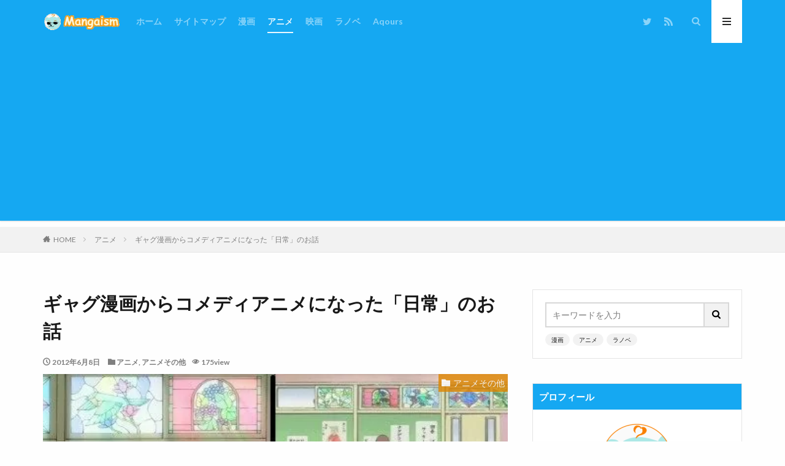

--- FILE ---
content_type: text/html; charset=UTF-8
request_url: https://www.mangaism.net/nichijyounokousatu/
body_size: 47171
content:

<!DOCTYPE html>
<html lang="ja" prefix="og: http://ogp.me/ns#" class="t-html 
">
<head prefix="og: http://ogp.me/ns# fb: http://ogp.me/ns/fb# article: http://ogp.me/ns/article#">
<!-- wexal_pst_init.js does not exist -->
<!-- engagement_delay.js does not exist -->
<!-- proxy.php does not exists -->
<link rel="dns-prefetch" href="//blog.with2.net/">
<link rel="preconnect" href="//blog.with2.net/">
<link rel="dns-prefetch" href="//www.googletagmanager.com/">
<link rel="dns-prefetch" href="//pagead2.googlesyndication.com/">
<link rel="dns-prefetch" href="//platform.twitter.com/">
<link rel="dns-prefetch" href="//b.blogmura.com/">
<link rel="dns-prefetch" href="//ajax.googleapis.com/">
<meta charset="UTF-8">
<title>ギャグ漫画からコメディアニメになった「日常」のお話│Mangaism</title>
<meta name='robots' content='max-image-preview:large'/>
<link rel="alternate" title="oEmbed (JSON)" type="application/json+oembed" href="https://www.mangaism.net/wp-json/oembed/1.0/embed?url=https%3A%2F%2Fwww.mangaism.net%2Fnichijyounokousatu%2F"/>
<link rel="alternate" title="oEmbed (XML)" type="text/xml+oembed" href="https://www.mangaism.net/wp-json/oembed/1.0/embed?url=https%3A%2F%2Fwww.mangaism.net%2Fnichijyounokousatu%2F&#038;format=xml"/>
<style id='wp-img-auto-sizes-contain-inline-css' type='text/css'>
img:is([sizes=auto i],[sizes^="auto," i]){contain-intrinsic-size:3000px 1500px}
/*# sourceURL=wp-img-auto-sizes-contain-inline-css */
</style>
<link rel='stylesheet' id='thickbox-css' href='https://www.mangaism.net/wp-includes/js/thickbox/thickbox.css?ver=6.9' type='text/css' media='all'/>
<link rel='stylesheet' id='wp-block-library-css' href='https://www.mangaism.net/wp-includes/css/dist/block-library/style.min.css?ver=6.9' type='text/css' media='all'/>
<style id='global-styles-inline-css' type='text/css'>
:root{--wp--preset--aspect-ratio--square: 1;--wp--preset--aspect-ratio--4-3: 4/3;--wp--preset--aspect-ratio--3-4: 3/4;--wp--preset--aspect-ratio--3-2: 3/2;--wp--preset--aspect-ratio--2-3: 2/3;--wp--preset--aspect-ratio--16-9: 16/9;--wp--preset--aspect-ratio--9-16: 9/16;--wp--preset--color--black: #000000;--wp--preset--color--cyan-bluish-gray: #abb8c3;--wp--preset--color--white: #ffffff;--wp--preset--color--pale-pink: #f78da7;--wp--preset--color--vivid-red: #cf2e2e;--wp--preset--color--luminous-vivid-orange: #ff6900;--wp--preset--color--luminous-vivid-amber: #fcb900;--wp--preset--color--light-green-cyan: #7bdcb5;--wp--preset--color--vivid-green-cyan: #00d084;--wp--preset--color--pale-cyan-blue: #8ed1fc;--wp--preset--color--vivid-cyan-blue: #0693e3;--wp--preset--color--vivid-purple: #9b51e0;--wp--preset--gradient--vivid-cyan-blue-to-vivid-purple: linear-gradient(135deg,rgb(6,147,227) 0%,rgb(155,81,224) 100%);--wp--preset--gradient--light-green-cyan-to-vivid-green-cyan: linear-gradient(135deg,rgb(122,220,180) 0%,rgb(0,208,130) 100%);--wp--preset--gradient--luminous-vivid-amber-to-luminous-vivid-orange: linear-gradient(135deg,rgb(252,185,0) 0%,rgb(255,105,0) 100%);--wp--preset--gradient--luminous-vivid-orange-to-vivid-red: linear-gradient(135deg,rgb(255,105,0) 0%,rgb(207,46,46) 100%);--wp--preset--gradient--very-light-gray-to-cyan-bluish-gray: linear-gradient(135deg,rgb(238,238,238) 0%,rgb(169,184,195) 100%);--wp--preset--gradient--cool-to-warm-spectrum: linear-gradient(135deg,rgb(74,234,220) 0%,rgb(151,120,209) 20%,rgb(207,42,186) 40%,rgb(238,44,130) 60%,rgb(251,105,98) 80%,rgb(254,248,76) 100%);--wp--preset--gradient--blush-light-purple: linear-gradient(135deg,rgb(255,206,236) 0%,rgb(152,150,240) 100%);--wp--preset--gradient--blush-bordeaux: linear-gradient(135deg,rgb(254,205,165) 0%,rgb(254,45,45) 50%,rgb(107,0,62) 100%);--wp--preset--gradient--luminous-dusk: linear-gradient(135deg,rgb(255,203,112) 0%,rgb(199,81,192) 50%,rgb(65,88,208) 100%);--wp--preset--gradient--pale-ocean: linear-gradient(135deg,rgb(255,245,203) 0%,rgb(182,227,212) 50%,rgb(51,167,181) 100%);--wp--preset--gradient--electric-grass: linear-gradient(135deg,rgb(202,248,128) 0%,rgb(113,206,126) 100%);--wp--preset--gradient--midnight: linear-gradient(135deg,rgb(2,3,129) 0%,rgb(40,116,252) 100%);--wp--preset--font-size--small: 13px;--wp--preset--font-size--medium: 20px;--wp--preset--font-size--large: 36px;--wp--preset--font-size--x-large: 42px;--wp--preset--spacing--20: 0.44rem;--wp--preset--spacing--30: 0.67rem;--wp--preset--spacing--40: 1rem;--wp--preset--spacing--50: 1.5rem;--wp--preset--spacing--60: 2.25rem;--wp--preset--spacing--70: 3.38rem;--wp--preset--spacing--80: 5.06rem;--wp--preset--shadow--natural: 6px 6px 9px rgba(0, 0, 0, 0.2);--wp--preset--shadow--deep: 12px 12px 50px rgba(0, 0, 0, 0.4);--wp--preset--shadow--sharp: 6px 6px 0px rgba(0, 0, 0, 0.2);--wp--preset--shadow--outlined: 6px 6px 0px -3px rgb(255, 255, 255), 6px 6px rgb(0, 0, 0);--wp--preset--shadow--crisp: 6px 6px 0px rgb(0, 0, 0);}:where(.is-layout-flex){gap: 0.5em;}:where(.is-layout-grid){gap: 0.5em;}body .is-layout-flex{display: flex;}.is-layout-flex{flex-wrap: wrap;align-items: center;}.is-layout-flex > :is(*, div){margin: 0;}body .is-layout-grid{display: grid;}.is-layout-grid > :is(*, div){margin: 0;}:where(.wp-block-columns.is-layout-flex){gap: 2em;}:where(.wp-block-columns.is-layout-grid){gap: 2em;}:where(.wp-block-post-template.is-layout-flex){gap: 1.25em;}:where(.wp-block-post-template.is-layout-grid){gap: 1.25em;}.has-black-color{color: var(--wp--preset--color--black) !important;}.has-cyan-bluish-gray-color{color: var(--wp--preset--color--cyan-bluish-gray) !important;}.has-white-color{color: var(--wp--preset--color--white) !important;}.has-pale-pink-color{color: var(--wp--preset--color--pale-pink) !important;}.has-vivid-red-color{color: var(--wp--preset--color--vivid-red) !important;}.has-luminous-vivid-orange-color{color: var(--wp--preset--color--luminous-vivid-orange) !important;}.has-luminous-vivid-amber-color{color: var(--wp--preset--color--luminous-vivid-amber) !important;}.has-light-green-cyan-color{color: var(--wp--preset--color--light-green-cyan) !important;}.has-vivid-green-cyan-color{color: var(--wp--preset--color--vivid-green-cyan) !important;}.has-pale-cyan-blue-color{color: var(--wp--preset--color--pale-cyan-blue) !important;}.has-vivid-cyan-blue-color{color: var(--wp--preset--color--vivid-cyan-blue) !important;}.has-vivid-purple-color{color: var(--wp--preset--color--vivid-purple) !important;}.has-black-background-color{background-color: var(--wp--preset--color--black) !important;}.has-cyan-bluish-gray-background-color{background-color: var(--wp--preset--color--cyan-bluish-gray) !important;}.has-white-background-color{background-color: var(--wp--preset--color--white) !important;}.has-pale-pink-background-color{background-color: var(--wp--preset--color--pale-pink) !important;}.has-vivid-red-background-color{background-color: var(--wp--preset--color--vivid-red) !important;}.has-luminous-vivid-orange-background-color{background-color: var(--wp--preset--color--luminous-vivid-orange) !important;}.has-luminous-vivid-amber-background-color{background-color: var(--wp--preset--color--luminous-vivid-amber) !important;}.has-light-green-cyan-background-color{background-color: var(--wp--preset--color--light-green-cyan) !important;}.has-vivid-green-cyan-background-color{background-color: var(--wp--preset--color--vivid-green-cyan) !important;}.has-pale-cyan-blue-background-color{background-color: var(--wp--preset--color--pale-cyan-blue) !important;}.has-vivid-cyan-blue-background-color{background-color: var(--wp--preset--color--vivid-cyan-blue) !important;}.has-vivid-purple-background-color{background-color: var(--wp--preset--color--vivid-purple) !important;}.has-black-border-color{border-color: var(--wp--preset--color--black) !important;}.has-cyan-bluish-gray-border-color{border-color: var(--wp--preset--color--cyan-bluish-gray) !important;}.has-white-border-color{border-color: var(--wp--preset--color--white) !important;}.has-pale-pink-border-color{border-color: var(--wp--preset--color--pale-pink) !important;}.has-vivid-red-border-color{border-color: var(--wp--preset--color--vivid-red) !important;}.has-luminous-vivid-orange-border-color{border-color: var(--wp--preset--color--luminous-vivid-orange) !important;}.has-luminous-vivid-amber-border-color{border-color: var(--wp--preset--color--luminous-vivid-amber) !important;}.has-light-green-cyan-border-color{border-color: var(--wp--preset--color--light-green-cyan) !important;}.has-vivid-green-cyan-border-color{border-color: var(--wp--preset--color--vivid-green-cyan) !important;}.has-pale-cyan-blue-border-color{border-color: var(--wp--preset--color--pale-cyan-blue) !important;}.has-vivid-cyan-blue-border-color{border-color: var(--wp--preset--color--vivid-cyan-blue) !important;}.has-vivid-purple-border-color{border-color: var(--wp--preset--color--vivid-purple) !important;}.has-vivid-cyan-blue-to-vivid-purple-gradient-background{background: var(--wp--preset--gradient--vivid-cyan-blue-to-vivid-purple) !important;}.has-light-green-cyan-to-vivid-green-cyan-gradient-background{background: var(--wp--preset--gradient--light-green-cyan-to-vivid-green-cyan) !important;}.has-luminous-vivid-amber-to-luminous-vivid-orange-gradient-background{background: var(--wp--preset--gradient--luminous-vivid-amber-to-luminous-vivid-orange) !important;}.has-luminous-vivid-orange-to-vivid-red-gradient-background{background: var(--wp--preset--gradient--luminous-vivid-orange-to-vivid-red) !important;}.has-very-light-gray-to-cyan-bluish-gray-gradient-background{background: var(--wp--preset--gradient--very-light-gray-to-cyan-bluish-gray) !important;}.has-cool-to-warm-spectrum-gradient-background{background: var(--wp--preset--gradient--cool-to-warm-spectrum) !important;}.has-blush-light-purple-gradient-background{background: var(--wp--preset--gradient--blush-light-purple) !important;}.has-blush-bordeaux-gradient-background{background: var(--wp--preset--gradient--blush-bordeaux) !important;}.has-luminous-dusk-gradient-background{background: var(--wp--preset--gradient--luminous-dusk) !important;}.has-pale-ocean-gradient-background{background: var(--wp--preset--gradient--pale-ocean) !important;}.has-electric-grass-gradient-background{background: var(--wp--preset--gradient--electric-grass) !important;}.has-midnight-gradient-background{background: var(--wp--preset--gradient--midnight) !important;}.has-small-font-size{font-size: var(--wp--preset--font-size--small) !important;}.has-medium-font-size{font-size: var(--wp--preset--font-size--medium) !important;}.has-large-font-size{font-size: var(--wp--preset--font-size--large) !important;}.has-x-large-font-size{font-size: var(--wp--preset--font-size--x-large) !important;}
/*# sourceURL=global-styles-inline-css */
</style>
<style id='classic-theme-styles-inline-css' type='text/css'>
/*! This file is auto-generated */
.wp-block-button__link{color:#fff;background-color:#32373c;border-radius:9999px;box-shadow:none;text-decoration:none;padding:calc(.667em + 2px) calc(1.333em + 2px);font-size:1.125em}.wp-block-file__button{background:#32373c;color:#fff;text-decoration:none}
/*# sourceURL=/wp-includes/css/classic-themes.min.css */
</style>
<script type="text/javascript" src="https://www.mangaism.net/wp-includes/js/jquery/jquery.min.js?ver=3.7.1" id="jquery-core-js"></script>
<script type="text/javascript" src="https://www.mangaism.net/wp-includes/js/jquery/jquery-migrate.min.js?ver=3.4.1" id="jquery-migrate-js"></script>
<link rel="https://api.w.org/" href="https://www.mangaism.net/wp-json/"/><link rel="alternate" title="JSON" type="application/json" href="https://www.mangaism.net/wp-json/wp/v2/posts/10818"/><link class="css-async" rel href="https://www.mangaism.net/wp-content/themes/the-thor/css/icon.min.css">
<link class="css-async" rel href="https://fonts.googleapis.com/css?family=Lato:100,300,400,700,900">
<link class="css-async" rel href="https://fonts.googleapis.com/css?family=Fjalla+One">
<link class="css-async" rel href="https://fonts.googleapis.com/css?family=Noto+Sans+JP:100,200,300,400,500,600,700,800,900">
<link rel="stylesheet" href="https://www.mangaism.net/wp-content/themes/the-thor/style.min.css">
<link rel="manifest" href="https://www.mangaism.net/wp-content/themes/the-thor/js/manifest.json">
<link rel="canonical" href="https://www.mangaism.net/nichijyounokousatu/"/>
<script src="https://ajax.googleapis.com/ajax/libs/jquery/1.12.4/jquery.min.js"></script>
<meta http-equiv="X-UA-Compatible" content="IE=edge">
<meta name="viewport" content="width=device-width, initial-scale=1, viewport-fit=cover"/>
<style>
.widget.widget_nav_menu ul.menu{border-color: rgba(21,168,242,0.15);}.widget.widget_nav_menu ul.menu li{border-color: rgba(21,168,242,0.75);}.widget.widget_nav_menu ul.menu .sub-menu li{border-color: rgba(21,168,242,0.15);}.widget.widget_nav_menu ul.menu .sub-menu li .sub-menu li:first-child{border-color: rgba(21,168,242,0.15);}.widget.widget_nav_menu ul.menu li a:hover{background-color: rgba(21,168,242,0.75);}.widget.widget_nav_menu ul.menu .current-menu-item > a{background-color: rgba(21,168,242,0.75);}.widget.widget_nav_menu ul.menu li .sub-menu li a:before {color:#15a8f2;}.widget.widget_nav_menu ul.menu li a{background-color:#15a8f2;}.widget.widget_nav_menu ul.menu .sub-menu a:hover{color:#15a8f2;}.widget.widget_nav_menu ul.menu .sub-menu .current-menu-item a{color:#15a8f2;}.widget.widget_categories ul{border-color: rgba(21,168,242,0.15);}.widget.widget_categories ul li{border-color: rgba(21,168,242,0.75);}.widget.widget_categories ul .children li{border-color: rgba(21,168,242,0.15);}.widget.widget_categories ul .children li .children li:first-child{border-color: rgba(21,168,242,0.15);}.widget.widget_categories ul li a:hover{background-color: rgba(21,168,242,0.75);}.widget.widget_categories ul .current-menu-item > a{background-color: rgba(21,168,242,0.75);}.widget.widget_categories ul li .children li a:before {color:#15a8f2;}.widget.widget_categories ul li a{background-color:#15a8f2;}.widget.widget_categories ul .children a:hover{color:#15a8f2;}.widget.widget_categories ul .children .current-menu-item a{color:#15a8f2;}.widgetSearch__input:hover{border-color:#15a8f2;}.widgetCatTitle{background-color:#15a8f2;}.widgetCatTitle__inner{background-color:#15a8f2;}.widgetSearch__submit:hover{background-color:#15a8f2;}.widgetProfile__sns{background-color:#15a8f2;}.widget.widget_calendar .calendar_wrap tbody a:hover{background-color:#15a8f2;}.widget ul li a:hover{color:#15a8f2;}.widget.widget_rss .rsswidget:hover{color:#15a8f2;}.widget.widget_tag_cloud a:hover{background-color:#15a8f2;}.widget select:hover{border-color:#15a8f2;}.widgetSearch__checkLabel:hover:after{border-color:#15a8f2;}.widgetSearch__check:checked .widgetSearch__checkLabel:before, .widgetSearch__check:checked + .widgetSearch__checkLabel:before{border-color:#15a8f2;}.widgetTab__item.current{border-top-color:#15a8f2;}.widgetTab__item:hover{border-top-color:#15a8f2;}.searchHead__title{background-color:#15a8f2;}.searchHead__submit:hover{color:#15a8f2;}.menuBtn__close:hover{color:#15a8f2;}.menuBtn__link:hover{color:#15a8f2;}@media only screen and (min-width: 992px){.menuBtn__link {background-color:#15a8f2;}}.t-headerCenter .menuBtn__link:hover{color:#15a8f2;}.searchBtn__close:hover{color:#15a8f2;}.searchBtn__link:hover{color:#15a8f2;}.breadcrumb__item a:hover{color:#15a8f2;}.pager__item{color:#15a8f2;}.pager__item:hover, .pager__item-current{background-color:#15a8f2; color:#fff;}.page-numbers{color:#15a8f2;}.page-numbers:hover, .page-numbers.current{background-color:#15a8f2; color:#fff;}.pagePager__item{color:#15a8f2;}.pagePager__item:hover, .pagePager__item-current{background-color:#15a8f2; color:#fff;}.heading a:hover{color:#15a8f2;}.eyecatch__cat{background-color:#15a8f2;}.the__category{background-color:#15a8f2;}.dateList__item a:hover{color:#15a8f2;}.controllerFooter__item:last-child{background-color:#15a8f2;}.controllerFooter__close{background-color:#15a8f2;}.bottomFooter__topBtn{background-color:#15a8f2;}.mask-color{background-color:#15a8f2;}.mask-colorgray{background-color:#15a8f2;}.pickup3__item{background-color:#15a8f2;}.categoryBox__title{color:#15a8f2;}.comments__list .comment-meta{background-color:#15a8f2;}.comment-respond .submit{background-color:#15a8f2;}.prevNext__pop{background-color:#15a8f2;}.swiper-pagination-bullet-active{background-color:#15a8f2;}.swiper-slider .swiper-button-next, .swiper-slider .swiper-container-rtl .swiper-button-prev, .swiper-slider .swiper-button-prev, .swiper-slider .swiper-container-rtl .swiper-button-next	{background-color:#15a8f2;}body{background:#fefefe;}.t-headerColor .l-header{background-color:#15a8f2;}.t-headerColor .globalNavi::before{background: -webkit-gradient(linear,left top,right top,color-stop(0%,rgba(255,255,255,0)),color-stop(100%,#15a8f2));}.t-headerColor .subNavi__link-pickup:hover{color:#15a8f2;}.snsFooter{background-color:#15a8f2}.widget-main .heading.heading-widget{background-color:#15a8f2}.widget-main .heading.heading-widgetsimple{background-color:#15a8f2}.widget-main .heading.heading-widgetsimplewide{background-color:#15a8f2}.widget-main .heading.heading-widgetwide{background-color:#15a8f2}.widget-main .heading.heading-widgetbottom:before{border-color:#15a8f2}.widget-main .heading.heading-widgetborder{border-color:#15a8f2}.widget-main .heading.heading-widgetborder::before,.widget-main .heading.heading-widgetborder::after{background-color:#15a8f2}.widget-side .heading.heading-widget{background-color:#15a8f2}.widget-side .heading.heading-widgetsimple{background-color:#15a8f2}.widget-side .heading.heading-widgetsimplewide{background-color:#15a8f2}.widget-side .heading.heading-widgetwide{background-color:#15a8f2}.widget-side .heading.heading-widgetbottom:before{border-color:#15a8f2}.widget-side .heading.heading-widgetborder{border-color:#15a8f2}.widget-side .heading.heading-widgetborder::before,.widget-side .heading.heading-widgetborder::after{background-color:#15a8f2}.widget-foot .heading.heading-widget{background-color:#15a8f2}.widget-foot .heading.heading-widgetsimple{background-color:#15a8f2}.widget-foot .heading.heading-widgetsimplewide{background-color:#15a8f2}.widget-foot .heading.heading-widgetwide{background-color:#15a8f2}.widget-foot .heading.heading-widgetbottom:before{border-color:#15a8f2}.widget-foot .heading.heading-widgetborder{border-color:#15a8f2}.widget-foot .heading.heading-widgetborder::before,.widget-foot .heading.heading-widgetborder::after{background-color:#15a8f2}.widget-menu .heading.heading-widget{background-color:#ea8400}.widget-menu .heading.heading-widgetsimple{background-color:#ea8400}.widget-menu .heading.heading-widgetsimplewide{background-color:#ea8400}.widget-menu .heading.heading-widgetwide{background-color:#ea8400}.widget-menu .heading.heading-widgetbottom:before{border-color:#ea8400}.widget-menu .heading.heading-widgetborder{border-color:#ea8400}.widget-menu .heading.heading-widgetborder::before,.widget-menu .heading.heading-widgetborder::after{background-color:#ea8400}.still{height: 120px;}@media only screen and (min-width: 768px){.still {height: 250px;}}.still.still-movie .still__box{background-image:url();}@media only screen and (min-width: 768px){.still.still-movie .still__box{background-image:url();}}.pickup3__bg.mask.mask-colorgray{background-color:#d9a300}.rankingBox__bg{background-color:#15a8f2}.the__ribbon{background-color:#dd8500}.the__ribbon:after{border-left-color:#dd8500; border-right-color:#dd8500}.eyecatch__link.eyecatch__link-mask:hover::after{content: "READ MORE";}.eyecatch__link.eyecatch__link-maskzoom:hover::after{content: "READ MORE";}.eyecatch__link.eyecatch__link-maskzoomrotate:hover::after{content: "READ MORE";}.cc-ft97{color:#dd8500;}.cc-hv97:hover{color:#dd8500;}.cc-bg97{background-color:#dd8500;}.cc-br97{border-color:#dd8500;}.cc-ft95{color:#dd8500;}.cc-hv95:hover{color:#dd8500;}.cc-bg95{background-color:#dd8500;}.cc-br95{border-color:#dd8500;}.cc-ft90{color:#dd8500;}.cc-hv90:hover{color:#dd8500;}.cc-bg90{background-color:#dd8500;}.cc-br90{border-color:#dd8500;}.cc-ft86{color:#dd8500;}.cc-hv86:hover{color:#dd8500;}.cc-bg86{background-color:#dd8500;}.cc-br86{border-color:#dd8500;}.cc-ft62{color:#dd8500;}.cc-hv62:hover{color:#dd8500;}.cc-bg62{background-color:#dd8500;}.cc-br62{border-color:#dd8500;}.cc-ft80{color:#dd8500;}.cc-hv80:hover{color:#dd8500;}.cc-bg80{background-color:#dd8500;}.cc-br80{border-color:#dd8500;}.cc-ft65{color:#dd8500;}.cc-hv65:hover{color:#dd8500;}.cc-bg65{background-color:#dd8500;}.cc-br65{border-color:#dd8500;}.cc-ft50{color:#dd8500;}.cc-hv50:hover{color:#dd8500;}.cc-bg50{background-color:#dd8500;}.cc-br50{border-color:#dd8500;}.cc-ft7{color:#dd8500;}.cc-hv7:hover{color:#dd8500;}.cc-bg7{background-color:#dd8500;}.cc-br7{border-color:#dd8500;}.cc-ft104{color:#dd8500;}.cc-hv104:hover{color:#dd8500;}.cc-bg104{background-color:#dd8500;}.cc-br104{border-color:#dd8500;}.cc-ft106{color:#dd8500;}.cc-hv106:hover{color:#dd8500;}.cc-bg106{background-color:#dd8500;}.cc-br106{border-color:#dd8500;}.cc-ft110{color:#dd9933;}.cc-hv110:hover{color:#dd9933;}.cc-bg110{background-color:#dd9933;}.cc-br110{border-color:#dd9933;}.cc-ft111{color:#dd9933;}.cc-hv111:hover{color:#dd9933;}.cc-bg111{background-color:#dd9933;}.cc-br111{border-color:#dd9933;}.cc-ft21{color:#1e73be;}.cc-hv21:hover{color:#1e73be;}.cc-bg21{background-color:#1e73be;}.cc-br21{border-color:#1e73be;}.cc-ft22{color:#1e73be;}.cc-hv22:hover{color:#1e73be;}.cc-bg22{background-color:#1e73be;}.cc-br22{border-color:#1e73be;}.cc-ft45{color:#1e73be;}.cc-hv45:hover{color:#1e73be;}.cc-bg45{background-color:#1e73be;}.cc-br45{border-color:#1e73be;}.cc-ft58{color:#1e73be;}.cc-hv58:hover{color:#1e73be;}.cc-bg58{background-color:#1e73be;}.cc-br58{border-color:#1e73be;}.cc-ft43{color:#1e73be;}.cc-hv43:hover{color:#1e73be;}.cc-bg43{background-color:#1e73be;}.cc-br43{border-color:#1e73be;}.cc-ft13{color:#00a523;}.cc-hv13:hover{color:#00a523;}.cc-bg13{background-color:#00a523;}.cc-br13{border-color:#00a523;}.cc-ft66{color:#00a523;}.cc-hv66:hover{color:#00a523;}.cc-bg66{background-color:#00a523;}.cc-br66{border-color:#00a523;}.cc-ft26{color:#00a523;}.cc-hv26:hover{color:#00a523;}.cc-bg26{background-color:#00a523;}.cc-br26{border-color:#00a523;}.cc-ft39{color:#7100e2;}.cc-hv39:hover{color:#7100e2;}.cc-bg39{background-color:#7100e2;}.cc-br39{border-color:#7100e2;}.cc-ft41{color:#7100e2;}.cc-hv41:hover{color:#7100e2;}.cc-bg41{background-color:#7100e2;}.cc-br41{border-color:#7100e2;}.cc-ft6{color:#dd8500;}.cc-hv6:hover{color:#dd8500;}.cc-bg6{background-color:#dd8500;}.cc-br6{border-color:#dd8500;}.cc-ft9{color:#dd8500;}.cc-hv9:hover{color:#dd8500;}.cc-bg9{background-color:#dd8500;}.cc-br9{border-color:#dd8500;}.cc-ft28{color:#7100e2;}.cc-hv28:hover{color:#7100e2;}.cc-bg28{background-color:#7100e2;}.cc-br28{border-color:#7100e2;}.cc-ft92{color:#7100e2;}.cc-hv92:hover{color:#7100e2;}.cc-bg92{background-color:#7100e2;}.cc-br92{border-color:#7100e2;}.cc-ft54{color:#00a523;}.cc-hv54:hover{color:#00a523;}.cc-bg54{background-color:#00a523;}.cc-br54{border-color:#00a523;}.cc-ft61{color:#7100e2;}.cc-hv61:hover{color:#7100e2;}.cc-bg61{background-color:#7100e2;}.cc-br61{border-color:#7100e2;}.cc-ft44{color:#7100e2;}.cc-hv44:hover{color:#7100e2;}.cc-bg44{background-color:#7100e2;}.cc-br44{border-color:#7100e2;}.cc-ft72{color:#1e73be;}.cc-hv72:hover{color:#1e73be;}.cc-bg72{background-color:#1e73be;}.cc-br72{border-color:#1e73be;}.cc-ft55{color:#7100e2;}.cc-hv55:hover{color:#7100e2;}.cc-bg55{background-color:#7100e2;}.cc-br55{border-color:#7100e2;}.cc-ft19{color:#dd3333;}.cc-hv19:hover{color:#dd3333;}.cc-bg19{background-color:#dd3333;}.cc-br19{border-color:#dd3333;}.cc-ft25{color:#dd3333;}.cc-hv25:hover{color:#dd3333;}.cc-bg25{background-color:#dd3333;}.cc-br25{border-color:#dd3333;}.cc-ft60{color:#7100e2;}.cc-hv60:hover{color:#7100e2;}.cc-bg60{background-color:#7100e2;}.cc-br60{border-color:#7100e2;}.cc-ft37{color:#7100e2;}.cc-hv37:hover{color:#7100e2;}.cc-bg37{background-color:#7100e2;}.cc-br37{border-color:#7100e2;}.cc-ft36{color:#8224e3;}.cc-hv36:hover{color:#8224e3;}.cc-bg36{background-color:#8224e3;}.cc-br36{border-color:#8224e3;}.cc-ft107{color:#7100e2;}.cc-hv107:hover{color:#7100e2;}.cc-bg107{background-color:#7100e2;}.cc-br107{border-color:#7100e2;}.cc-ft17{color:#00a523;}.cc-hv17:hover{color:#00a523;}.cc-bg17{background-color:#00a523;}.cc-br17{border-color:#00a523;}.cc-ft23{color:#8224e3;}.cc-hv23:hover{color:#8224e3;}.cc-bg23{background-color:#8224e3;}.cc-br23{border-color:#8224e3;}.cc-ft33{color:#7100e2;}.cc-hv33:hover{color:#7100e2;}.cc-bg33{background-color:#7100e2;}.cc-br33{border-color:#7100e2;}.cc-ft84{color:#00a523;}.cc-hv84:hover{color:#00a523;}.cc-bg84{background-color:#00a523;}.cc-br84{border-color:#00a523;}.cc-ft46{color:#00a523;}.cc-hv46:hover{color:#00a523;}.cc-bg46{background-color:#00a523;}.cc-br46{border-color:#00a523;}.cc-ft78{color:#1e73be;}.cc-hv78:hover{color:#1e73be;}.cc-bg78{background-color:#1e73be;}.cc-br78{border-color:#1e73be;}.cc-ft73{color:#8224e3;}.cc-hv73:hover{color:#8224e3;}.cc-bg73{background-color:#8224e3;}.cc-br73{border-color:#8224e3;}.cc-ft20{color:#dd3333;}.cc-hv20:hover{color:#dd3333;}.cc-bg20{background-color:#dd3333;}.cc-br20{border-color:#dd3333;}.cc-ft88{color:#7100e2;}.cc-hv88:hover{color:#7100e2;}.cc-bg88{background-color:#7100e2;}.cc-br88{border-color:#7100e2;}.cc-ft5{color:#b4b700;}.cc-hv5:hover{color:#b4b700;}.cc-bg5{background-color:#b4b700;}.cc-br5{border-color:#b4b700;}.cc-ft74{color:#7100e2;}.cc-hv74:hover{color:#7100e2;}.cc-bg74{background-color:#7100e2;}.cc-br74{border-color:#7100e2;}.cc-ft51{color:#7100e2;}.cc-hv51:hover{color:#7100e2;}.cc-bg51{background-color:#7100e2;}.cc-br51{border-color:#7100e2;}.cc-ft81{color:#7100e2;}.cc-hv81:hover{color:#7100e2;}.cc-bg81{background-color:#7100e2;}.cc-br81{border-color:#7100e2;}.cc-ft8{color:#7100e2;}.cc-hv8:hover{color:#7100e2;}.cc-bg8{background-color:#7100e2;}.cc-br8{border-color:#7100e2;}.cc-ft59{color:#7100e2;}.cc-hv59:hover{color:#7100e2;}.cc-bg59{background-color:#7100e2;}.cc-br59{border-color:#7100e2;}.cc-ft57{color:#7100e2;}.cc-hv57:hover{color:#7100e2;}.cc-bg57{background-color:#7100e2;}.cc-br57{border-color:#7100e2;}.cc-ft87{color:#7100e2;}.cc-hv87:hover{color:#7100e2;}.cc-bg87{background-color:#7100e2;}.cc-br87{border-color:#7100e2;}.cc-ft32{color:#1e73be;}.cc-hv32:hover{color:#1e73be;}.cc-bg32{background-color:#1e73be;}.cc-br32{border-color:#1e73be;}.cc-ft10{color:#00a523;}.cc-hv10:hover{color:#00a523;}.cc-bg10{background-color:#00a523;}.cc-br10{border-color:#00a523;}.cc-ft31{color:#00a523;}.cc-hv31:hover{color:#00a523;}.cc-bg31{background-color:#00a523;}.cc-br31{border-color:#00a523;}.cc-ft64{color:#7100e2;}.cc-hv64:hover{color:#7100e2;}.cc-bg64{background-color:#7100e2;}.cc-br64{border-color:#7100e2;}.cc-ft14{color:#b4b700;}.cc-hv14:hover{color:#b4b700;}.cc-bg14{background-color:#b4b700;}.cc-br14{border-color:#b4b700;}.cc-ft42{color:#b4b700;}.cc-hv42:hover{color:#b4b700;}.cc-bg42{background-color:#b4b700;}.cc-br42{border-color:#b4b700;}.cc-ft29{color:#b4b700;}.cc-hv29:hover{color:#b4b700;}.cc-bg29{background-color:#b4b700;}.cc-br29{border-color:#b4b700;}.cc-ft40{color:#b4b700;}.cc-hv40:hover{color:#b4b700;}.cc-bg40{background-color:#b4b700;}.cc-br40{border-color:#b4b700;}.cc-ft69{color:#00a523;}.cc-hv69:hover{color:#00a523;}.cc-bg69{background-color:#00a523;}.cc-br69{border-color:#00a523;}.cc-ft47{color:#7100e2;}.cc-hv47:hover{color:#7100e2;}.cc-bg47{background-color:#7100e2;}.cc-br47{border-color:#7100e2;}.cc-ft56{color:#7100e2;}.cc-hv56:hover{color:#7100e2;}.cc-bg56{background-color:#7100e2;}.cc-br56{border-color:#7100e2;}.cc-ft4{color:#b4b700;}.cc-hv4:hover{color:#b4b700;}.cc-bg4{background-color:#b4b700;}.cc-br4{border-color:#b4b700;}.cc-ft94{color:#7100e2;}.cc-hv94:hover{color:#7100e2;}.cc-bg94{background-color:#7100e2;}.cc-br94{border-color:#7100e2;}.cc-ft48{color:#7100e2;}.cc-hv48:hover{color:#7100e2;}.cc-bg48{background-color:#7100e2;}.cc-br48{border-color:#7100e2;}.cc-ft18{color:#7100e2;}.cc-hv18:hover{color:#7100e2;}.cc-bg18{background-color:#7100e2;}.cc-br18{border-color:#7100e2;}.cc-ft91{color:#7100e2;}.cc-hv91:hover{color:#7100e2;}.cc-bg91{background-color:#7100e2;}.cc-br91{border-color:#7100e2;}.cc-ft82{color:#7100e2;}.cc-hv82:hover{color:#7100e2;}.cc-bg82{background-color:#7100e2;}.cc-br82{border-color:#7100e2;}.cc-ft96{color:#7100e2;}.cc-hv96:hover{color:#7100e2;}.cc-bg96{background-color:#7100e2;}.cc-br96{border-color:#7100e2;}.cc-ft76{color:#7100e2;}.cc-hv76:hover{color:#7100e2;}.cc-bg76{background-color:#7100e2;}.cc-br76{border-color:#7100e2;}.cc-ft63{color:#7100e2;}.cc-hv63:hover{color:#7100e2;}.cc-bg63{background-color:#7100e2;}.cc-br63{border-color:#7100e2;}.cc-ft77{color:#7100e2;}.cc-hv77:hover{color:#7100e2;}.cc-bg77{background-color:#7100e2;}.cc-br77{border-color:#7100e2;}.cc-ft16{color:#7100e2;}.cc-hv16:hover{color:#7100e2;}.cc-bg16{background-color:#7100e2;}.cc-br16{border-color:#7100e2;}.cc-ft53{color:#7100e2;}.cc-hv53:hover{color:#7100e2;}.cc-bg53{background-color:#7100e2;}.cc-br53{border-color:#7100e2;}.cc-ft93{color:#7100e2;}.cc-hv93:hover{color:#7100e2;}.cc-bg93{background-color:#7100e2;}.cc-br93{border-color:#7100e2;}.cc-ft71{color:#7100e2;}.cc-hv71:hover{color:#7100e2;}.cc-bg71{background-color:#7100e2;}.cc-br71{border-color:#7100e2;}.cc-ft89{color:#7100e2;}.cc-hv89:hover{color:#7100e2;}.cc-bg89{background-color:#7100e2;}.cc-br89{border-color:#7100e2;}.cc-ft49{color:#7100e2;}.cc-hv49:hover{color:#7100e2;}.cc-bg49{background-color:#7100e2;}.cc-br49{border-color:#7100e2;}.cc-ft83{color:#7100e2;}.cc-hv83:hover{color:#7100e2;}.cc-bg83{background-color:#7100e2;}.cc-br83{border-color:#7100e2;}.cc-ft2{color:#7100e2;}.cc-hv2:hover{color:#7100e2;}.cc-bg2{background-color:#7100e2;}.cc-br2{border-color:#7100e2;}.cc-ft12{color:#7100e2;}.cc-hv12:hover{color:#7100e2;}.cc-bg12{background-color:#7100e2;}.cc-br12{border-color:#7100e2;}.cc-ft52{color:#b4b700;}.cc-hv52:hover{color:#b4b700;}.cc-bg52{background-color:#b4b700;}.cc-br52{border-color:#b4b700;}.cc-ft27{color:#1e73be;}.cc-hv27:hover{color:#1e73be;}.cc-bg27{background-color:#1e73be;}.cc-br27{border-color:#1e73be;}.cc-ft109{color:#ef7ad4;}.cc-hv109:hover{color:#ef7ad4;}.cc-bg109{background-color:#ef7ad4;}.cc-br109{border-color:#ef7ad4;}.cc-ft85{color:#00a523;}.cc-hv85:hover{color:#00a523;}.cc-bg85{background-color:#00a523;}.cc-br85{border-color:#00a523;}.cc-ft24{color:#7100e2;}.cc-hv24:hover{color:#7100e2;}.cc-bg24{background-color:#7100e2;}.cc-br24{border-color:#7100e2;}.cc-ft3{color:#7100e2;}.cc-hv3:hover{color:#7100e2;}.cc-bg3{background-color:#7100e2;}.cc-br3{border-color:#7100e2;}.cc-ft15{color:#7100e2;}.cc-hv15:hover{color:#7100e2;}.cc-bg15{background-color:#7100e2;}.cc-br15{border-color:#7100e2;}.cc-ft30{color:#7100e2;}.cc-hv30:hover{color:#7100e2;}.cc-bg30{background-color:#7100e2;}.cc-br30{border-color:#7100e2;}.cc-ft75{color:#7100e2;}.cc-hv75:hover{color:#7100e2;}.cc-bg75{background-color:#7100e2;}.cc-br75{border-color:#7100e2;}.cc-ft67{color:#7100e2;}.cc-hv67:hover{color:#7100e2;}.cc-bg67{background-color:#7100e2;}.cc-br67{border-color:#7100e2;}.cc-ft11{color:#00a523;}.cc-hv11:hover{color:#00a523;}.cc-bg11{background-color:#00a523;}.cc-br11{border-color:#00a523;}.cc-ft68{color:#00a523;}.cc-hv68:hover{color:#00a523;}.cc-bg68{background-color:#00a523;}.cc-br68{border-color:#00a523;}.cc-ft35{color:#1e73be;}.cc-hv35:hover{color:#1e73be;}.cc-bg35{background-color:#1e73be;}.cc-br35{border-color:#1e73be;}.postcta-bg{background-color:#3970a2}.content .afTagBox__btnDetail{background-color:#15a8f2;}.widget .widgetAfTag__btnDetail{background-color:#15a8f2;}.content .afTagBox__btnAf{background-color:#15a8f2;}.widget .widgetAfTag__btnAf{background-color:#15a8f2;}.content a{color:#dd9933;}.phrase a{color:#dd9933;}.content .sitemap li a:hover{color:#dd9933;}.content h2 a:hover,.content h3 a:hover,.content h4 a:hover,.content h5 a:hover{color:#dd9933;}.content ul.menu li a:hover{color:#dd9933;}.content .es-LiconBox:before{background-color:#a83f3f;}.content .es-LiconCircle:before{background-color:#a83f3f;}.content .es-BTiconBox:before{background-color:#a83f3f;}.content .es-BTiconCircle:before{background-color:#a83f3f;}.content .es-BiconObi{border-color:#a83f3f;}.content .es-BiconCorner:before{background-color:#a83f3f;}.content .es-BiconCircle:before{background-color:#a83f3f;}.content .es-BmarkHatena::before{background-color:#005293;}.content .es-BmarkExcl::before{background-color:#b60105;}.content .es-BmarkQ::before{background-color:#005293;}.content .es-BmarkQ::after{border-top-color:#005293;}.content .es-BmarkA::before{color:#b60105;}.content .es-BsubTradi::before{color:#ffffff;background-color:#b60105;border-color:#b60105;}.btn__link-primary{color:#ffffff; background-color:#1e73be;}.content .btn__link-primary{color:#ffffff; background-color:#1e73be;}.searchBtn__contentInner .btn__link-search{color:#ffffff; background-color:#1e73be;}.btn__link-secondary{color:#ffffff; background-color:#1e73be;}.content .btn__link-secondary{color:#ffffff; background-color:#1e73be;}.btn__link-search{color:#ffffff; background-color:#1e73be;}.btn__link-normal{color:#1e73be;}.content .btn__link-normal{color:#1e73be;}.btn__link-normal:hover{background-color:#1e73be;}.content .btn__link-normal:hover{background-color:#1e73be;}.comments__list .comment-reply-link{color:#1e73be;}.comments__list .comment-reply-link:hover{background-color:#1e73be;}@media only screen and (min-width: 992px){.subNavi__link-pickup{color:#1e73be;}}@media only screen and (min-width: 992px){.subNavi__link-pickup:hover{background-color:#1e73be;}}.partsH2-4 h2{color:#005fbf;}.partsH2-4 h2::before{border-color:#1e73be;}.partsH2-4 h2::after{border-color:#dd9933;}.partsH3-11 h3{color:#191919; border-color:#dd9933;}.content h4{color:#191919}.content h5{color:#191919}.content ul > li::before{color:#a83f3f;}.content ul{color:#191919;}.content ol > li::before{color:#a83f3f; border-color:#a83f3f;}.content ol > li > ol > li::before{background-color:#a83f3f; border-color:#a83f3f;}.content ol > li > ol > li > ol > li::before{color:#a83f3f; border-color:#a83f3f;}.content ol{color:#191919;}.content .balloon .balloon__text{color:#191919; background-color:#f2f2f2;}.content .balloon .balloon__text-left:before{border-left-color:#f2f2f2;}.content .balloon .balloon__text-right:before{border-right-color:#f2f2f2;}.content .balloon-boder .balloon__text{color:#191919; background-color:#ffffff;  border-color:#d8d8d8;}.content .balloon-boder .balloon__text-left:before{border-left-color:#d8d8d8;}.content .balloon-boder .balloon__text-left:after{border-left-color:#ffffff;}.content .balloon-boder .balloon__text-right:before{border-right-color:#d8d8d8;}.content .balloon-boder .balloon__text-right:after{border-right-color:#ffffff;}.content blockquote{color:#191919; background-color:#d9f4f4; border-color:#5cc0c4;}.content blockquote::before{color:#1e73be;}.content blockquote::after{background-color:#5cc0c4;}.content table{color:#191919; border-top-color:#E5E5E5; border-left-color:#E5E5E5;}.content table th{background:#7f7f7f; color:#ffffff; ;border-right-color:#E5E5E5; border-bottom-color:#E5E5E5;}.content table td{background:#ffffff; ;border-right-color:#E5E5E5; border-bottom-color:#E5E5E5;}.content table tr:nth-child(odd) td{background-color:#f2f2f2;}
</style>
<link rel="icon" href="https://www.mangaism.net/wp-content/uploads/2019/08/cropped-profile-min-32x32.png" sizes="32x32"/>
<link rel="icon" href="https://www.mangaism.net/wp-content/uploads/2019/08/cropped-profile-min-192x192.png" sizes="192x192"/>
<link rel="apple-touch-icon" href="https://www.mangaism.net/wp-content/uploads/2019/08/cropped-profile-min-180x180.png"/>
<meta name="msapplication-TileImage" content="https://www.mangaism.net/wp-content/uploads/2019/08/cropped-profile-min-270x270.png"/>
<style type="text/css" id="wp-custom-css">
			@media screen and (min-width: 992px) {
.archive__item {
width: calc(33% - 10px);
margin:5px 5px;
}
.heading-secondary a{
font-size: 1.8rem;
}
}
@media screen and (min-width: 768px) and (max-width: 992px){
.archive__item {
width: 40%;
}
}
.socialList-type03 .socialList__item {
width: calc(100% / 5 - 5px) !important;
line-height:3;
}
.eyecatch__cat{
	opacity:0.8;
}
.eyecatch__cat a{
	padding:5px;
}
.heading-sub{
	color:#ffffff;
	background:#0099ff;
	padding:0 0 0 20px;
	border-radius:8px;
}		</style>
<!– Global site tag (gtag.js) – Google Analytics –>
<script async src='https://www.googletagmanager.com/gtag/js?id=UA-28935486-1'></script>
<script>
    window.dataLayer = window.dataLayer || [];
    function gtag(){dataLayer.push(arguments);}
    gtag('js', new Date());
    gtag('config', 'UA-28935486-1');
    
</script>
<!– /Global site tag (gtag.js) – Google Analytics –>
<meta property="og:site_name" content="Mangaism"/>
<meta property="og:type" content="article"/>
<meta property="og:title" content="ギャグ漫画からコメディアニメになった「日常」のお話"/>
<meta property="og:description" content="目次 1 この記事は2 「ギャグ」と「コメディ」とは?3 原作の「日常」4 アニメの「日常」5 ギャグの特性6 ギャグの特性を破っていたアニメ版 この記事は あらゐけいいち先生の「日常」考察記事です。 ネタバレありますのでご注意下さいませ。"/>
<meta property="og:url" content="https://www.mangaism.net/nichijyounokousatu/"/>
<meta property="og:image" content="https://www.mangaism.net/wp-content/uploads/2012/06/20120608015333-768x266.jpg"/>
<meta name="twitter:card" content="summary_large_image"/>
<meta name="twitter:site" content="@kanimegane"/>
</head>
<body class="t-meiryo t-logoSp40 t-headerColor" id="top">
<header class="l-header l-header-shadow"> <div class="container container-header"><p class="siteTitle"><a class="siteTitle__link" href="https://www.mangaism.net"><img data-wexal-skip="1" class="siteTitle__logo" src="https://www.mangaism.net/wp-content/uploads/2020/04/maintitle-2.png" alt="Mangaism" width="220" height="50"> </a></p><nav class="globalNavi"><div class="globalNavi__inner"><ul class="globalNavi__list"><li id="menu-item-11027" class="menu-item menu-item-type-custom menu-item-object-custom menu-item-home menu-item-11027"><a href="https://www.mangaism.net/">ホーム</a></li><li id="menu-item-10976" class="menu-item menu-item-type-post_type menu-item-object-page menu-item-10976"><a href="https://www.mangaism.net/sitemap/">サイトマップ</a></li><li id="menu-item-11028" class="menu-item menu-item-type-taxonomy menu-item-object-category menu-item-11028"><a href="https://www.mangaism.net/category/comic/">漫画</a></li><li id="menu-item-11029" class="menu-item menu-item-type-taxonomy menu-item-object-category current-post-ancestor current-menu-parent current-post-parent menu-item-11029"><a href="https://www.mangaism.net/category/anime/">アニメ</a></li><li id="menu-item-11030" class="menu-item menu-item-type-taxonomy menu-item-object-category menu-item-11030"><a href="https://www.mangaism.net/category/movie/">映画</a></li><li id="menu-item-11031" class="menu-item menu-item-type-taxonomy menu-item-object-category menu-item-11031"><a href="https://www.mangaism.net/category/rightnovel/">ラノベ</a></li><li id="menu-item-11032" class="menu-item menu-item-type-taxonomy menu-item-object-category menu-item-11032"><a href="https://www.mangaism.net/category/aqours/">Aqours</a></li></ul></div></nav><nav class="subNavi"> <ul class="subNavi__list"><li class="subNavi__item"><a class="subNavi__link icon-twitter" href="https://twitter.com/kanimegane"></a></li><li class="subNavi__item"><a class="subNavi__link icon-rss" href="https://www.mangaism.net/sitemap"></a></li></ul></nav><div class="searchBtn "> <input class="searchBtn__checkbox" id="searchBtn-checkbox" type="checkbox"> <label class="searchBtn__link searchBtn__link-text icon-search" for="searchBtn-checkbox"></label> <label class="searchBtn__unshown" for="searchBtn-checkbox"></label> <div class="searchBtn__content"> <div class="searchBtn__scroll"><label class="searchBtn__close" for="searchBtn-checkbox"><i class="icon-close"></i>CLOSE</label><div class="searchBtn__contentInner"> <aside class="widget"> <div class="widgetSearch"> <form method="get" action="https://www.mangaism.net" target="_top"> <div class="widgetSearch__contents"> <h3 class="heading heading-tertiary">キーワード</h3> <input class="widgetSearch__input widgetSearch__input-max" type="text" name="s" placeholder="キーワードを入力" value=""> <ol class="widgetSearch__word"><li class="widgetSearch__wordItem"><a href="https://www.mangaism.net?s=漫画">漫画</a></li> <li class="widgetSearch__wordItem"><a href="https://www.mangaism.net?s=アニメ">アニメ</a></li> <li class="widgetSearch__wordItem"><a href="https://www.mangaism.net?s=ラノベ">ラノベ</a></li></ol></div> <div class="widgetSearch__contents"> <h3 class="heading heading-tertiary">カテゴリー</h3><select name='cat' id='cat_697d278cb2e6e' class='widgetSearch__select'><option value=''>カテゴリーを選択</option><option class="level-0" value="2">漫画</option><option class="level-0" value="3">週刊少年サンデー</option><option class="level-0" value="4">映画</option><option class="level-0" value="5">マーベルコミック</option><option class="level-0" value="6">アニメ</option><option class="level-0" value="7">2019年アニメ</option><option class="level-0" value="8">ヤングガンガン</option><option class="level-0" value="9">アニメその他</option><option class="level-0" value="10">ラノベ</option><option class="level-0" value="11">電撃文庫</option><option class="level-0" value="12">漫画その他</option><option class="level-0" value="13">GA文庫</option><option class="level-0" value="14">劇場版アニメ</option><option class="level-0" value="15">週刊少年ジャンプ</option><option class="level-0" value="16">月刊ジャンプSQ.</option><option class="level-0" value="17">スニーカー文庫</option><option class="level-0" value="18">月刊コミックREX</option><option class="level-0" value="19">ゲーム</option><option class="level-0" value="20">ポケモンGO</option><option class="level-0" value="21">Aqours</option><option class="level-0" value="22">Aqoursその他</option><option class="level-0" value="23">ドラマ</option><option class="level-0" value="24">週刊ヤングジャンプ</option><option class="level-0" value="25">ゲームその他</option><option class="level-0" value="26">MF文庫J</option><option class="level-0" value="27">聖地巡礼</option><option class="level-0" value="28">イブニング</option><option class="level-0" value="29">実写洋画</option><option class="level-0" value="30">週刊少年マガジン</option><option class="level-0" value="31">ラノベその他</option><option class="level-0" value="32">ライブ</option><option class="level-0" value="33">ビッグコミック</option><option class="level-0" value="34">声優</option><option class="level-0" value="35">音楽</option><option class="level-0" value="36">サブカル論</option><option class="level-0" value="37">コミック百合姫</option><option class="level-0" value="39">おすすめランキング</option><option class="level-0" value="40">実写邦画</option><option class="level-0" value="41">まんがタイムきらら</option><option class="level-0" value="42">名探偵コナン</option><option class="level-0" value="43">Aqours漫画</option><option class="level-0" value="44">ガンガンONLINE</option><option class="level-0" value="45">Aqoursアニメ</option><option class="level-0" value="46">ファンタジア文庫</option><option class="level-0" value="47">少女漫画</option><option class="level-0" value="48">月刊アフタヌーン</option><option class="level-0" value="49">月刊少年シリウス</option><option class="level-0" value="50">2018年アニメ</option><option class="level-0" value="51">ヤングアニマル</option><option class="level-0" value="52">特撮</option><option class="level-0" value="53">月刊ヒーローズ</option><option class="level-0" value="54">ガガガ文庫</option><option class="level-0" value="55">ゲッサン</option><option class="level-0" value="56">少年マガジンエッジ</option><option class="level-0" value="57">ヤングコミック</option><option class="level-0" value="58">Aqours同人誌</option><option class="level-0" value="59">ヤングキングアワーズ</option><option class="level-0" value="60">コミックNewtype</option><option class="level-0" value="61">ガンガンJOKER</option><option class="level-0" value="62">2015年アニメ</option><option class="level-0" value="63">月刊コミック電撃大王</option><option class="level-0" value="64">別冊少年マガジン</option><option class="level-0" value="65">2017年アニメ</option><option class="level-0" value="66">HJ文庫</option><option class="level-0" value="67">電撃マオウ</option><option class="level-0" value="68">青い鳥文庫</option><option class="level-0" value="69">小学館文庫</option><option class="level-0" value="70">同人誌</option><option class="level-0" value="71">月刊少年エース</option><option class="level-0" value="72">キャラ論</option><option class="level-0" value="73">フィギュア</option><option class="level-0" value="74">モーニング</option><option class="level-0" value="75">電子書籍</option><option class="level-0" value="76">月刊コミックブレイド</option><option class="level-0" value="77">月刊コロコロコミック</option><option class="level-0" value="78">フィギュア</option><option class="level-0" value="80">2016年アニメ</option><option class="level-0" value="81">ヤングエース</option><option class="level-0" value="82">月刊コミックジーン</option><option class="level-0" value="83">月刊少年マガジン</option><option class="level-0" value="84">ファミ通文庫</option><option class="level-0" value="85">講談社ラノベ文庫</option><option class="level-0" value="86">2014年アニメ</option><option class="level-0" value="87">ヤングマガジン</option><option class="level-0" value="88">マンガボックス</option><option class="level-0" value="89">月刊少年ガンガン</option><option class="level-0" value="90">2013年アニメ</option><option class="level-0" value="91">月刊コミックアライブ</option><option class="level-0" value="92">ウルトラジャンプ</option><option class="level-0" value="93">月刊マガジンZ</option><option class="level-0" value="94">月刊アクション</option><option class="level-0" value="95">2012年アニメ</option><option class="level-0" value="96">月刊コミックフラッパー</option><option class="level-0" value="97">2011年アニメ</option><option class="level-0" value="104">2020年アニメ</option><option class="level-0" value="105">週刊少年チャンピオン</option><option class="level-0" value="106">2021年アニメ</option><option class="level-0" value="107">ジャンプ+</option><option class="level-0" value="108">2022年アニメ</option><option class="level-0" value="109">舞台</option><option class="level-0" value="110">2024年アニメ</option><option class="level-0" value="111">2025年アニメ</option></select> </div> <div class="btn btn-search"> <button class="btn__link btn__link-search" type="submit" value="search">検索</button> </div></form> </div></aside></div> </div> </div></div><div class="menuBtn "> <input class="menuBtn__checkbox" id="menuBtn-checkbox" type="checkbox"> <label class="menuBtn__link menuBtn__link-text icon-menu" for="menuBtn-checkbox"></label> <label class="menuBtn__unshown" for="menuBtn-checkbox"></label> <div class="menuBtn__content"> <div class="menuBtn__scroll"><label class="menuBtn__close" for="menuBtn-checkbox"><i class="icon-close"></i>CLOSE</label><div class="menuBtn__contentInner"><nav class="menuBtn__navi u-none-pc"><ul class="menuBtn__naviList"><li class="menuBtn__naviItem"><a class="menuBtn__naviLink icon-twitter" href="https://twitter.com/kanimegane"></a></li><li class="menuBtn__naviItem"><a class="menuBtn__naviLink icon-rss" href="https://www.mangaism.net/sitemap"></a></li> </ul></nav> <aside class="widget widget-menu widget_categories"><h2 class="heading heading-widget">カテゴリー</h2><ul><li class="cat-item cat-item2"><a href=https://www.mangaism.net/category/comic/>漫画</a><ul class='children'><li class="cat-item cat-item39"><a href=https://www.mangaism.net/category/comic/comic-recommend/>おすすめランキング</a></li><li class="cat-item cat-item28"><a href=https://www.mangaism.net/category/comic/evening/>イブニング</a></li><li class="cat-item cat-item92"><a href=https://www.mangaism.net/category/comic/ultrajump/>ウルトラジャンプ</a></li><li class="cat-item cat-item44"><a href=https://www.mangaism.net/category/comic/ganganonline/>ガンガンONLINE</a></li><li class="cat-item cat-item61"><a href=https://www.mangaism.net/category/comic/ganganjoker/>ガンガンJOKER</a></li><li class="cat-item cat-item94"><a href=https://www.mangaism.net/category/comic/monthlyaction/>月刊アクション</a></li><li class="cat-item cat-item48"><a href=https://www.mangaism.net/category/comic/monthlyafternoon/>月刊アフタヌーン</a></li><li class="cat-item cat-item91"><a href=https://www.mangaism.net/category/comic/comicalive/>月刊コミックアライブ</a></li><li class="cat-item cat-item82"><a href=https://www.mangaism.net/category/comic/comicgene/>月刊コミックジーン</a></li><li class="cat-item cat-item63"><a href=https://www.mangaism.net/category/comic/dengeki-daiou/>月刊コミック電撃大王</a></li><li class="cat-item cat-item96"><a href=https://www.mangaism.net/category/comic/comicflapper/>月刊コミックフラッパー</a></li><li class="cat-item cat-item76"><a href=https://www.mangaism.net/category/comic/comicblade/>月刊コミックブレイド</a></li><li class="cat-item cat-item18"><a href=https://www.mangaism.net/category/comic/comicrex/>月刊コミックREX</a></li><li class="cat-item cat-item77"><a href=https://www.mangaism.net/category/comic/corocorocomic/>月刊コロコロコミック</a></li><li class="cat-item cat-item16"><a href=https://www.mangaism.net/category/comic/jumpsq/>月刊ジャンプSQ.</a></li><li class="cat-item cat-item71"><a href=https://www.mangaism.net/category/comic/shonen-ace/>月刊少年エース</a></li><li class="cat-item cat-item89"><a href=https://www.mangaism.net/category/comic/shonen-gangan/>月刊少年ガンガン</a></li><li class="cat-item cat-item49"><a href=https://www.mangaism.net/category/comic/shonen-sirius/>月刊少年シリウス</a></li><li class="cat-item cat-item83"><a href=https://www.mangaism.net/category/comic/monthly-shonen-magazine/>月刊少年マガジン</a></li><li class="cat-item cat-item53"><a href=https://www.mangaism.net/category/comic/monthly-heroes/>月刊ヒーローズ</a></li><li class="cat-item cat-item93"><a href=https://www.mangaism.net/category/comic/magazine-z/>月刊マガジンZ</a></li><li class="cat-item cat-item55"><a href=https://www.mangaism.net/category/comic/monthly-sunday/>ゲッサン</a></li><li class="cat-item cat-item60"><a href=https://www.mangaism.net/category/comic/comic-newtype/>コミックNewtype</a></li><li class="cat-item cat-item37"><a href=https://www.mangaism.net/category/comic/comic-yurihime/>コミック百合姫</a></li><li class="cat-item cat-item107"><a href=https://www.mangaism.net/category/comic/jumpplus/>ジャンプ+</a></li><li class="cat-item cat-item3"><a href=https://www.mangaism.net/category/comic/shonen-sunday/>週刊少年サンデー</a></li><li class="cat-item cat-item15"><a href=https://www.mangaism.net/category/comic/shonen-jump/>週刊少年ジャンプ</a></li><li class="cat-item cat-item105"><a href=https://www.mangaism.net/category/comic/shounen-chanpion/>週刊少年チャンピオン</a></li><li class="cat-item cat-item30"><a href=https://www.mangaism.net/category/comic/shonen-magazine/>週刊少年マガジン</a></li><li class="cat-item cat-item24"><a href=https://www.mangaism.net/category/comic/young-jump/>週刊ヤングジャンプ</a></li><li class="cat-item cat-item56"><a href=https://www.mangaism.net/category/comic/magazine-edge/>少年マガジンエッジ</a></li><li class="cat-item cat-item67"><a href=https://www.mangaism.net/category/comic/dengeki-maou/>電撃マオウ</a></li><li class="cat-item cat-item33"><a href=https://www.mangaism.net/category/comic/bigcomic/>ビッグコミック</a></li><li class="cat-item cat-item64"><a href=https://www.mangaism.net/category/comic/bessatu-shonen-magazine/>別冊少年マガジン</a></li><li class="cat-item cat-item41"><a href=https://www.mangaism.net/category/comic/mangatime-kirara/>まんがタイムきらら</a></li><li class="cat-item cat-item74"><a href=https://www.mangaism.net/category/comic/morning/>モーニング</a></li><li class="cat-item cat-item88"><a href=https://www.mangaism.net/category/comic/mangabox/>マンガボックス</a></li><li class="cat-item cat-item51"><a href=https://www.mangaism.net/category/comic/young-animal/>ヤングアニマル</a></li><li class="cat-item cat-item81"><a href=https://www.mangaism.net/category/comic/young-ace/>ヤングエース</a></li><li class="cat-item cat-item8"><a href=https://www.mangaism.net/category/comic/young-gangan/>ヤングガンガン</a></li><li class="cat-item cat-item59"><a href=https://www.mangaism.net/category/comic/youngkingours/>ヤングキングアワーズ</a></li><li class="cat-item cat-item57"><a href=https://www.mangaism.net/category/comic/youngcomic/>ヤングコミック</a></li><li class="cat-item cat-item87"><a href=https://www.mangaism.net/category/comic/young-magazine/>ヤングマガジン</a></li><li class="cat-item cat-item47"><a href=https://www.mangaism.net/category/comic/shoujyo-comic/>少女漫画</a></li><li class="cat-item cat-item75"><a href=https://www.mangaism.net/category/comic/denshi-shoseki/>電子書籍</a></li><li class="cat-item cat-item12"><a href=https://www.mangaism.net/category/comic/comic-etc/>漫画その他</a></li></ul></li><li class="cat-item cat-item6"><a href=https://www.mangaism.net/category/anime/>アニメ</a><ul class='children'><li class="cat-item cat-item111"><a href=https://www.mangaism.net/category/anime/anime-2025year/>2025年アニメ</a></li><li class="cat-item cat-item97"><a href=https://www.mangaism.net/category/anime/anime-2011year/>2011年アニメ</a></li><li class="cat-item cat-item95"><a href=https://www.mangaism.net/category/anime/anime-2012year/>2012年アニメ</a></li><li class="cat-item cat-item90"><a href=https://www.mangaism.net/category/anime/anime-2013year/>2013年アニメ</a></li><li class="cat-item cat-item86"><a href=https://www.mangaism.net/category/anime/anime-2014year/>2014年アニメ</a></li><li class="cat-item cat-item62"><a href=https://www.mangaism.net/category/anime/anime-2015year/>2015年アニメ</a></li><li class="cat-item cat-item80"><a href=https://www.mangaism.net/category/anime/anime-2016year/>2016年アニメ</a></li><li class="cat-item cat-item65"><a href=https://www.mangaism.net/category/anime/anime-2017year/>2017年アニメ</a></li><li class="cat-item cat-item50"><a href=https://www.mangaism.net/category/anime/anime-2018year/>2018年アニメ</a></li><li class="cat-item cat-item7"><a href=https://www.mangaism.net/category/anime/anime-2019year/>2019年アニメ</a></li><li class="cat-item cat-item104"><a href=https://www.mangaism.net/category/anime/anime-2020year/>2020年アニメ</a></li><li class="cat-item cat-item106"><a href=https://www.mangaism.net/category/anime/anime-2021year/>2021年アニメ</a></li><li class="cat-item cat-item108"><a href=https://www.mangaism.net/category/anime/anime-2022year/>2022年アニメ</a></li><li class="cat-item cat-item110"><a href=https://www.mangaism.net/category/anime/anime-2024year/>2024年アニメ</a></li><li class="cat-item cat-item9"><a href=https://www.mangaism.net/category/anime/anime-etc/>アニメその他</a></li></ul></li><li class="cat-item cat-item10"><a href=https://www.mangaism.net/category/rightnovel/>ラノベ</a><ul class='children'><li class="cat-item cat-item68"><a href=https://www.mangaism.net/category/rightnovel/aoitori-bunko/>青い鳥文庫</a></li><li class="cat-item cat-item66"><a href=https://www.mangaism.net/category/rightnovel/hj-bunko/>HJ文庫</a></li><li class="cat-item cat-item26"><a href=https://www.mangaism.net/category/rightnovel/mfbunkoj/>MF文庫J</a></li><li class="cat-item cat-item54"><a href=https://www.mangaism.net/category/rightnovel/gagaga-bunko/>ガガガ文庫</a></li><li class="cat-item cat-item85"><a href=https://www.mangaism.net/category/rightnovel/koudansha-ranobe-bunko/>講談社ラノベ文庫</a></li><li class="cat-item cat-item13"><a href=https://www.mangaism.net/category/rightnovel/ga-bunko/>GA文庫</a></li><li class="cat-item cat-item69"><a href=https://www.mangaism.net/category/rightnovel/shougakkan-bunko/>小学館文庫</a></li><li class="cat-item cat-item17"><a href=https://www.mangaism.net/category/rightnovel/sneaker-bunko/>スニーカー文庫</a></li><li class="cat-item cat-item11"><a href=https://www.mangaism.net/category/rightnovel/dengeki-bunko/>電撃文庫</a></li><li class="cat-item cat-item84"><a href=https://www.mangaism.net/category/rightnovel/famitu-bunko/>ファミ通文庫</a></li><li class="cat-item cat-item46"><a href=https://www.mangaism.net/category/rightnovel/fantajia-bunko/>ファンタジア文庫</a></li><li class="cat-item cat-item31"><a href=https://www.mangaism.net/category/rightnovel/rightnovel-etc/>ラノベその他</a></li></ul></li><li class="cat-item cat-item4"><a href=https://www.mangaism.net/category/movie/>映画</a><ul class='children'><li class="cat-item cat-item14"><a href=https://www.mangaism.net/category/movie/animation-movie/>劇場版アニメ</a></li><li class="cat-item cat-item42"><a href=https://www.mangaism.net/category/movie/conan-movie/>名探偵コナン</a></li><li class="cat-item cat-item5"><a href=https://www.mangaism.net/category/movie/marvel/>マーベルコミック</a></li><li class="cat-item cat-item52"><a href=https://www.mangaism.net/category/movie/tokusatsu/>特撮</a></li><li class="cat-item cat-item40"><a href=https://www.mangaism.net/category/movie/japanese-movie/>実写邦画</a></li><li class="cat-item cat-item29"><a href=https://www.mangaism.net/category/movie/foreign-movies/>実写洋画</a></li></ul></li><li class="cat-item cat-item21"><a href=https://www.mangaism.net/category/aqours/>Aqours</a><ul class='children'><li class="cat-item cat-item45"><a href=https://www.mangaism.net/category/aqours/aqours-anime/>Aqoursアニメ</a></li><li class="cat-item cat-item43"><a href=https://www.mangaism.net/category/aqours/aqours-comic/>Aqours漫画</a></li><li class="cat-item cat-item35"><a href=https://www.mangaism.net/category/aqours/aqours-music/>音楽</a></li><li class="cat-item cat-item32"><a href=https://www.mangaism.net/category/aqours/aqours-lovelive/>ライブ</a></li><li class="cat-item cat-item27"><a href=https://www.mangaism.net/category/aqours/numazu-sightseeing/>聖地巡礼</a></li><li class="cat-item cat-item72"><a href=https://www.mangaism.net/category/aqours/aqours-character/>キャラ論</a></li><li class="cat-item cat-item78"><a href=https://www.mangaism.net/category/aqours/aqours-figure/>フィギュア</a></li><li class="cat-item cat-item58"><a href=https://www.mangaism.net/category/aqours/aqours-doujinshi/>Aqours同人誌</a></li><li class="cat-item cat-item22"><a href=https://www.mangaism.net/category/aqours/aqours-etc/>Aqoursその他</a></li></ul></li><li class="cat-item cat-item19"><a href=https://www.mangaism.net/category/game/>ゲーム</a><ul class='children'><li class="cat-item cat-item20"><a href=https://www.mangaism.net/category/game/pokemongo/>ポケモンGO</a></li><li class="cat-item cat-item25"><a href=https://www.mangaism.net/category/game/game-etc/>ゲームその他</a></li></ul></li><li class="cat-item cat-item70"><a href=https://www.mangaism.net/category/doujinshi/>同人誌</a></li><li class="cat-item cat-item73"><a href=https://www.mangaism.net/category/figure/>フィギュア</a></li><li class="cat-item cat-item23"><a href=https://www.mangaism.net/category/tv-drama/>ドラマ</a></li><li class="cat-item cat-item34"><a href=https://www.mangaism.net/category/voice-actor/>声優</a></li><li class="cat-item cat-item109"><a href=https://www.mangaism.net/category/stage/>舞台</a></li><li class="cat-item cat-item36"><a href=https://www.mangaism.net/category/subcar/>サブカル論</a></li></ul></aside></div> </div> </div></div> </div> </header> <div class="l-headerBottom"> </div> <div class="wider"> <div class="breadcrumb"><ul class="breadcrumb__list container"><li class="breadcrumb__item icon-home"><a href="https://www.mangaism.net">HOME</a></li><li class="breadcrumb__item"><a href="https://www.mangaism.net/category/anime/">アニメ</a></li><li class="breadcrumb__item breadcrumb__item-current"><a href="https://www.mangaism.net/nichijyounokousatu/">ギャグ漫画からコメディアニメになった「日常」のお話</a></li></ul></div> </div> <div class="l-wrapper"> <main class="l-main"><div class="dividerBottom"> <h1 class="heading heading-primary">ギャグ漫画からコメディアニメになった「日常」のお話</h1> <ul class="dateList dateList-main"> <li class="dateList__item icon-clock">2012年6月8日</li> <li class="dateList__item icon-folder"><a href="https://www.mangaism.net/category/anime/" rel="category tag">アニメ</a>, <a href="https://www.mangaism.net/category/anime/anime-etc/" rel="category tag">アニメその他</a></li><li class="dateList__item icon-eye">175view</li> </ul> <div class="eyecatch eyecatch-main"> <span class="eyecatch__cat eyecatch__cat-big cc-bg9"><a href="https://www.mangaism.net/category/anime/anime-etc/">アニメその他</a></span> <span class="eyecatch__link"> <img data-wexal-skip="2" width="768" height="266" src="https://www.mangaism.net/wp-content/themes/the-thor/img/dummy.gif" data-layzr="https://www.mangaism.net/wp-content/uploads/2012/06/20120608015333-768x266.jpg" class="attachment-icatch768 size-icatch768 wp-post-image" alt="" decoding="async"/> </span> </div> <div class="postContents"> <aside class="social-top"><ul class="socialList socialList-type03"><li class="socialList__item"><a rel="noreferrer noopener" class="socialList__link icon-facebook" href="http://www.facebook.com/sharer.php?u=https%3A%2F%2Fwww.mangaism.net%2Fnichijyounokousatu%2F&amp;t=%E3%82%AE%E3%83%A3%E3%82%B0%E6%BC%AB%E7%94%BB%E3%81%8B%E3%82%89%E3%82%B3%E3%83%A1%E3%83%87%E3%82%A3%E3%82%A2%E3%83%8B%E3%83%A1%E3%81%AB%E3%81%AA%E3%81%A3%E3%81%9F%E3%80%8C%E6%97%A5%E5%B8%B8%E3%80%8D%E3%81%AE%E3%81%8A%E8%A9%B1" target="_blank" title="Facebook"></a></li><li class="socialList__item"><a class="socialList__link icon-twitter" href="http://twitter.com/intent/tweet?text=%E3%82%AE%E3%83%A3%E3%82%B0%E6%BC%AB%E7%94%BB%E3%81%8B%E3%82%89%E3%82%B3%E3%83%A1%E3%83%87%E3%82%A3%E3%82%A2%E3%83%8B%E3%83%A1%E3%81%AB%E3%81%AA%E3%81%A3%E3%81%9F%E3%80%8C%E6%97%A5%E5%B8%B8%E3%80%8D%E3%81%AE%E3%81%8A%E8%A9%B1&amp;https%3A%2F%2Fwww.mangaism.net%2Fnichijyounokousatu%2F&amp;url=https%3A%2F%2Fwww.mangaism.net%2Fnichijyounokousatu%2F" target="_blank" title="Twitter"></a></li><li class="socialList__item"><a rel="noreferrer noopener" class="socialList__link icon-hatenabookmark" href="http://b.hatena.ne.jp/add?mode=confirm&amp;url=https%3A%2F%2Fwww.mangaism.net%2Fnichijyounokousatu%2F&amp;title=%E3%82%AE%E3%83%A3%E3%82%B0%E6%BC%AB%E7%94%BB%E3%81%8B%E3%82%89%E3%82%B3%E3%83%A1%E3%83%87%E3%82%A3%E3%82%A2%E3%83%8B%E3%83%A1%E3%81%AB%E3%81%AA%E3%81%A3%E3%81%9F%E3%80%8C%E6%97%A5%E5%B8%B8%E3%80%8D%E3%81%AE%E3%81%8A%E8%A9%B1" target="_blank" data-hatena-bookmark-title="https%3A%2F%2Fwww.mangaism.net%2Fnichijyounokousatu%2F" title="はてブ"></a></li><li class="socialList__item"><a class="socialList__link icon-pocket" href="http://getpocket.com/edit?url=https%3A%2F%2Fwww.mangaism.net%2Fnichijyounokousatu%2F" target="_blank" title="Pocket"></a></li><li class="socialList__item"><a rel="noreferrer noopener" class="socialList__link icon-line" href="http://line.naver.jp/R/msg/text/?%E3%82%AE%E3%83%A3%E3%82%B0%E6%BC%AB%E7%94%BB%E3%81%8B%E3%82%89%E3%82%B3%E3%83%A1%E3%83%87%E3%82%A3%E3%82%A2%E3%83%8B%E3%83%A1%E3%81%AB%E3%81%AA%E3%81%A3%E3%81%9F%E3%80%8C%E6%97%A5%E5%B8%B8%E3%80%8D%E3%81%AE%E3%81%8A%E8%A9%B1%0D%0Ahttps%3A%2F%2Fwww.mangaism.net%2Fnichijyounokousatu%2F" target="_blank" title="LINE"></a></li></ul></aside> <section class="content partsH2-4 partsH3-11 partsQuote-4"><div class="section"><div class="outline"><span class="outline__title">目次</span><input class="outline__toggle" id="outline__toggle" type="checkbox" checked><label class="outline__switch" for="outline__toggle"></label><ul class="outline__list outline__list-2"><li class="outline__item"><a class="outline__link" href="#outline_1__1"><span class="outline__number">1</span> この記事は</a></li><li class="outline__item"><a class="outline__link" href="#outline_1__2"><span class="outline__number">2</span> 「ギャグ」と「コメディ」とは?</a></li><li class="outline__item"><a class="outline__link" href="#outline_1__3"><span class="outline__number">3</span> 原作の「日常」</a></li><li class="outline__item"><a class="outline__link" href="#outline_1__4"><span class="outline__number">4</span> アニメの「日常」</a></li><li class="outline__item"><a class="outline__link" href="#outline_1__5"><span class="outline__number">5</span> ギャグの特性</a></li><li class="outline__item"><a class="outline__link" href="#outline_1__6"><span class="outline__number">6</span> ギャグの特性を破っていたアニメ版</a></li></ul></div><div class="adPost adPost-no"><span class="adPost__title"></span></div><h2 id="outline_1__1">この記事は</h2><p>あらゐけいいち先生の「日常」考察記事です。<br/>ネタバレありますのでご注意下さいませ。</p><p><span id="more-10818"></span></p></div><div class="section"><h2 id="outline_1__2">「ギャグ」と「コメディ」とは?</h2><p>「ギャグ」と「コメディ」。<br/>この2つのジャンルの違いはどこにあるのでしょうか?<br/>僕は、どこに重点が置かれているのかで変わってくると思っています。</p><p>笑いに比重が置かれている作品はギャグ。<br/>ストーリーが中心の作品はコメディ。<br/>そういう風に分けていて、調べたらwikipediaにも似たような事が書かれていましたので、これは世間一般的な感覚と思っても良いのかもしれません。<br/>（wikipediaの該当ページを編纂した人と僕、2人だけの感覚では無いはずw無いと思いたい）</p><p>とすると、あらゐけいいち先生原作の「日常」という作品は実に特異な作品であったと思います。<br/>タイトル通り、原作はギャグ漫画。アニメになるとコメディアニメになっていたのですから。<br/>今回は、どうしてそう思うのかのお話。<br/>尚、この記事は以前僕が運営していたアニメ感想ブログの記事を主体に全面的に書き直しを行ったものです。<br/>はい。ネタ切れですwww</p></div><div class="section"><h2 id="outline_1__3">原作の「日常」</h2><p>僕がこの漫画を買い始めた切欠は、やはり京アニでした。<br/>「京都アニメーションでアニメ化される」という事を知り、実際に放送が始まる半年程前にコミックスを購入。<br/>読んでみたのですが…。<br/>正直言うと戸惑いました。</p><p>ギャグというジャンルって人を選ぶ最たるものであると僕は思うのですね。<br/>笑いが全てと言っても過言でない作品なので、これが肌に合わないと全く楽しむ術を失くしてしまうというか。<br/>他に楽しみを見出す事が困難なジャンル…と言ってもいいかもしれません。</p><p>「日常」のギャグって、僕にとっては笑いどころがどこにあるのかイマイチ判別出来ない作品でした。<br/>ただ、面白いと思えたエピソードもありましたし、キャラが可愛いと思ってしまった為、戸惑いつつも続刊を買い揃えたわけですが…。</p><p>それでも「この作品はいくら京アニでも当たらない」と思ってしまったのです。</p><p>嵌る人は凄く嵌るけれど、万人受けしない。そういうタイプの笑いに満ちたギャグ漫画。<br/>それが僕の原作「日常」に対する感想でした。</p><p>この原作漫画。<br/>誰がどういう観方をしてもギャグ漫画であると僕は思うのです。</p></div><div class="section"><h2 id="outline_1__4">アニメの「日常」</h2><p>さて。<br/>となると、当然アニメになってもギャグアニメの筈。<br/>かつて京アニは「らき☆すた」を手掛けてましたし、その前には名作「フルメタふもっふ」も作っていた。<br/>（下請けとして）「クレしん」にも関わっていたので、ギャグアニメもお手の物。</p><p>どう料理されるのかワクワクしていたら…。<br/>提供されたのは、ギャグなんかでは無くコメディでしたw</p><p>これには驚きました。<br/>中華料理を頼んだはずが、韓国料理が出て来たような感じで。<br/>似てるけど、違うよと。（中華と韓国料理って実際似てるのかどうかは置いといて下さい。良く知りませんw）<br/>でも、コメディの「日常」って滅茶苦茶面白かったんですよねw</p><p>ではでは。<br/>そもそも何故僕はアニメ「日常」を「コメディ」だと思っているのか。<br/>それは、「東雲なののドラマ」が描かれていたからです。</p><p>アニメ「日常」。前半は明らかになのが学校に通う事になるまでを描いた物語が、作品全体に流れていました。<br/>原作では最初から高校生であったなのが、どうやって高校に通うのか。<br/>原作から改変してまで、そのようなドラマを作り出していたのです。</p><p>京アニが巧みなのは、原作のギャグだけのエピソードをそのまま使って、ちょっと感動できるドラマ風に再構成していた点なのですが…。<br/>そこを語るには原作を読み返して、アニメDVDをレンタルして見返す必要がある為、カットさせて下さいw</p><p>ま、まぁ、そこは横に置いときまして。<br/>兎も角。<br/>アニメ「日常」は、なの達のドラマを描き切ったコメディアニメでした。<br/>中心にギャグでは無くドラマがあったと思うのです。</p><p>もう一つ。僕がアニメ版がコメディだと考える理由を挙げます。</p></div><div class="section"><h2 id="outline_1__5">ギャグの特性</h2><p>と、その話に入る前に、先ずはこれについて書かせて下さい。<br/>「ギャグ作品特有の特性」についてです。</p><p>鳥山先生の代表作「Dr.SLUMP」を引き合いに出してみます。<br/>この漫画で度々メタ的使われ方をされていたギャグがあります。<br/>千兵衛が良く言っていたような気がするのですが「ギャグ漫画で良かった」というやつです。</p><p>高い所から落っこちても、アラレにぶっ飛ばされても、何をされても決して死なない。<br/>包帯巻いたりする程度の大けがで済んでしまう。<br/>「ギャグ漫画じゃ無かったら死んでたぞ」なんてセリフは、色々なギャグ漫画で見かけると思います。</p><p>このようにギャグ作品と言うのは、基本的な物理法則や一般常識。<br/>時には作品の世界観すら無視してしまう事も往々にしてあります。<br/>全て「笑いの為」都合よく展開する事が出来る。<br/>これがギャグ作品の特性だと僕は考えます。</p><p>だから。<br/>先程の例で言うと、千兵衛がどんな大けがをしたとしても、次の回にはあっさり治っていたりする。<br/>ページが変わるだけで治る場合だってある。<br/>普通ならば有り得ないのですが、「ギャグ」だからアリになっている。</p><p>同じく「Dr.SLUMP」の1つのエピソードで、千兵衛だけが歳を取ってお爺さんになるという話があります。<br/>「ギャグ漫画」でなければ、以降ずっと千兵衛はお爺さんのままのはず。<br/>でも、「ギャグ漫画」だから、千兵衛は次の回では元の年齢に戻っているのです。<br/>その事については当然何の説明もありません。当たり前ですが。</p><p>こうしてみると、「千兵衛がお爺さんになった話」が作品世界で無かった事にされたのかと言うと、そうではありません。<br/>ちゃんと「過去にあった出来事」として作品内で息づいていたりします。<br/>その時使った発明品が、後のエピソードで出てきたりするので。</p><p>実に不可思議な「ギャグ作品だから有り得る（許される）事」で、僕はこれを「不連続な物語」と捉えています。<br/>1話1話は独立していて、繋がってはいない。<br/>しかし、過去の話が無かった事になる訳では無く、作品世界上では一つの連続した物語として認識されている。</p><p>ギャグの部分だけ無かった事にされる…とも考えられるかもですね。</p></div><div class="section"><h2 id="outline_1__6">ギャグの特性を破っていたアニメ版</h2><p>アニメ第10話。<br/>この中で、遅刻したゆっこをおちょくる麻衣のエピソードがありました。<br/>教室に入ろうとするゆっこに、麻衣が仕掛けた数々のトラップが襲い来るというお話。<br/>このトラップの中に、教室上部の窓ガラスがステンドグラスに変えられているというのがありました。<br/>これがこのエピソードのギャグだった訳ですが、普通のギャグならば、これは次には無かった事になります。</p><p>同第12話。<br/>ステンドグラスのままでしたwww<br/><span itemscope itemtype="http://schema.org/Photograph"><a href="http://f.hatena.ne.jp/nuruta/20120608015333" class="hatena-fotolife" itemprop="url"><img data-wexal-skip="3" decoding="async" src="https://www.mangaism.net/wp-content/themes/the-thor/img/dummy.gif" data-layzr="https://cdn-ak.f.st-hatena.com/images/fotolife/n/nuruta/20120608/20120608015333.jpg" alt="f:id:nuruta:20120608015333j:image" title="f:id:nuruta:20120608015333j:image" class="hatena-fotolife" itemprop="image"></a></span><br/>僕がギャグアニメでは無いなと思った決定的な瞬間でした。<br/>とはいえですね。原作を見返してみると、微妙な感じに。<br/>上のステンドグラスのお話が、第3巻収録の「日常の42」。<br/>で、同巻収録の「日常の46」でも、窓ガラスはステンドグラスのままでした。<br/>この2話が「少年エース」掲載時に、同じ号に載っていたのなら（可能性はあると思うのです）納得なのですが、そうでは無いと↑の僕の考えが弱まるw<br/>ただ、原作でもその後は普通の窓ガラスに戻っていましたが…。</p><p>また、アニメに於いてもこの後ステンドグラスがどうなったのか覚えていませんw<br/>若しかしたら普通の窓ガラスに戻っていたのかもしれません。<br/>戻っていたとしても、それは見かねた学校側が元に戻した…と思ってほしいな。</p><p>こう実際に書いてみますと、色々と無理のある説ですね…。<br/>自分で言うのもなんですが。</p><p>えと。<br/>ギャグ作品のギャグを無かった事にせずに、次へと引き継ぐ。<br/>これって「不連続な物語」では無く「連続した物語」と言えるんじゃないでしょうか。<br/>そんな訳で、僕はアニメ「日常」はコメディアニメだったと思います。</p><p>2クールと言う長丁場となったアニメ版。<br/>飽きる事無く最後まで楽しめたのは、コメディにしてくれたからだと思っています。</p></div> </section> <aside class="social-bottom"><ul class="socialList socialList-type03"><li class="socialList__item"><a rel="noreferrer noopener" class="socialList__link icon-facebook" href="http://www.facebook.com/sharer.php?u=https%3A%2F%2Fwww.mangaism.net%2Fnichijyounokousatu%2F&amp;t=%E3%82%AE%E3%83%A3%E3%82%B0%E6%BC%AB%E7%94%BB%E3%81%8B%E3%82%89%E3%82%B3%E3%83%A1%E3%83%87%E3%82%A3%E3%82%A2%E3%83%8B%E3%83%A1%E3%81%AB%E3%81%AA%E3%81%A3%E3%81%9F%E3%80%8C%E6%97%A5%E5%B8%B8%E3%80%8D%E3%81%AE%E3%81%8A%E8%A9%B1" target="_blank" title="Facebook"></a></li><li class="socialList__item"><a class="socialList__link icon-twitter" href="http://twitter.com/intent/tweet?text=%E3%82%AE%E3%83%A3%E3%82%B0%E6%BC%AB%E7%94%BB%E3%81%8B%E3%82%89%E3%82%B3%E3%83%A1%E3%83%87%E3%82%A3%E3%82%A2%E3%83%8B%E3%83%A1%E3%81%AB%E3%81%AA%E3%81%A3%E3%81%9F%E3%80%8C%E6%97%A5%E5%B8%B8%E3%80%8D%E3%81%AE%E3%81%8A%E8%A9%B1&amp;https%3A%2F%2Fwww.mangaism.net%2Fnichijyounokousatu%2F&amp;url=https%3A%2F%2Fwww.mangaism.net%2Fnichijyounokousatu%2F" target="_blank" title="Twitter"></a></li><li class="socialList__item"><a rel="noreferrer noopener" class="socialList__link icon-hatenabookmark" href="http://b.hatena.ne.jp/add?mode=confirm&amp;url=https%3A%2F%2Fwww.mangaism.net%2Fnichijyounokousatu%2F&amp;title=%E3%82%AE%E3%83%A3%E3%82%B0%E6%BC%AB%E7%94%BB%E3%81%8B%E3%82%89%E3%82%B3%E3%83%A1%E3%83%87%E3%82%A3%E3%82%A2%E3%83%8B%E3%83%A1%E3%81%AB%E3%81%AA%E3%81%A3%E3%81%9F%E3%80%8C%E6%97%A5%E5%B8%B8%E3%80%8D%E3%81%AE%E3%81%8A%E8%A9%B1" target="_blank" data-hatena-bookmark-title="https%3A%2F%2Fwww.mangaism.net%2Fnichijyounokousatu%2F" title="はてブ"></a></li><li class="socialList__item"><a class="socialList__link icon-pocket" href="http://getpocket.com/edit?url=https%3A%2F%2Fwww.mangaism.net%2Fnichijyounokousatu%2F" target="_blank" title="Pocket"></a></li><li class="socialList__item"><a rel="noreferrer noopener" class="socialList__link icon-line" href="http://line.naver.jp/R/msg/text/?%E3%82%AE%E3%83%A3%E3%82%B0%E6%BC%AB%E7%94%BB%E3%81%8B%E3%82%89%E3%82%B3%E3%83%A1%E3%83%87%E3%82%A3%E3%82%A2%E3%83%8B%E3%83%A1%E3%81%AB%E3%81%AA%E3%81%A3%E3%81%9F%E3%80%8C%E6%97%A5%E5%B8%B8%E3%80%8D%E3%81%AE%E3%81%8A%E8%A9%B1%0D%0Ahttps%3A%2F%2Fwww.mangaism.net%2Fnichijyounokousatu%2F" target="_blank" title="LINE"></a></li></ul></aside></div> <div class="dividerTop"> <aside class="widget_text widget widget-main u-border widget_custom_html"><h2 class="heading heading-widgetsimplewide">ランキングに参加してます。</h2><div class="textwidget custom-html-widget">宜しければクリックをお願いいたします。 <a href="https://blog.with2.net/link/?id=2055600&cid=1139"><img data-wexal-skip="4" src="https://blog.with2.net/img/banner/c/banner_1/br_c_1139_1.gif" title="レビューランキング"></a>　　<a rel="noreferrer noopener" href="https://blogmura.com/ranking/in?p_cid=11091707" target="_blank"><img data-wexal-skip="5" src="https://b.blogmura.com/banner-blogmura-landscape.svg" width="120" height="33" border="0" alt="ブログランキング・にほんブログ村へ"/></a></div></aside> </div> <div class="snsFollow"><div class="snsFollow__bg"><img data-wexal-skip="6" width="375" height="130" src="https://www.mangaism.net/wp-content/themes/the-thor/img/dummy.gif" data-layzr="https://www.mangaism.net/wp-content/uploads/2012/06/20120608015333-375x130.jpg" class="attachment-icatch375 size-icatch375 wp-post-image" alt="" decoding="async"/></div><div class="snsFollow__contents"><div class="snsFollow__text">最新情報をチェックしよう！</div><ul class="snsFollow__list"><li class="snsFollow__item"><a href="https://twitter.com/kanimegane" class="twitter-follow-button" data-size="large" data-show-screen-name="false" data-lang="ja" data-show-count="false">フォローする</a></li></ul></div></div><ul class="prevNext"><li class="prevNext__item prevNext__item-prev"><div class="eyecatch"><div class="prevNext__pop">Prev</div><a class="eyecatch__link eyecatch__link-maskzoomrotate" href="https://www.mangaism.net/hyoukanohyouka/"><img data-wexal-skip="7" data-layzr="https://www.mangaism.net/wp-content/uploads/2019/08/20190501000441-2.png" alt="NO IMAGE" width="600" height="600" src="https://www.mangaism.net/wp-content/themes/the-thor/img/dummy.gif"><div class="prevNext__title"><span class="icon-clock">2012年6月6日</span><h3 class="heading heading-secondary">2つのミステリー的観点から「氷菓」を評価してみる</h3></div></a></div></li><li class="prevNext__item prevNext__item-next"><div class="eyecatch"><div class="prevNext__pop">Next</div><a class="eyecatch__link eyecatch__link-maskzoomrotate" href="https://www.mangaism.net/natuirokisekimousou/"><img data-wexal-skip="8" data-layzr="https://www.mangaism.net/wp-content/uploads/2019/08/20190501000441-2.png" alt="NO IMAGE" width="600" height="600" src="https://www.mangaism.net/wp-content/themes/the-thor/img/dummy.gif"><div class="prevNext__title"><span class="icon-clock">2012年6月9日</span><h3 class="heading heading-secondary">「夏色キセキ」の構成はスフィアの歌に則しているのではとする無謀な妄想</h3></div></a></div></li></ul><aside class="profile"><div class="profile__author"><div class="profile__text">ブログオーナー</div><img data-wexal-skip="9" data-layzr="https://secure.gravatar.com/avatar/c013c3babd48839ac3819e5c0908704b1937e0845986ded2da5de3a686bf58ee?s=96&#038;d=mm&#038;r=g" alt="nuruta" width="80" height="80" src="https://www.mangaism.net/wp-content/themes/the-thor/img/dummy.gif"><h2 class="profile__name">nuruta</h2></div><div class="profile__contents"><div class="profile__description">ブロガー歴だけが無駄に長い、常に底辺を這いつくばってる自称・お兄さん。エサは、アニメと漫画とラノベ。弱点は、聖なるモノ全般。除菌液を付けると体が透けるので、コロナ対策も命がけだ!!「ラブライブ!サンシャイン!!」を生きがいにしてるので、Aqoursが解散しても消滅するぞ。感想や考察をきままに書いていますが、気を付けろ。10年ブログ書いてても一向に文章力が上がらず、寧ろ退化してるので、相当に読みにくいぞ。豆乳メンタルなので、コメント欄は閉鎖中。しかし、承認欲求が服着て歩いてるような人間なので、twitterで賛同コメント見つけると喜ぶ。（見つけたこと無いけど）</div><ul class="profile__list"><li class="profile__item"><a class="profile__link icon-twitter" href="https://twitter.com/kanimegane"></a></li></ul><div class="btn btn-center"><a class="btn__link btn__link-secondary" href="https://www.mangaism.net/author/nuruta/">投稿一覧へ</a></div></div></aside><aside class="related"><h2 class="heading heading-sub">関連記事</h2><ul class="related__list"><li class="related__item"><div class="eyecatch"><a class="eyecatch__link eyecatch__link-maskzoomrotate" href="https://www.mangaism.net/2012originalanimematome/"><img data-wexal-skip="10" data-layzr="https://www.mangaism.net/wp-content/uploads/2019/08/20190501000441-2.png" alt="NO IMAGE" width="375" height="375" src="https://www.mangaism.net/wp-content/themes/the-thor/img/dummy.gif"></a></div><div class="archive__contents"><h3 class="heading heading-secondary"><a href="https://www.mangaism.net/2012originalanimematome/">2000年以降のオリジナル深夜アニメ　簡易まとめ</a></h3></div></li><li class="related__item"><div class="eyecatch"><a class="eyecatch__link eyecatch__link-maskzoomrotate" href="https://www.mangaism.net/actionchia/"><img loading="lazy" data-layzr="https://www.mangaism.net/wp-content/uploads/2017/08/20170805230004-375x375.jpg" alt="「アクションヒロイン チアフルーツ」が今期で一番面白い" width="375" height="375" src="https://www.mangaism.net/wp-content/themes/the-thor/img/dummy.gif"></a></div><div class="archive__contents"><h3 class="heading heading-secondary"><a href="https://www.mangaism.net/actionchia/">「アクションヒロイン チアフルーツ」が今期で一番面白い</a></h3></div></li><li class="related__item"><div class="eyecatch"><a class="eyecatch__link eyecatch__link-maskzoomrotate" href="https://www.mangaism.net/papakiki-kirakiraboshi/"><img loading="lazy" data-layzr="https://www.mangaism.net/wp-content/uploads/2019/08/20190501000441-2.png" alt="NO IMAGE" width="375" height="375" src="https://www.mangaism.net/wp-content/themes/the-thor/img/dummy.gif"></a></div><div class="archive__contents"><h3 class="heading heading-secondary"><a href="https://www.mangaism.net/papakiki-kirakiraboshi/">「パパのいうことを聞きなさい！」　きらきら星に込められた2つの想いを考察！</a></h3></div></li><li class="related__item"><div class="eyecatch"><a class="eyecatch__link eyecatch__link-maskzoomrotate" href="https://www.mangaism.net/kemonofriends-kantokukouban/"><img loading="lazy" data-layzr="https://www.mangaism.net/wp-content/uploads/2017/09/20170928160430-375x188.jpg" alt="「けものフレンズ」監督降板騒動　「たのしー!」って誰もが言えるように" width="375" height="188" src="https://www.mangaism.net/wp-content/themes/the-thor/img/dummy.gif"></a></div><div class="archive__contents"><h3 class="heading heading-secondary"><a href="https://www.mangaism.net/kemonofriends-kantokukouban/">「けものフレンズ」監督降板騒動　「たのしー!」って誰もが言えるように</a></h3></div></li><li class="related__item"><div class="eyecatch"><a class="eyecatch__link eyecatch__link-maskzoomrotate" href="https://www.mangaism.net/gotoubun-cast/"><img loading="lazy" data-layzr="https://www.mangaism.net/wp-content/uploads/2018/11/20181107150406-375x571.jpg" alt="もし二次元美少女が声優になって「五等分の花嫁」のキャストに選ばれたら" width="375" height="571" src="https://www.mangaism.net/wp-content/themes/the-thor/img/dummy.gif"></a></div><div class="archive__contents"><h3 class="heading heading-secondary"><a href="https://www.mangaism.net/gotoubun-cast/">もし二次元美少女が声優になって「五等分の花嫁」のキャストに選ばれたら</a></h3></div></li></ul></aside> </div> </main> <div class="l-sidebar"> <aside class="widget widget-side u-borderfix widget_search"><form class="widgetSearch__flex" method="get" action="https://www.mangaism.net" target="_top"> <input class="widgetSearch__input" type="text" maxlength="50" name="s" placeholder="キーワードを入力" value=""> <button class="widgetSearch__submit icon-search" type="submit" value="search"></button></form><ol class="widgetSearch__word"> <li class="widgetSearch__wordItem"><a href="https://www.mangaism.net?s=漫画">漫画</a></li><li class="widgetSearch__wordItem"><a href="https://www.mangaism.net?s=アニメ">アニメ</a></li><li class="widgetSearch__wordItem"><a href="https://www.mangaism.net?s=ラノベ">ラノベ</a></li></ol></aside><aside class="widget widget-side u-borderfix widget_fit_user_class"><h2 class="heading heading-widgetsimplewide">プロフィール</h2> <div class="widgetProfile"> <div class="widgetProfile__img"><img loading="lazy" width="120" height="120" data-layzr="https://secure.gravatar.com/avatar/c013c3babd48839ac3819e5c0908704b1937e0845986ded2da5de3a686bf58ee?s=120&#038;d=mm&#038;r=g" alt="nuruta" src="https://www.mangaism.net/wp-content/themes/the-thor/img/dummy.gif"></div> <h3 class="widgetProfile__name">nuruta</h3> <p class="widgetProfile__text">ブロガー歴だけが無駄に長い、常に底辺を這いつくばってる自称・お兄さん。エサは、アニメと漫画とラノベ。弱点は、聖なるモノ全般。除菌液を付けると体が透けるので、コロナ対策も命がけだ!!「ラブライブ!サンシャイン!!」を生きがいにしてるので、Aqoursが解散しても消滅するぞ。感想や考察をきままに書いていますが、気を付けろ。10年ブログ書いてても一向に文章力が上がらず、寧ろ退化してるので、相当に読みにくいぞ。豆乳メンタルなので、コメント欄は閉鎖中。しかし、承認欲求が服着て歩いてるような人間なので、twitterで賛同コメント見つけると喜ぶ。（見つけたこと無いけど）</p> <div class="btn btn-center"><a class="btn__link btn__link-secondary" href="https://www.mangaism.net/author/nuruta/">投稿記事一覧へ</a></div><div class="widgetProfile__sns"><h4 class="widgetProfile__snsTitle">フォーローしてね！</h4><ul class="widgetProfile__snsList"> <li class="widgetProfile__snsItem"><a class="widgetProfile__snsLink icon-twitter" href="https://twitter.com/kanimegane"></a></li> </ul> </div></div></aside><aside class="widget widget-side u-borderfix widget_fit_ranking_archive_class"><h2 class="heading heading-widgetsimplewide">月間アクセス数ランキング</h2><div id="rankwidget-5a32fd0902dc1d34681d497b59adfb4c"> <ol class="widgetArchive"> <li class="widgetArchive__item widgetArchive__item-no widgetArchive__item-offline rank-offline"><div class="widgetArchive__contents "> <p class="phrase phrase-tertiary">オフラインのためランキングが表示できません</p></div> </li> </ol></div></aside><aside class="widget widget-side u-borderfix widget_fit_thumbnail_archive_class"><h2 class="heading heading-widgetsimplewide">新着エントリー</h2><ol class="widgetArchive"><li class="widgetArchive__item"><div class="eyecatch "><a class="eyecatch__link eyecatch__link-maskzoomrotate" href="https://www.mangaism.net/dragonballsuper_ginga/"><img loading="lazy" width="768" height="432" src="https://www.mangaism.net/wp-content/themes/the-thor/img/dummy.gif" data-layzr="https://www.mangaism.net/wp-content/uploads/2026/01/DB_KUBOTACHIKASHI-768x432.jpg" class="attachment-icatch768 size-icatch768 wp-post-image" alt="" decoding="async"/> </a> </div> <div class="widgetArchive__contents"> <h3 class="heading heading-tertiary"> <a href="https://www.mangaism.net/dragonballsuper_ginga/">「ドラゴンボール超 銀河パトロール」のキャラデザはこの方にお願いしたい!!</a> </h3> </div> </li><li class="widgetArchive__item"><div class="eyecatch "><a class="eyecatch__link eyecatch__link-maskzoomrotate" href="https://www.mangaism.net/roshidere11/"><img loading="lazy" width="768" height="432" src="https://www.mangaism.net/wp-content/themes/the-thor/img/dummy.gif" data-layzr="https://www.mangaism.net/wp-content/uploads/2025/11/roshidere11-768x432.jpg" class="attachment-icatch768 size-icatch768 wp-post-image" alt="" decoding="async"/> </a> </div> <div class="widgetArchive__contents"> <h3 class="heading heading-tertiary"> <a href="https://www.mangaism.net/roshidere11/">「時々ボソッとロシア語でデレる隣のアーリャさん」第11巻感想</a> </h3> </div> </li><li class="widgetArchive__item"><div class="eyecatch "><a class="eyecatch__link eyecatch__link-maskzoomrotate" href="https://www.mangaism.net/spyroom_spinoff1/"><img loading="lazy" width="768" height="432" src="https://www.mangaism.net/wp-content/themes/the-thor/img/dummy.gif" data-layzr="https://www.mangaism.net/wp-content/uploads/2025/11/spyroom_spinoff1-768x432.jpg" class="attachment-icatch768 size-icatch768 wp-post-image" alt="" decoding="async"/> </a> </div> <div class="widgetArchive__contents"> <h3 class="heading heading-tertiary"> <a href="https://www.mangaism.net/spyroom_spinoff1/">「スパイ教室 side『鳳』 スパイには向かない殺人」感想</a> </h3> </div> </li></ol></aside></div> </div> <div class="l-footerTop"> <div class="wider"><div class="categoryBox"> <div class="container"> <h2 class="heading heading-main u-bold cc-ft9"><i class="icon-folder"></i>アニメその他<span>の最新記事</span></h2> <ul class="categoryBox__list"> <li class="categoryBox__item"> <div class="eyecatch"> <a class="eyecatch__link eyecatch__link-maskzoomrotate" href="https://www.mangaism.net/dragonballsuper_ginga/"> <img loading="lazy" width="375" height="211" src="https://www.mangaism.net/wp-content/themes/the-thor/img/dummy.gif" data-layzr="https://www.mangaism.net/wp-content/uploads/2026/01/DB_KUBOTACHIKASHI-375x211.jpg" class="attachment-icatch375 size-icatch375 wp-post-image" alt="" decoding="async"/> </a> </div> <div class="categoryBox__contents"><ul class="dateList"> <li class="dateList__item icon-clock">2026年1月25日</li></ul><h2 class="heading heading-tertiary"><a href="https://www.mangaism.net/dragonballsuper_ginga/">「ドラゴンボール超 銀河パトロール」のキャラデザはこの方にお願いしたい!!</a> </h2> </div></li> <li class="categoryBox__item"> <div class="eyecatch"> <a class="eyecatch__link eyecatch__link-maskzoomrotate" href="https://www.mangaism.net/stayhomeanime/"> <img loading="lazy" width="375" height="211" src="https://www.mangaism.net/wp-content/themes/the-thor/img/dummy.gif" data-layzr="https://www.mangaism.net/wp-content/uploads/2020/04/オススメアニメ-min-375x211.jpg" class="attachment-icatch375 size-icatch375 wp-post-image" alt="" decoding="async"/> </a> </div> <div class="categoryBox__contents"><ul class="dateList"> <li class="dateList__item icon-clock">2020年4月23日</li></ul><h2 class="heading heading-tertiary"><a href="https://www.mangaism.net/stayhomeanime/">エンジョイ♪ステイホーム おすすめアニメ編</a> </h2> </div></li> <li class="categoryBox__item"> <div class="eyecatch"> <a class="eyecatch__link eyecatch__link-maskzoomrotate" href="https://www.mangaism.net/atsushianime/"> <img loading="lazy" width="375" height="211" src="https://www.mangaism.net/wp-content/themes/the-thor/img/dummy.gif" data-layzr="https://www.mangaism.net/wp-content/uploads/2019/08/20190815233151-375x211.jpg" class="attachment-icatch375 size-icatch375 wp-post-image" alt="" decoding="async"/> </a> </div> <div class="categoryBox__contents"><ul class="dateList"> <li class="dateList__item icon-clock">2019年8月16日</li></ul><h2 class="heading heading-tertiary"><a href="https://www.mangaism.net/atsushianime/">ロンブー敦さんにお勧めしたいストーリーが秀逸な深夜アニメ7選</a> </h2> </div></li> <li class="categoryBox__item"> <div class="eyecatch"> <a class="eyecatch__link eyecatch__link-maskzoomrotate" href="https://www.mangaism.net/takemotoyasuhiro-review/"> <img loading="lazy" width="375" height="281" src="https://www.mangaism.net/wp-content/themes/the-thor/img/dummy.gif" data-layzr="https://www.mangaism.net/wp-content/uploads/2019/08/20190804222651-375x281.jpg" class="attachment-icatch375 size-icatch375 wp-post-image" alt="" decoding="async"/> </a> </div> <div class="categoryBox__contents"><ul class="dateList"> <li class="dateList__item icon-clock">2019年8月5日</li></ul><h2 class="heading heading-tertiary"><a href="https://www.mangaism.net/takemotoyasuhiro-review/">京アニ・武本康弘監督と出会ったから深夜アニメに嵌ったんだ</a> </h2> </div></li> <li class="categoryBox__item"> <div class="eyecatch"> <a class="eyecatch__link eyecatch__link-maskzoomrotate" href="https://www.mangaism.net/animeshoshinnsha-osusume/"> <img loading="lazy" width="375" height="266" src="https://www.mangaism.net/wp-content/themes/the-thor/img/dummy.gif" data-layzr="https://www.mangaism.net/wp-content/uploads/2019/03/20190313204509-375x266.jpg" class="attachment-icatch375 size-icatch375 wp-post-image" alt="" decoding="async"/> </a> </div> <div class="categoryBox__contents"><ul class="dateList"> <li class="dateList__item icon-clock">2019年3月14日</li></ul><h2 class="heading heading-tertiary"><a href="https://www.mangaism.net/animeshoshinnsha-osusume/">アニメ初心者にオススメしたい深夜アニメ</a> </h2> </div></li> <li class="categoryBox__item"> <div class="eyecatch"> <a class="eyecatch__link eyecatch__link-maskzoomrotate" href="https://www.mangaism.net/animeka2018/"> <img loading="lazy" width="375" height="220" src="https://www.mangaism.net/wp-content/themes/the-thor/img/dummy.gif" data-layzr="https://www.mangaism.net/wp-content/uploads/2019/01/20190131002558-375x220.png" class="attachment-icatch375 size-icatch375 wp-post-image" alt="" decoding="async"/> </a> </div> <div class="categoryBox__contents"><ul class="dateList"> <li class="dateList__item icon-clock">2019年1月31日</li></ul><h2 class="heading heading-tertiary"><a href="https://www.mangaism.net/animeka2018/">アニメ化して欲しい漫画・ラノベ　トップ10</a> </h2> </div></li> <li class="categoryBox__item"> <div class="eyecatch"> <a class="eyecatch__link eyecatch__link-maskzoomrotate" href="https://www.mangaism.net/jumpkamianime2/"> <img loading="lazy" width="375" height="210" src="https://www.mangaism.net/wp-content/themes/the-thor/img/dummy.gif" data-layzr="https://www.mangaism.net/wp-content/uploads/2018/11/20181031172529-375x210.jpg" class="attachment-icatch375 size-icatch375 wp-post-image" alt="" decoding="async"/> </a> </div> <div class="categoryBox__contents"><ul class="dateList"> <li class="dateList__item icon-clock">2018年11月6日</li></ul><h2 class="heading heading-tertiary"><a href="https://www.mangaism.net/jumpkamianime2/">歴代ジャンプアニメのクオリティ最強選集　後編：神アニメ5傑</a> </h2> </div></li> <li class="categoryBox__item"> <div class="eyecatch"> <a class="eyecatch__link eyecatch__link-maskzoomrotate" href="https://www.mangaism.net/jumpkamianime1/"> <img loading="lazy" width="375" height="212" src="https://www.mangaism.net/wp-content/themes/the-thor/img/dummy.gif" data-layzr="https://www.mangaism.net/wp-content/uploads/2018/10/20181027002528-375x212.jpg" class="attachment-icatch375 size-icatch375 wp-post-image" alt="" decoding="async"/> </a> </div> <div class="categoryBox__contents"><ul class="dateList"> <li class="dateList__item icon-clock">2018年10月27日</li></ul><h2 class="heading heading-tertiary"><a href="https://www.mangaism.net/jumpkamianime1/">歴代ジャンプアニメのクオリティ最強選集　前編：オープニング主題歌20本</a> </h2> </div></li></ul> </div></div> </div> </div> <script type="application/ld+json"> { "@context": "http://schema.org", "@type": "Article ", "mainEntityOfPage":{"@type": "WebPage","@id": "https://www.mangaism.net/nichijyounokousatu/" }, "headline": "ギャグ漫画からコメディアニメになった「日常」のお話", "description": "目次 1 この記事は2 「ギャグ」と「コメディ」とは?3 原作の「日常」4 アニメの「日常」5 ギャグの特性6 ギャグの特性を破っていたアニメ版 この記事は あらゐけいいち先生の「日常」考察記事です。 ネタバレありますのでご注意下さいませ。 「ギャグ」と「コメディ」とは? 「ギャグ」と「コメディ」。 この2つのジャンルの違いはどこにあるのでしょうか? 僕は、どこに重点が置かれているのかで変わってく [&hellip;]", "image": {"@type": "ImageObject","url": "https://www.mangaism.net/wp-content/uploads/2012/06/20120608015333-768x266.jpg","width": "768px","height": "266px" }, "datePublished": "2012-06-08T01:52:49+0900", "dateModified": "2020-05-02T03:02:21+0900", "author": {"@type": "Person","name": "nuruta" }, "publisher": {"@type": "Organization","name": "Mangaism","logo": {  "@type": "ImageObject",  "url": "https://www.mangaism.net/wp-content/uploads/2020/04/maintitle-2.png",  "width": "220px",  "height": "50px"} }  }  </script> <div class="l-footerTop"></div> <footer class="l-footer"><div class="wider"><div class="snsFooter"> <div class="container"> <ul class="snsFooter__list"> <li class="snsFooter__item"><a class="snsFooter__link icon-twitter" href="https://twitter.com/kanimegane"></a></li> <li class="snsFooter__item"><a class="snsFooter__link icon-rss" href="https://www.mangaism.net/sitemap"></a></li></ul> </div></div> </div><div class="wider"><div class="bottomFooter"> <div class="container"> <div class="bottomFooter__copyright"> © Copyright 2026 <a class="bottomFooter__link" href="https://www.mangaism.net">Mangaism</a>. </div></div> <a href="#top" class="bottomFooter__topBtn" id="bottomFooter__topBtn"></a></div> </div></footer>
<script type="speculationrules">
{"prefetch":[{"source":"document","where":{"and":[{"href_matches":"/*"},{"not":{"href_matches":["/wp-*.php","/wp-admin/*","/wp-content/uploads/*","/wp-content/*","/wp-content/plugins/*","/wp-content/themes/the-thor/*","/*\\?(.+)"]}},{"not":{"selector_matches":"a[rel~=\"nofollow\"]"}},{"not":{"selector_matches":".no-prefetch, .no-prefetch a"}}]},"eagerness":"conservative"}]}
</script>
<script>Array.prototype.forEach.call(document.getElementsByClassName("css-async"), function(e){e.rel = "stylesheet"});</script>
<script>
			window.addEventListener("load",function(){
				"serviceWorker"in navigator&&navigator.serviceWorker.register("https://www.mangaism.net/serviceWorker.js").then(function(){
					console.log("serviceWorker registed.")
				})["catch"](function(e){
					console.warn("serviceWorker error.",e)
				})
			});</script>	<script type="application/ld+json">
		{ "@context":"http://schema.org",
		  "@type": "BreadcrumbList",
		  "itemListElement":
		  [
		    {"@type": "ListItem","position": 1,"item":{"@id": "https://www.mangaism.net","name": "HOME"}},
		    {"@type": "ListItem","position": 2,"item":{"@id": "https://www.mangaism.net/category/anime/","name": "アニメ"}},
    {"@type": "ListItem","position": 3,"item":{"@id": "https://www.mangaism.net/nichijyounokousatu/","name": "ギャグ漫画からコメディアニメになった「日常」のお話"}}
		  ]
		}
		</script>
<script type="text/javascript" id="thickbox-js-extra">
/* <![CDATA[ */
var thickboxL10n = {"next":"\u6b21\u3078 \u003E","prev":"\u003C \u524d\u3078","image":"\u753b\u50cf","of":"/","close":"\u9589\u3058\u308b","noiframes":"\u3053\u306e\u6a5f\u80fd\u3067\u306f iframe \u304c\u5fc5\u8981\u3067\u3059\u3002\u73fe\u5728 iframe \u3092\u7121\u52b9\u5316\u3057\u3066\u3044\u308b\u304b\u3001\u5bfe\u5fdc\u3057\u3066\u3044\u306a\u3044\u30d6\u30e9\u30a6\u30b6\u30fc\u3092\u4f7f\u3063\u3066\u3044\u308b\u3088\u3046\u3067\u3059\u3002","loadingAnimation":"https://www.mangaism.net/wp-includes/js/thickbox/loadingAnimation.gif"};
//# sourceURL=thickbox-js-extra
/* ]]> */
</script>
<script type="text/javascript" src="https://www.mangaism.net/wp-includes/js/thickbox/thickbox.js?ver=3.1-20121105" id="thickbox-js"></script>
<script type="text/javascript" src="https://www.mangaism.net/wp-content/plugins/ad-invalid-click-protector/assets/js/js.cookie.min.js?ver=3.0.0" id="js-cookie-js"></script>
<script type="text/javascript" src="https://www.mangaism.net/wp-content/plugins/ad-invalid-click-protector/assets/js/jquery.iframetracker.min.js?ver=2.1.0" id="js-iframe-tracker-js"></script>
<script type="text/javascript" id="aicp-js-extra">
/* <![CDATA[ */
var AICP = {"ajaxurl":"https://www.mangaism.net/wp-admin/admin-ajax.php","nonce":"10f6595980","ip":"3.148.144.83","clickLimit":"3","clickCounterCookieExp":"3","banDuration":"7","countryBlockCheck":"No","banCountryList":""};
//# sourceURL=aicp-js-extra
/* ]]> */
</script>
<script type="text/javascript" src="https://www.mangaism.net/wp-content/plugins/ad-invalid-click-protector/assets/js/aicp.min.js?ver=1.0" id="aicp-js"></script>
<script type="text/javascript" src="https://www.mangaism.net/wp-includes/js/comment-reply.min.js?ver=6.9" id="comment-reply-js" async="async" data-wp-strategy="async" fetchpriority="low"></script>
<script type="text/javascript" src="https://www.mangaism.net/wp-content/themes/the-thor/js/smoothlink.min.js?ver=6.9" id="smoothlink-js"></script>
<script type="text/javascript" src="https://www.mangaism.net/wp-content/themes/the-thor/js/layzr.min.js?ver=6.9" id="layzr-js"></script>
<script type="text/javascript" src="https://www.mangaism.net/wp-content/themes/the-thor/js/offline.min.js?ver=6.9" id="fit-pwa-offline-js"></script>
<script>
jQuery( function( $ ) {
	$.ajax( {
		type: 'POST',
		url:  'https://www.mangaism.net/wp-admin/admin-ajax.php',
		data: {
			'action'  : 'fit_set_post_views',
			'post_id' : '10818',
		},
	} );
} );
</script><script>
jQuery( function( $ ) {
	$.ajax( {
		type: 'POST',
		url:  'https://www.mangaism.net/wp-admin/admin-ajax.php',
		data: {
			'action' : 'fit_update_post_view_data',
			'post_id' : '10818',
		},
	} );
} );
</script><script>
var fitRankWidgetCount = fitRankWidgetCount || 0;
jQuery( function( $ ) {
	var realtime = 'false';
	if ( typeof _wpCustomizeSettings !== 'undefined' ) {
		realtime = _wpCustomizeSettings.values.fit_bsRank_realtime;
	}

	$.ajax( {
		type: 'POST',
		url:  'https://www.mangaism.net/wp-admin/admin-ajax.php',
		data: {
			'action':   'fit_add_rank_widget',
			'instance': '{"title":"\u6708\u9593\u30a2\u30af\u30bb\u30b9\u6570\u30e9\u30f3\u30ad\u30f3\u30b0","period":"month","time":"","update":"","view":"","layout":"","category":"on","aspect":"","number":5,"word":0,"rank_category_all":"on","rank_category_new":"on","rank_category_in":"","rank_tag_all":"on","rank_tag_new":"on","rank_tag_in":"","rank_user_all":"on","rank_user_new":"on","rank_user_in":"","widget_logic":"","display_off_post_all":"","display_off_post_new":"","display_off_post":"","display_off_post_category_all":"","display_off_post_category_new":"","display_off_post_category":"","display_off_post_tag_all":"","display_off_post_tag_new":"","display_off_post_tag":"","display_off_post_user_all":"","display_off_post_user_new":"","display_off_post_user":"","display_off_page_all":"","display_off_page_new":"","display_off_page":"","display_off_category_all":"","display_off_category_new":"","display_off_category":"","display_off_tag_all":"","display_off_tag_new":"","display_off_tag":"","display_off_user_all":"","display_off_user_new":"","display_off_user":"","display_off_archive":"","display_off_search_result":"","display_off_404":"","display_off_pc":"","display_off_sp":""}',
			'preview_realtime' : realtime,
		},
	} )
	.done( function( data ) {
		$( '#rankwidget-5a32fd0902dc1d34681d497b59adfb4c' ).html( data );
	} )
	.always( function() {
		fitRankWidgetCount++;
		$( document ).trigger( 'fitGetRankWidgetEnd' );
	} );
} );
</script><script>
jQuery( function() {
	setTimeout(
		function() {
			var realtime = 'false';
			if ( typeof _wpCustomizeSettings !== 'undefined' ) {
				realtime = _wpCustomizeSettings.values.fit_bsRank_realtime;
			}
			jQuery.ajax( {
				type: 'POST',
				url:  'https://www.mangaism.net/wp-admin/admin-ajax.php',
				data: {
					'action'           : 'fit_update_post_views_by_period',
					'preview_realtime' : realtime,
				},
			} );
		},
		200
	);
} );
</script><script>
function b2a(a){var b,c=0,l=0,f="",g=[];if(!a)return a;do{var e=a.charCodeAt(c++);var h=a.charCodeAt(c++);var k=a.charCodeAt(c++);var d=e<<16|h<<8|k;e=63&d>>18;h=63&d>>12;k=63&d>>6;d&=63;g[l++]="ABCDEFGHIJKLMNOPQRSTUVWXYZabcdefghijklmnopqrstuvwxyz0123456789+/=".charAt(e)+"ABCDEFGHIJKLMNOPQRSTUVWXYZabcdefghijklmnopqrstuvwxyz0123456789+/=".charAt(h)+"ABCDEFGHIJKLMNOPQRSTUVWXYZabcdefghijklmnopqrstuvwxyz0123456789+/=".charAt(k)+"ABCDEFGHIJKLMNOPQRSTUVWXYZabcdefghijklmnopqrstuvwxyz0123456789+/=".charAt(d)}while(c<
a.length);return f=g.join(""),b=a.length%3,(b?f.slice(0,b-3):f)+"===".slice(b||3)}function a2b(a){var b,c,l,f={},g=0,e=0,h="",k=String.fromCharCode,d=a.length;for(b=0;64>b;b++)f["ABCDEFGHIJKLMNOPQRSTUVWXYZabcdefghijklmnopqrstuvwxyz0123456789+/".charAt(b)]=b;for(c=0;d>c;c++)for(b=f[a.charAt(c)],g=(g<<6)+b,e+=6;8<=e;)((l=255&g>>>(e-=8))||d-2>c)&&(h+=k(l));return h}b64e=function(a){return btoa(encodeURIComponent(a).replace(/%([0-9A-F]{2})/g,function(b,a){return String.fromCharCode("0x"+a)}))};
b64d=function(a){return decodeURIComponent(atob(a).split("").map(function(a){return"%"+("00"+a.charCodeAt(0).toString(16)).slice(-2)}).join(""))};
/* <![CDATA[ */
ai_front = {"insertion_before":"\u524d\u306b","insertion_after":"\u5f8c","insertion_prepend":"\u30b3\u30f3\u30c6\u30f3\u30c4\u3092\u5148\u982d\u306b\u8ffd\u52a0","insertion_append":"\u30b3\u30f3\u30c6\u30f3\u30c4\u3092\u8ffd\u52a0\u3059\u308b","insertion_replace_content":"\u30b3\u30f3\u30c6\u30f3\u30c4\u3092\u7f6e\u304d\u63db\u3048\u308b","insertion_replace_element":"\u8981\u7d20\u3092\u4ea4\u63db\u3059\u308b","visible":"\u8868\u793a\u306e","hidden":"\u975e\u8868\u793a\u306e","fallback":"\u30d5\u30a9\u30fc\u30eb\u30d0\u30c3\u30af","automatically_placed":"AdSense \u81ea\u52d5\u5e83\u544a\u30b3\u30fc\u30c9\u306b\u3088\u3063\u3066\u81ea\u52d5\u7684\u306b\u914d\u7f6e\u3057\u307e\u3059","cancel":"\u30ad\u30e3\u30f3\u30bb\u30eb","use":"\u4f7f\u7528","add":"\u8ffd\u52a0","parent":"\u89aa","cancel_element_selection":"\u8981\u7d20\u306e\u9078\u629e\u3092\u30ad\u30e3\u30f3\u30bb\u30eb\u3059\u308b","select_parent_element":"\u89aa\u8981\u7d20\u3092\u9078\u629e\u3059\u308b","css_selector":"CSS \u30bb\u30ec\u30af\u30bf\u30fc","use_current_selector":"\u73fe\u5728\u306e\u30bb\u30ec\u30af\u30bf\u30fc\u3092\u4f7f\u7528\u3059\u308b","element":"\u8981\u7d20","path":"\u30d1\u30b9","selector":"\u30bb\u30ec\u30af\u30bf"};
/* ]]> */
var ai_cookie_js=!0,ai_block_class_def="code-block";
/*
 js-cookie v3.0.5 | MIT  JavaScript Cookie v2.2.0
 https://github.com/js-cookie/js-cookie

 Copyright 2006, 2015 Klaus Hartl & Fagner Brack
 Released under the MIT license
*/
if("undefined"!==typeof ai_cookie_js){(function(a,f){"object"===typeof exports&&"undefined"!==typeof module?module.exports=f():"function"===typeof define&&define.amd?define(f):(a="undefined"!==typeof globalThis?globalThis:a||self,function(){var b=a.Cookies,c=a.Cookies=f();c.noConflict=function(){a.Cookies=b;return c}}())})(this,function(){function a(b){for(var c=1;c<arguments.length;c++){var g=arguments[c],e;for(e in g)b[e]=g[e]}return b}function f(b,c){function g(e,d,h){if("undefined"!==typeof document){h=
a({},c,h);"number"===typeof h.expires&&(h.expires=new Date(Date.now()+864E5*h.expires));h.expires&&(h.expires=h.expires.toUTCString());e=encodeURIComponent(e).replace(/%(2[346B]|5E|60|7C)/g,decodeURIComponent).replace(/[()]/g,escape);var l="",k;for(k in h)h[k]&&(l+="; "+k,!0!==h[k]&&(l+="="+h[k].split(";")[0]));return document.cookie=e+"="+b.write(d,e)+l}}return Object.create({set:g,get:function(e){if("undefined"!==typeof document&&(!arguments.length||e)){for(var d=document.cookie?document.cookie.split("; "):
[],h={},l=0;l<d.length;l++){var k=d[l].split("="),p=k.slice(1).join("=");try{var n=decodeURIComponent(k[0]);h[n]=b.read(p,n);if(e===n)break}catch(q){}}return e?h[e]:h}},remove:function(e,d){g(e,"",a({},d,{expires:-1}))},withAttributes:function(e){return f(this.converter,a({},this.attributes,e))},withConverter:function(e){return f(a({},this.converter,e),this.attributes)}},{attributes:{value:Object.freeze(c)},converter:{value:Object.freeze(b)}})}return f({read:function(b){'"'===b[0]&&(b=b.slice(1,-1));
return b.replace(/(%[\dA-F]{2})+/gi,decodeURIComponent)},write:function(b){return encodeURIComponent(b).replace(/%(2[346BF]|3[AC-F]|40|5[BDE]|60|7[BCD])/g,decodeURIComponent)}},{path:"/"})});AiCookies=Cookies.noConflict();function m(a){if(null==a)return a;'"'===a.charAt(0)&&(a=a.slice(1,-1));try{a=JSON.parse(a)}catch(f){}return a}ai_check_block=function(a){var f="undefined"!==typeof ai_debugging;if(null==a)return!0;var b=m(AiCookies.get("aiBLOCKS"));ai_debug_cookie_status="";null==b&&(b={});"undefined"!==
typeof ai_delay_showing_pageviews&&(b.hasOwnProperty(a)||(b[a]={}),b[a].hasOwnProperty("d")||(b[a].d=ai_delay_showing_pageviews,f&&console.log("AI CHECK block",a,"NO COOKIE DATA d, delayed for",ai_delay_showing_pageviews,"pageviews")));if(b.hasOwnProperty(a)){for(var c in b[a]){if("x"==c){var g="",e=document.querySelectorAll('span[data-ai-block="'+a+'"]')[0];"aiHash"in e.dataset&&(g=e.dataset.aiHash);e="";b[a].hasOwnProperty("h")&&(e=b[a].h);f&&console.log("AI CHECK block",a,"x cookie hash",e,"code hash",
g);var d=new Date;d=b[a][c]-Math.round(d.getTime()/1E3);if(0<d&&e==g)return ai_debug_cookie_status=b="closed for "+d+" s = "+Math.round(1E4*d/3600/24)/1E4+" days",f&&console.log("AI CHECK block",a,b),f&&console.log(""),!1;f&&console.log("AI CHECK block",a,"removing x");ai_set_cookie(a,"x","");b[a].hasOwnProperty("i")||b[a].hasOwnProperty("c")||ai_set_cookie(a,"h","")}else if("d"==c){if(0!=b[a][c])return ai_debug_cookie_status=b="delayed for "+b[a][c]+" pageviews",f&&console.log("AI CHECK block",a,
b),f&&console.log(""),!1}else if("i"==c){g="";e=document.querySelectorAll('span[data-ai-block="'+a+'"]')[0];"aiHash"in e.dataset&&(g=e.dataset.aiHash);e="";b[a].hasOwnProperty("h")&&(e=b[a].h);f&&console.log("AI CHECK block",a,"i cookie hash",e,"code hash",g);if(0==b[a][c]&&e==g)return ai_debug_cookie_status=b="max impressions reached",f&&console.log("AI CHECK block",a,b),f&&console.log(""),!1;if(0>b[a][c]&&e==g){d=new Date;d=-b[a][c]-Math.round(d.getTime()/1E3);if(0<d)return ai_debug_cookie_status=
b="max imp. reached ("+Math.round(1E4*d/24/3600)/1E4+" days = "+d+" s)",f&&console.log("AI CHECK block",a,b),f&&console.log(""),!1;f&&console.log("AI CHECK block",a,"removing i");ai_set_cookie(a,"i","");b[a].hasOwnProperty("c")||b[a].hasOwnProperty("x")||(f&&console.log("AI CHECK block",a,"cookie h removed"),ai_set_cookie(a,"h",""))}}if("ipt"==c&&0==b[a][c]&&(d=new Date,g=Math.round(d.getTime()/1E3),d=b[a].it-g,0<d))return ai_debug_cookie_status=b="max imp. per time reached ("+Math.round(1E4*d/24/
3600)/1E4+" days = "+d+" s)",f&&console.log("AI CHECK block",a,b),f&&console.log(""),!1;if("c"==c){g="";e=document.querySelectorAll('span[data-ai-block="'+a+'"]')[0];"aiHash"in e.dataset&&(g=e.dataset.aiHash);e="";b[a].hasOwnProperty("h")&&(e=b[a].h);f&&console.log("AI CHECK block",a,"c cookie hash",e,"code hash",g);if(0==b[a][c]&&e==g)return ai_debug_cookie_status=b="max clicks reached",f&&console.log("AI CHECK block",a,b),f&&console.log(""),!1;if(0>b[a][c]&&e==g){d=new Date;d=-b[a][c]-Math.round(d.getTime()/
1E3);if(0<d)return ai_debug_cookie_status=b="max clicks reached ("+Math.round(1E4*d/24/3600)/1E4+" days = "+d+" s)",f&&console.log("AI CHECK block",a,b),f&&console.log(""),!1;f&&console.log("AI CHECK block",a,"removing c");ai_set_cookie(a,"c","");b[a].hasOwnProperty("i")||b[a].hasOwnProperty("x")||(f&&console.log("AI CHECK block",a,"cookie h removed"),ai_set_cookie(a,"h",""))}}if("cpt"==c&&0==b[a][c]&&(d=new Date,g=Math.round(d.getTime()/1E3),d=b[a].ct-g,0<d))return ai_debug_cookie_status=b="max clicks per time reached ("+
Math.round(1E4*d/24/3600)/1E4+" days = "+d+" s)",f&&console.log("AI CHECK block",a,b),f&&console.log(""),!1}if(b.hasOwnProperty("G")&&b.G.hasOwnProperty("cpt")&&0==b.G.cpt&&(d=new Date,g=Math.round(d.getTime()/1E3),d=b.G.ct-g,0<d))return ai_debug_cookie_status=b="max global clicks per time reached ("+Math.round(1E4*d/24/3600)/1E4+" days = "+d+" s)",f&&console.log("AI CHECK GLOBAL",b),f&&console.log(""),!1}ai_debug_cookie_status="OK";f&&console.log("AI CHECK block",a,"OK");f&&console.log("");return!0};
ai_check_and_insert_block=function(a,f){var b="undefined"!==typeof ai_debugging;if(null==a)return!0;var c=document.getElementsByClassName(f);if(c.length){c=c[0];var g=c.closest("."+ai_block_class_def),e=ai_check_block(a);!e&&0!=parseInt(c.getAttribute("limits-fallback"))&&c.hasAttribute("data-fallback-code")&&(b&&console.log("AI CHECK FAILED, INSERTING FALLBACK BLOCK",c.getAttribute("limits-fallback")),c.setAttribute("data-code",c.getAttribute("data-fallback-code")),null!=g&&g.hasAttribute("data-ai")&&
c.hasAttribute("fallback-tracking")&&c.hasAttribute("fallback_level")&&g.setAttribute("data-ai-"+c.getAttribute("fallback_level"),c.getAttribute("fallback-tracking")),e=!0);c.removeAttribute("data-selector");e?(ai_insert_code(c),g&&(b=g.querySelectorAll(".ai-debug-block"),b.length&&(g.classList.remove("ai-list-block"),g.classList.remove("ai-list-block-ip"),g.classList.remove("ai-list-block-filter"),g.style.visibility="",g.classList.contains("ai-remove-position")&&(g.style.position="")))):(b=c.closest("div[data-ai]"),
null!=b&&"undefined"!=typeof b.getAttribute("data-ai")&&(e=JSON.parse(b64d(b.getAttribute("data-ai"))),"undefined"!==typeof e&&e.constructor===Array&&(e[1]="",b.setAttribute("data-ai",b64e(JSON.stringify(e))))),g&&(b=g.querySelectorAll(".ai-debug-block"),b.length&&(g.classList.remove("ai-list-block"),g.classList.remove("ai-list-block-ip"),g.classList.remove("ai-list-block-filter"),g.style.visibility="",g.classList.contains("ai-remove-position")&&(g.style.position=""))));c.classList.remove(f)}c=document.querySelectorAll("."+
f+"-dbg");g=0;for(b=c.length;g<b;g++)e=c[g],e.querySelector(".ai-status").textContent=ai_debug_cookie_status,e.querySelector(".ai-cookie-data").textContent=ai_get_cookie_text(a),e.classList.remove(f+"-dbg")};ai_load_cookie=function(){var a="undefined"!==typeof ai_debugging,f=m(AiCookies.get("aiBLOCKS"));null==f&&(f={},a&&console.log("AI COOKIE NOT PRESENT"));a&&console.log("AI COOKIE LOAD",f);return f};ai_set_cookie=function(a,f,b){var c="undefined"!==typeof ai_debugging;c&&console.log("AI COOKIE SET block:",
a,"property:",f,"value:",b);var g=ai_load_cookie();if(""===b){if(g.hasOwnProperty(a)){delete g[a][f];a:{f=g[a];for(e in f)if(f.hasOwnProperty(e)){var e=!1;break a}e=!0}e&&delete g[a]}}else g.hasOwnProperty(a)||(g[a]={}),g[a][f]=b;0===Object.keys(g).length&&g.constructor===Object?(AiCookies.remove("aiBLOCKS"),c&&console.log("AI COOKIE REMOVED")):AiCookies.set("aiBLOCKS",JSON.stringify(g),{expires:365,path:"/"});if(c)if(a=m(AiCookies.get("aiBLOCKS")),"undefined"!=typeof a){console.log("AI COOKIE NEW",
a);console.log("AI COOKIE DATA:");for(var d in a){for(var h in a[d])"x"==h?(c=new Date,c=a[d][h]-Math.round(c.getTime()/1E3),console.log("  BLOCK",d,"closed for",c,"s = ",Math.round(1E4*c/3600/24)/1E4,"days")):"d"==h?console.log("  BLOCK",d,"delayed for",a[d][h],"pageviews"):"e"==h?console.log("  BLOCK",d,"show every",a[d][h],"pageviews"):"i"==h?(e=a[d][h],0<=e?console.log("  BLOCK",d,a[d][h],"impressions until limit"):(c=new Date,c=-e-Math.round(c.getTime()/1E3),console.log("  BLOCK",d,"max impressions, closed for",
c,"s =",Math.round(1E4*c/3600/24)/1E4,"days"))):"ipt"==h?console.log("  BLOCK",d,a[d][h],"impressions until limit per time period"):"it"==h?(c=new Date,c=a[d][h]-Math.round(c.getTime()/1E3),console.log("  BLOCK",d,"impressions limit expiration in",c,"s =",Math.round(1E4*c/3600/24)/1E4,"days")):"c"==h?(e=a[d][h],0<=e?console.log("  BLOCK",d,e,"clicks until limit"):(c=new Date,c=-e-Math.round(c.getTime()/1E3),console.log("  BLOCK",d,"max clicks, closed for",c,"s =",Math.round(1E4*c/3600/24)/1E4,"days"))):
"cpt"==h?console.log("  BLOCK",d,a[d][h],"clicks until limit per time period"):"ct"==h?(c=new Date,c=a[d][h]-Math.round(c.getTime()/1E3),console.log("  BLOCK",d,"clicks limit expiration in ",c,"s =",Math.round(1E4*c/3600/24)/1E4,"days")):"h"==h?console.log("  BLOCK",d,"hash",a[d][h]):console.log("      ?:",d,":",h,a[d][h]);console.log("")}}else console.log("AI COOKIE NOT PRESENT");return g};ai_get_cookie_text=function(a){var f=m(AiCookies.get("aiBLOCKS"));null==f&&(f={});var b="";f.hasOwnProperty("G")&&
(b="G["+JSON.stringify(f.G).replace(/"/g,"").replace("{","").replace("}","")+"] ");var c="";f.hasOwnProperty(a)&&(c=JSON.stringify(f[a]).replace(/"/g,"").replace("{","").replace("}",""));return b+c}};
var ai_insertion_js=!0,ai_block_class_def="code-block";
if("undefined"!=typeof ai_insertion_js){ai_insert=function(a,h,l){if(-1!=h.indexOf(":eq("))if(window.jQuery&&window.jQuery.fn)var n=jQuery(h);else{console.error("AI INSERT USING jQuery QUERIES:",h,"- jQuery not found");return}else n=document.querySelectorAll(h);for(var u=0,y=n.length;u<y;u++){var d=n[u];selector_string=d.hasAttribute("id")?"#"+d.getAttribute("id"):d.hasAttribute("class")?"."+d.getAttribute("class").replace(RegExp(" ","g"),"."):"";var w=document.createElement("div");w.innerHTML=l;
var m=w.getElementsByClassName("ai-selector-counter")[0];null!=m&&(m.innerText=u+1);m=w.getElementsByClassName("ai-debug-name ai-main")[0];if(null!=m){var r=a.toUpperCase();"undefined"!=typeof ai_front&&("before"==a?r=ai_front.insertion_before:"after"==a?r=ai_front.insertion_after:"prepend"==a?r=ai_front.insertion_prepend:"append"==a?r=ai_front.insertion_append:"replace-content"==a?r=ai_front.insertion_replace_content:"replace-element"==a&&(r=ai_front.insertion_replace_element));-1==selector_string.indexOf(".ai-viewports")&&
(m.innerText=r+" "+h+" ("+d.tagName.toLowerCase()+selector_string+")")}m=document.createRange();try{var v=m.createContextualFragment(w.innerHTML)}catch(t){}"before"==a?d.parentNode.insertBefore(v,d):"after"==a?d.parentNode.insertBefore(v,d.nextSibling):"prepend"==a?d.insertBefore(v,d.firstChild):"append"==a?d.insertBefore(v,null):"replace-content"==a?(d.innerHTML="",d.insertBefore(v,null)):"replace-element"==a&&(d.parentNode.insertBefore(v,d),d.parentNode.removeChild(d));z()}};ai_insert_code=function(a){function h(m,
r){return null==m?!1:m.classList?m.classList.contains(r):-1<(" "+m.className+" ").indexOf(" "+r+" ")}function l(m,r){null!=m&&(m.classList?m.classList.add(r):m.className+=" "+r)}function n(m,r){null!=m&&(m.classList?m.classList.remove(r):m.className=m.className.replace(new RegExp("(^|\\b)"+r.split(" ").join("|")+"(\\b|$)","gi")," "))}if("undefined"!=typeof a){var u=!1;if(h(a,"no-visibility-check")||a.offsetWidth||a.offsetHeight||a.getClientRects().length){u=a.getAttribute("data-code");var y=a.getAttribute("data-insertion-position"),
d=a.getAttribute("data-selector");if(null!=u)if(null!=y&&null!=d){if(-1!=d.indexOf(":eq(")?window.jQuery&&window.jQuery.fn&&jQuery(d).length:document.querySelectorAll(d).length)ai_insert(y,d,b64d(u)),n(a,"ai-viewports")}else{y=document.createRange();try{var w=y.createContextualFragment(b64d(u))}catch(m){}a.parentNode.insertBefore(w,a.nextSibling);n(a,"ai-viewports")}u=!0}else w=a.previousElementSibling,h(w,"ai-debug-bar")&&h(w,"ai-debug-script")&&(n(w,"ai-debug-script"),l(w,"ai-debug-viewport-invisible")),
n(a,"ai-viewports");return u}};ai_insert_list_code=function(a){var h=document.getElementsByClassName(a)[0];if("undefined"!=typeof h){var l=ai_insert_code(h),n=h.closest("div."+ai_block_class_def);if(n){l||n.removeAttribute("data-ai");var u=n.querySelectorAll(".ai-debug-block");n&&u.length&&(n.classList.remove("ai-list-block"),n.classList.remove("ai-list-block-ip"),n.classList.remove("ai-list-block-filter"),n.style.visibility="",n.classList.contains("ai-remove-position")&&(n.style.position=""))}h.classList.remove(a);
l&&z()}};ai_insert_viewport_code=function(a){var h=document.getElementsByClassName(a)[0];if("undefined"!=typeof h){var l=ai_insert_code(h);h.classList.remove(a);l&&(a=h.closest("div."+ai_block_class_def),null!=a&&(l=h.getAttribute("style"),null!=l&&a.setAttribute("style",a.getAttribute("style")+" "+l)));setTimeout(function(){h.removeAttribute("style")},2);z()}};ai_insert_adsense_fallback_codes=function(a){a.style.display="none";var h=a.closest(".ai-fallback-adsense"),l=h.nextElementSibling;l.getAttribute("data-code")?
ai_insert_code(l)&&z():l.style.display="block";h.classList.contains("ai-empty-code")&&null!=a.closest("."+ai_block_class_def)&&(a=a.closest("."+ai_block_class_def).getElementsByClassName("code-block-label"),0!=a.length&&(a[0].style.display="none"))};ai_insert_code_by_class=function(a){var h=document.getElementsByClassName(a)[0];"undefined"!=typeof h&&(ai_insert_code(h),h.classList.remove(a))};ai_insert_client_code=function(a,h){var l=document.getElementsByClassName(a)[0];if("undefined"!=typeof l){var n=
l.getAttribute("data-code");null!=n&&ai_check_block()&&(l.setAttribute("data-code",n.substring(Math.floor(h/19))),ai_insert_code_by_class(a),l.remove())}};ai_process_elements_active=!1;function z(){ai_process_elements_active||setTimeout(function(){ai_process_elements_active=!1;"function"==typeof ai_process_rotations&&ai_process_rotations();"function"==typeof ai_process_lists&&ai_process_lists();"function"==typeof ai_process_ip_addresses&&ai_process_ip_addresses();"function"==typeof ai_process_filter_hooks&&
ai_process_filter_hooks();"function"==typeof ai_adb_process_blocks&&ai_adb_process_blocks();"function"==typeof ai_process_impressions&&1==ai_tracking_finished&&ai_process_impressions();"function"==typeof ai_install_click_trackers&&1==ai_tracking_finished&&ai_install_click_trackers();"function"==typeof ai_install_close_buttons&&ai_install_close_buttons(document);"function"==typeof ai_process_wait_for_interaction&&ai_process_wait_for_interaction();"function"==typeof ai_process_delayed_blocks&&ai_process_delayed_blocks()},
5);ai_process_elements_active=!0}const B=document.querySelector("body");(new MutationObserver(function(a,h){for(const l of a)"attributes"===l.type&&"data-ad-status"==l.attributeName&&"unfilled"==l.target.dataset.adStatus&&l.target.closest(".ai-fallback-adsense")&&ai_insert_adsense_fallback_codes(l.target)})).observe(B,{attributes:!0,childList:!1,subtree:!0});var Arrive=function(a,h,l){function n(t,c,e){d.addMethod(c,e,t.unbindEvent);d.addMethod(c,e,t.unbindEventWithSelectorOrCallback);d.addMethod(c,
e,t.unbindEventWithSelectorAndCallback)}function u(t){t.arrive=r.bindEvent;n(r,t,"unbindArrive");t.leave=v.bindEvent;n(v,t,"unbindLeave")}if(a.MutationObserver&&"undefined"!==typeof HTMLElement){var y=0,d=function(){var t=HTMLElement.prototype.matches||HTMLElement.prototype.webkitMatchesSelector||HTMLElement.prototype.mozMatchesSelector||HTMLElement.prototype.msMatchesSelector;return{matchesSelector:function(c,e){return c instanceof HTMLElement&&t.call(c,e)},addMethod:function(c,e,f){var b=c[e];c[e]=
function(){if(f.length==arguments.length)return f.apply(this,arguments);if("function"==typeof b)return b.apply(this,arguments)}},callCallbacks:function(c,e){e&&e.options.onceOnly&&1==e.firedElems.length&&(c=[c[0]]);for(var f=0,b;b=c[f];f++)b&&b.callback&&b.callback.call(b.elem,b.elem);e&&e.options.onceOnly&&1==e.firedElems.length&&e.me.unbindEventWithSelectorAndCallback.call(e.target,e.selector,e.callback)},checkChildNodesRecursively:function(c,e,f,b){for(var g=0,k;k=c[g];g++)f(k,e,b)&&b.push({callback:e.callback,
elem:k}),0<k.childNodes.length&&d.checkChildNodesRecursively(k.childNodes,e,f,b)},mergeArrays:function(c,e){var f={},b;for(b in c)c.hasOwnProperty(b)&&(f[b]=c[b]);for(b in e)e.hasOwnProperty(b)&&(f[b]=e[b]);return f},toElementsArray:function(c){"undefined"===typeof c||"number"===typeof c.length&&c!==a||(c=[c]);return c}}}(),w=function(){var t=function(){this._eventsBucket=[];this._beforeRemoving=this._beforeAdding=null};t.prototype.addEvent=function(c,e,f,b){c={target:c,selector:e,options:f,callback:b,
firedElems:[]};this._beforeAdding&&this._beforeAdding(c);this._eventsBucket.push(c);return c};t.prototype.removeEvent=function(c){for(var e=this._eventsBucket.length-1,f;f=this._eventsBucket[e];e--)c(f)&&(this._beforeRemoving&&this._beforeRemoving(f),(f=this._eventsBucket.splice(e,1))&&f.length&&(f[0].callback=null))};t.prototype.beforeAdding=function(c){this._beforeAdding=c};t.prototype.beforeRemoving=function(c){this._beforeRemoving=c};return t}(),m=function(t,c){var e=new w,f=this,b={fireOnAttributesModification:!1};
e.beforeAdding(function(g){var k=g.target;if(k===a.document||k===a)k=document.getElementsByTagName("html")[0];var p=new MutationObserver(function(x){c.call(this,x,g)});var q=t(g.options);p.observe(k,q);g.observer=p;g.me=f});e.beforeRemoving(function(g){g.observer.disconnect()});this.bindEvent=function(g,k,p){k=d.mergeArrays(b,k);for(var q=d.toElementsArray(this),x=0;x<q.length;x++)e.addEvent(q[x],g,k,p)};this.unbindEvent=function(){var g=d.toElementsArray(this);e.removeEvent(function(k){for(var p=
0;p<g.length;p++)if(this===l||k.target===g[p])return!0;return!1})};this.unbindEventWithSelectorOrCallback=function(g){var k=d.toElementsArray(this);e.removeEvent("function"===typeof g?function(p){for(var q=0;q<k.length;q++)if((this===l||p.target===k[q])&&p.callback===g)return!0;return!1}:function(p){for(var q=0;q<k.length;q++)if((this===l||p.target===k[q])&&p.selector===g)return!0;return!1})};this.unbindEventWithSelectorAndCallback=function(g,k){var p=d.toElementsArray(this);e.removeEvent(function(q){for(var x=
0;x<p.length;x++)if((this===l||q.target===p[x])&&q.selector===g&&q.callback===k)return!0;return!1})};return this},r=new function(){function t(f,b,g){return d.matchesSelector(f,b.selector)&&(f._id===l&&(f._id=y++),-1==b.firedElems.indexOf(f._id))?(b.firedElems.push(f._id),!0):!1}var c={fireOnAttributesModification:!1,onceOnly:!1,existing:!1};r=new m(function(f){var b={attributes:!1,childList:!0,subtree:!0};f.fireOnAttributesModification&&(b.attributes=!0);return b},function(f,b){f.forEach(function(g){var k=
g.addedNodes,p=g.target,q=[];null!==k&&0<k.length?d.checkChildNodesRecursively(k,b,t,q):"attributes"===g.type&&t(p,b,q)&&q.push({callback:b.callback,elem:p});d.callCallbacks(q,b)})});var e=r.bindEvent;r.bindEvent=function(f,b,g){"undefined"===typeof g?(g=b,b=c):b=d.mergeArrays(c,b);var k=d.toElementsArray(this);if(b.existing){for(var p=[],q=0;q<k.length;q++)for(var x=k[q].querySelectorAll(f),A=0;A<x.length;A++)p.push({callback:g,elem:x[A]});if(b.onceOnly&&p.length)return g.call(p[0].elem,p[0].elem);
setTimeout(d.callCallbacks,1,p)}e.call(this,f,b,g)};return r},v=new function(){function t(f,b){return d.matchesSelector(f,b.selector)}var c={};v=new m(function(){return{childList:!0,subtree:!0}},function(f,b){f.forEach(function(g){g=g.removedNodes;var k=[];null!==g&&0<g.length&&d.checkChildNodesRecursively(g,b,t,k);d.callCallbacks(k,b)})});var e=v.bindEvent;v.bindEvent=function(f,b,g){"undefined"===typeof g?(g=b,b=c):b=d.mergeArrays(c,b);e.call(this,f,b,g)};return v};h&&u(h.fn);u(HTMLElement.prototype);
u(NodeList.prototype);u(HTMLCollection.prototype);u(HTMLDocument.prototype);u(Window.prototype);h={};n(r,h,"unbindAllArrive");n(v,h,"unbindAllLeave");return h}}(window,"undefined"===typeof jQuery?null:jQuery,void 0)};
;!function(a,b){a(function(){"use strict";function a(a,b){return null!=a&&null!=b&&a.toLowerCase()===b.toLowerCase()}function c(a,b){var c,d,e=a.length;if(!e||!b)return!1;for(c=b.toLowerCase(),d=0;d<e;++d)if(c===a[d].toLowerCase())return!0;return!1}function d(a){for(var b in a)i.call(a,b)&&(a[b]=new RegExp(a[b],"i"))}function e(a){return(a||"").substr(0,500)}function f(a,b){this.ua=e(a),this._cache={},this.maxPhoneWidth=b||600}var g={};g.mobileDetectRules={phones:{iPhone:"\\biPhone\\b|\\biPod\\b",BlackBerry:"BlackBerry|\\bBB10\\b|rim[0-9]+|\\b(BBA100|BBB100|BBD100|BBE100|BBF100|STH100)\\b-[0-9]+",Pixel:"; \\bPixel\\b",HTC:"HTC|HTC.*(Sensation|Evo|Vision|Explorer|6800|8100|8900|A7272|S510e|C110e|Legend|Desire|T8282)|APX515CKT|Qtek9090|APA9292KT|HD_mini|Sensation.*Z710e|PG86100|Z715e|Desire.*(A8181|HD)|ADR6200|ADR6400L|ADR6425|001HT|Inspire 4G|Android.*\\bEVO\\b|T-Mobile G1|Z520m|Android [0-9.]+; Pixel",Nexus:"Nexus One|Nexus S|Galaxy.*Nexus|Android.*Nexus.*Mobile|Nexus 4|Nexus 5|Nexus 5X|Nexus 6",Dell:"Dell[;]? (Streak|Aero|Venue|Venue Pro|Flash|Smoke|Mini 3iX)|XCD28|XCD35|\\b001DL\\b|\\b101DL\\b|\\bGS01\\b",Motorola:"Motorola|DROIDX|DROID BIONIC|\\bDroid\\b.*Build|Android.*Xoom|HRI39|MOT-|A1260|A1680|A555|A853|A855|A953|A955|A956|Motorola.*ELECTRIFY|Motorola.*i1|i867|i940|MB200|MB300|MB501|MB502|MB508|MB511|MB520|MB525|MB526|MB611|MB612|MB632|MB810|MB855|MB860|MB861|MB865|MB870|ME501|ME502|ME511|ME525|ME600|ME632|ME722|ME811|ME860|ME863|ME865|MT620|MT710|MT716|MT720|MT810|MT870|MT917|Motorola.*TITANIUM|WX435|WX445|XT300|XT301|XT311|XT316|XT317|XT319|XT320|XT390|XT502|XT530|XT531|XT532|XT535|XT603|XT610|XT611|XT615|XT681|XT701|XT702|XT711|XT720|XT800|XT806|XT860|XT862|XT875|XT882|XT883|XT894|XT901|XT907|XT909|XT910|XT912|XT928|XT926|XT915|XT919|XT925|XT1021|\\bMoto E\\b|XT1068|XT1092|XT1052",Samsung:"\\bSamsung\\b|SM-G950F|SM-G955F|SM-G9250|GT-19300|SGH-I337|BGT-S5230|GT-B2100|GT-B2700|GT-B2710|GT-B3210|GT-B3310|GT-B3410|GT-B3730|GT-B3740|GT-B5510|GT-B5512|GT-B5722|GT-B6520|GT-B7300|GT-B7320|GT-B7330|GT-B7350|GT-B7510|GT-B7722|GT-B7800|GT-C3010|GT-C3011|GT-C3060|GT-C3200|GT-C3212|GT-C3212I|GT-C3262|GT-C3222|GT-C3300|GT-C3300K|GT-C3303|GT-C3303K|GT-C3310|GT-C3322|GT-C3330|GT-C3350|GT-C3500|GT-C3510|GT-C3530|GT-C3630|GT-C3780|GT-C5010|GT-C5212|GT-C6620|GT-C6625|GT-C6712|GT-E1050|GT-E1070|GT-E1075|GT-E1080|GT-E1081|GT-E1085|GT-E1087|GT-E1100|GT-E1107|GT-E1110|GT-E1120|GT-E1125|GT-E1130|GT-E1160|GT-E1170|GT-E1175|GT-E1180|GT-E1182|GT-E1200|GT-E1210|GT-E1225|GT-E1230|GT-E1390|GT-E2100|GT-E2120|GT-E2121|GT-E2152|GT-E2220|GT-E2222|GT-E2230|GT-E2232|GT-E2250|GT-E2370|GT-E2550|GT-E2652|GT-E3210|GT-E3213|GT-I5500|GT-I5503|GT-I5700|GT-I5800|GT-I5801|GT-I6410|GT-I6420|GT-I7110|GT-I7410|GT-I7500|GT-I8000|GT-I8150|GT-I8160|GT-I8190|GT-I8320|GT-I8330|GT-I8350|GT-I8530|GT-I8700|GT-I8703|GT-I8910|GT-I9000|GT-I9001|GT-I9003|GT-I9010|GT-I9020|GT-I9023|GT-I9070|GT-I9082|GT-I9100|GT-I9103|GT-I9220|GT-I9250|GT-I9300|GT-I9305|GT-I9500|GT-I9505|GT-M3510|GT-M5650|GT-M7500|GT-M7600|GT-M7603|GT-M8800|GT-M8910|GT-N7000|GT-S3110|GT-S3310|GT-S3350|GT-S3353|GT-S3370|GT-S3650|GT-S3653|GT-S3770|GT-S3850|GT-S5210|GT-S5220|GT-S5229|GT-S5230|GT-S5233|GT-S5250|GT-S5253|GT-S5260|GT-S5263|GT-S5270|GT-S5300|GT-S5330|GT-S5350|GT-S5360|GT-S5363|GT-S5369|GT-S5380|GT-S5380D|GT-S5560|GT-S5570|GT-S5600|GT-S5603|GT-S5610|GT-S5620|GT-S5660|GT-S5670|GT-S5690|GT-S5750|GT-S5780|GT-S5830|GT-S5839|GT-S6102|GT-S6500|GT-S7070|GT-S7200|GT-S7220|GT-S7230|GT-S7233|GT-S7250|GT-S7500|GT-S7530|GT-S7550|GT-S7562|GT-S7710|GT-S8000|GT-S8003|GT-S8500|GT-S8530|GT-S8600|SCH-A310|SCH-A530|SCH-A570|SCH-A610|SCH-A630|SCH-A650|SCH-A790|SCH-A795|SCH-A850|SCH-A870|SCH-A890|SCH-A930|SCH-A950|SCH-A970|SCH-A990|SCH-I100|SCH-I110|SCH-I400|SCH-I405|SCH-I500|SCH-I510|SCH-I515|SCH-I600|SCH-I730|SCH-I760|SCH-I770|SCH-I830|SCH-I910|SCH-I920|SCH-I959|SCH-LC11|SCH-N150|SCH-N300|SCH-R100|SCH-R300|SCH-R351|SCH-R400|SCH-R410|SCH-T300|SCH-U310|SCH-U320|SCH-U350|SCH-U360|SCH-U365|SCH-U370|SCH-U380|SCH-U410|SCH-U430|SCH-U450|SCH-U460|SCH-U470|SCH-U490|SCH-U540|SCH-U550|SCH-U620|SCH-U640|SCH-U650|SCH-U660|SCH-U700|SCH-U740|SCH-U750|SCH-U810|SCH-U820|SCH-U900|SCH-U940|SCH-U960|SCS-26UC|SGH-A107|SGH-A117|SGH-A127|SGH-A137|SGH-A157|SGH-A167|SGH-A177|SGH-A187|SGH-A197|SGH-A227|SGH-A237|SGH-A257|SGH-A437|SGH-A517|SGH-A597|SGH-A637|SGH-A657|SGH-A667|SGH-A687|SGH-A697|SGH-A707|SGH-A717|SGH-A727|SGH-A737|SGH-A747|SGH-A767|SGH-A777|SGH-A797|SGH-A817|SGH-A827|SGH-A837|SGH-A847|SGH-A867|SGH-A877|SGH-A887|SGH-A897|SGH-A927|SGH-B100|SGH-B130|SGH-B200|SGH-B220|SGH-C100|SGH-C110|SGH-C120|SGH-C130|SGH-C140|SGH-C160|SGH-C170|SGH-C180|SGH-C200|SGH-C207|SGH-C210|SGH-C225|SGH-C230|SGH-C417|SGH-C450|SGH-D307|SGH-D347|SGH-D357|SGH-D407|SGH-D415|SGH-D780|SGH-D807|SGH-D980|SGH-E105|SGH-E200|SGH-E315|SGH-E316|SGH-E317|SGH-E335|SGH-E590|SGH-E635|SGH-E715|SGH-E890|SGH-F300|SGH-F480|SGH-I200|SGH-I300|SGH-I320|SGH-I550|SGH-I577|SGH-I600|SGH-I607|SGH-I617|SGH-I627|SGH-I637|SGH-I677|SGH-I700|SGH-I717|SGH-I727|SGH-i747M|SGH-I777|SGH-I780|SGH-I827|SGH-I847|SGH-I857|SGH-I896|SGH-I897|SGH-I900|SGH-I907|SGH-I917|SGH-I927|SGH-I937|SGH-I997|SGH-J150|SGH-J200|SGH-L170|SGH-L700|SGH-M110|SGH-M150|SGH-M200|SGH-N105|SGH-N500|SGH-N600|SGH-N620|SGH-N625|SGH-N700|SGH-N710|SGH-P107|SGH-P207|SGH-P300|SGH-P310|SGH-P520|SGH-P735|SGH-P777|SGH-Q105|SGH-R210|SGH-R220|SGH-R225|SGH-S105|SGH-S307|SGH-T109|SGH-T119|SGH-T139|SGH-T209|SGH-T219|SGH-T229|SGH-T239|SGH-T249|SGH-T259|SGH-T309|SGH-T319|SGH-T329|SGH-T339|SGH-T349|SGH-T359|SGH-T369|SGH-T379|SGH-T409|SGH-T429|SGH-T439|SGH-T459|SGH-T469|SGH-T479|SGH-T499|SGH-T509|SGH-T519|SGH-T539|SGH-T559|SGH-T589|SGH-T609|SGH-T619|SGH-T629|SGH-T639|SGH-T659|SGH-T669|SGH-T679|SGH-T709|SGH-T719|SGH-T729|SGH-T739|SGH-T746|SGH-T749|SGH-T759|SGH-T769|SGH-T809|SGH-T819|SGH-T839|SGH-T919|SGH-T929|SGH-T939|SGH-T959|SGH-T989|SGH-U100|SGH-U200|SGH-U800|SGH-V205|SGH-V206|SGH-X100|SGH-X105|SGH-X120|SGH-X140|SGH-X426|SGH-X427|SGH-X475|SGH-X495|SGH-X497|SGH-X507|SGH-X600|SGH-X610|SGH-X620|SGH-X630|SGH-X700|SGH-X820|SGH-X890|SGH-Z130|SGH-Z150|SGH-Z170|SGH-ZX10|SGH-ZX20|SHW-M110|SPH-A120|SPH-A400|SPH-A420|SPH-A460|SPH-A500|SPH-A560|SPH-A600|SPH-A620|SPH-A660|SPH-A700|SPH-A740|SPH-A760|SPH-A790|SPH-A800|SPH-A820|SPH-A840|SPH-A880|SPH-A900|SPH-A940|SPH-A960|SPH-D600|SPH-D700|SPH-D710|SPH-D720|SPH-I300|SPH-I325|SPH-I330|SPH-I350|SPH-I500|SPH-I600|SPH-I700|SPH-L700|SPH-M100|SPH-M220|SPH-M240|SPH-M300|SPH-M305|SPH-M320|SPH-M330|SPH-M350|SPH-M360|SPH-M370|SPH-M380|SPH-M510|SPH-M540|SPH-M550|SPH-M560|SPH-M570|SPH-M580|SPH-M610|SPH-M620|SPH-M630|SPH-M800|SPH-M810|SPH-M850|SPH-M900|SPH-M910|SPH-M920|SPH-M930|SPH-N100|SPH-N200|SPH-N240|SPH-N300|SPH-N400|SPH-Z400|SWC-E100|SCH-i909|GT-N7100|GT-N7105|SCH-I535|SM-N900A|SGH-I317|SGH-T999L|GT-S5360B|GT-I8262|GT-S6802|GT-S6312|GT-S6310|GT-S5312|GT-S5310|GT-I9105|GT-I8510|GT-S6790N|SM-G7105|SM-N9005|GT-S5301|GT-I9295|GT-I9195|SM-C101|GT-S7392|GT-S7560|GT-B7610|GT-I5510|GT-S7582|GT-S7530E|GT-I8750|SM-G9006V|SM-G9008V|SM-G9009D|SM-G900A|SM-G900D|SM-G900F|SM-G900H|SM-G900I|SM-G900J|SM-G900K|SM-G900L|SM-G900M|SM-G900P|SM-G900R4|SM-G900S|SM-G900T|SM-G900V|SM-G900W8|SHV-E160K|SCH-P709|SCH-P729|SM-T2558|GT-I9205|SM-G9350|SM-J120F|SM-G920F|SM-G920V|SM-G930F|SM-N910C|SM-A310F|GT-I9190|SM-J500FN|SM-G903F|SM-J330F|SM-G610F|SM-G981B|SM-G892A|SM-A530F",LG:"\\bLG\\b;|LG[- ]?(C800|C900|E400|E610|E900|E-900|F160|F180K|F180L|F180S|730|855|L160|LS740|LS840|LS970|LU6200|MS690|MS695|MS770|MS840|MS870|MS910|P500|P700|P705|VM696|AS680|AS695|AX840|C729|E970|GS505|272|C395|E739BK|E960|L55C|L75C|LS696|LS860|P769BK|P350|P500|P509|P870|UN272|US730|VS840|VS950|LN272|LN510|LS670|LS855|LW690|MN270|MN510|P509|P769|P930|UN200|UN270|UN510|UN610|US670|US740|US760|UX265|UX840|VN271|VN530|VS660|VS700|VS740|VS750|VS910|VS920|VS930|VX9200|VX11000|AX840A|LW770|P506|P925|P999|E612|D955|D802|MS323|M257)|LM-G710",Sony:"SonyST|SonyLT|SonyEricsson|SonyEricssonLT15iv|LT18i|E10i|LT28h|LT26w|SonyEricssonMT27i|C5303|C6902|C6903|C6906|C6943|D2533|SOV34|601SO|F8332",Asus:"Asus.*Galaxy|PadFone.*Mobile",Xiaomi:"^(?!.*\\bx11\\b).*xiaomi.*$|POCOPHONE F1|MI 8|Redmi Note 9S|Redmi Note 5A Prime|N2G47H|M2001J2G|M2001J2I|M1805E10A|M2004J11G|M1902F1G|M2002J9G|M2004J19G|M2003J6A1G",NokiaLumia:"Lumia [0-9]{3,4}",Micromax:"Micromax.*\\b(A210|A92|A88|A72|A111|A110Q|A115|A116|A110|A90S|A26|A51|A35|A54|A25|A27|A89|A68|A65|A57|A90)\\b",Palm:"PalmSource|Palm",Vertu:"Vertu|Vertu.*Ltd|Vertu.*Ascent|Vertu.*Ayxta|Vertu.*Constellation(F|Quest)?|Vertu.*Monika|Vertu.*Signature",Pantech:"PANTECH|IM-A850S|IM-A840S|IM-A830L|IM-A830K|IM-A830S|IM-A820L|IM-A810K|IM-A810S|IM-A800S|IM-T100K|IM-A725L|IM-A780L|IM-A775C|IM-A770K|IM-A760S|IM-A750K|IM-A740S|IM-A730S|IM-A720L|IM-A710K|IM-A690L|IM-A690S|IM-A650S|IM-A630K|IM-A600S|VEGA PTL21|PT003|P8010|ADR910L|P6030|P6020|P9070|P4100|P9060|P5000|CDM8992|TXT8045|ADR8995|IS11PT|P2030|P6010|P8000|PT002|IS06|CDM8999|P9050|PT001|TXT8040|P2020|P9020|P2000|P7040|P7000|C790",Fly:"IQ230|IQ444|IQ450|IQ440|IQ442|IQ441|IQ245|IQ256|IQ236|IQ255|IQ235|IQ245|IQ275|IQ240|IQ285|IQ280|IQ270|IQ260|IQ250",Wiko:"KITE 4G|HIGHWAY|GETAWAY|STAIRWAY|DARKSIDE|DARKFULL|DARKNIGHT|DARKMOON|SLIDE|WAX 4G|RAINBOW|BLOOM|SUNSET|GOA(?!nna)|LENNY|BARRY|IGGY|OZZY|CINK FIVE|CINK PEAX|CINK PEAX 2|CINK SLIM|CINK SLIM 2|CINK +|CINK KING|CINK PEAX|CINK SLIM|SUBLIM",iMobile:"i-mobile (IQ|i-STYLE|idea|ZAA|Hitz)",SimValley:"\\b(SP-80|XT-930|SX-340|XT-930|SX-310|SP-360|SP60|SPT-800|SP-120|SPT-800|SP-140|SPX-5|SPX-8|SP-100|SPX-8|SPX-12)\\b",Wolfgang:"AT-B24D|AT-AS50HD|AT-AS40W|AT-AS55HD|AT-AS45q2|AT-B26D|AT-AS50Q",Alcatel:"Alcatel",Nintendo:"Nintendo (3DS|Switch)",Amoi:"Amoi",INQ:"INQ",OnePlus:"ONEPLUS",GenericPhone:"Tapatalk|PDA;|SAGEM|\\bmmp\\b|pocket|\\bpsp\\b|symbian|Smartphone|smartfon|treo|up.browser|up.link|vodafone|\\bwap\\b|nokia|Series40|Series60|S60|SonyEricsson|N900|MAUI.*WAP.*Browser"},tablets:{iPad:"iPad|iPad.*Mobile",NexusTablet:"Android.*Nexus[\\s]+(7|9|10)",GoogleTablet:"Android.*Pixel C",SamsungTablet:"SAMSUNG.*Tablet|Galaxy.*Tab|SC-01C|GT-P1000|GT-P1003|GT-P1010|GT-P3105|GT-P6210|GT-P6800|GT-P6810|GT-P7100|GT-P7300|GT-P7310|GT-P7500|GT-P7510|SCH-I800|SCH-I815|SCH-I905|SGH-I957|SGH-I987|SGH-T849|SGH-T859|SGH-T869|SPH-P100|GT-P3100|GT-P3108|GT-P3110|GT-P5100|GT-P5110|GT-P6200|GT-P7320|GT-P7511|GT-N8000|GT-P8510|SGH-I497|SPH-P500|SGH-T779|SCH-I705|SCH-I915|GT-N8013|GT-P3113|GT-P5113|GT-P8110|GT-N8010|GT-N8005|GT-N8020|GT-P1013|GT-P6201|GT-P7501|GT-N5100|GT-N5105|GT-N5110|SHV-E140K|SHV-E140L|SHV-E140S|SHV-E150S|SHV-E230K|SHV-E230L|SHV-E230S|SHW-M180K|SHW-M180L|SHW-M180S|SHW-M180W|SHW-M300W|SHW-M305W|SHW-M380K|SHW-M380S|SHW-M380W|SHW-M430W|SHW-M480K|SHW-M480S|SHW-M480W|SHW-M485W|SHW-M486W|SHW-M500W|GT-I9228|SCH-P739|SCH-I925|GT-I9200|GT-P5200|GT-P5210|GT-P5210X|SM-T311|SM-T310|SM-T310X|SM-T210|SM-T210R|SM-T211|SM-P600|SM-P601|SM-P605|SM-P900|SM-P901|SM-T217|SM-T217A|SM-T217S|SM-P6000|SM-T3100|SGH-I467|XE500|SM-T110|GT-P5220|GT-I9200X|GT-N5110X|GT-N5120|SM-P905|SM-T111|SM-T2105|SM-T315|SM-T320|SM-T320X|SM-T321|SM-T520|SM-T525|SM-T530NU|SM-T230NU|SM-T330NU|SM-T900|XE500T1C|SM-P605V|SM-P905V|SM-T337V|SM-T537V|SM-T707V|SM-T807V|SM-P600X|SM-P900X|SM-T210X|SM-T230|SM-T230X|SM-T325|GT-P7503|SM-T531|SM-T330|SM-T530|SM-T705|SM-T705C|SM-T535|SM-T331|SM-T800|SM-T700|SM-T537|SM-T807|SM-P907A|SM-T337A|SM-T537A|SM-T707A|SM-T807A|SM-T237|SM-T807P|SM-P607T|SM-T217T|SM-T337T|SM-T807T|SM-T116NQ|SM-T116BU|SM-P550|SM-T350|SM-T550|SM-T9000|SM-P9000|SM-T705Y|SM-T805|GT-P3113|SM-T710|SM-T810|SM-T815|SM-T360|SM-T533|SM-T113|SM-T335|SM-T715|SM-T560|SM-T670|SM-T677|SM-T377|SM-T567|SM-T357T|SM-T555|SM-T561|SM-T713|SM-T719|SM-T813|SM-T819|SM-T580|SM-T355Y?|SM-T280|SM-T817A|SM-T820|SM-W700|SM-P580|SM-T587|SM-P350|SM-P555M|SM-P355M|SM-T113NU|SM-T815Y|SM-T585|SM-T285|SM-T825|SM-W708|SM-T835|SM-T830|SM-T837V|SM-T720|SM-T510|SM-T387V|SM-P610|SM-T290|SM-T515|SM-T590|SM-T595|SM-T725|SM-T817P|SM-P585N0|SM-T395|SM-T295|SM-T865|SM-P610N|SM-P615|SM-T970|SM-T380|SM-T5950|SM-T905|SM-T231|SM-T500|SM-T860",Kindle:"Kindle|Silk.*Accelerated|Android.*\\b(KFOT|KFTT|KFJWI|KFJWA|KFOTE|KFSOWI|KFTHWI|KFTHWA|KFAPWI|KFAPWA|WFJWAE|KFSAWA|KFSAWI|KFASWI|KFARWI|KFFOWI|KFGIWI|KFMEWI)\\b|Android.*Silk/[0-9.]+ like Chrome/[0-9.]+ (?!Mobile)",SurfaceTablet:"Windows NT [0-9.]+; ARM;.*(Tablet|ARMBJS)",HPTablet:"HP Slate (7|8|10)|HP ElitePad 900|hp-tablet|EliteBook.*Touch|HP 8|Slate 21|HP SlateBook 10",AsusTablet:"^.*PadFone((?!Mobile).)*$|Transformer|TF101|TF101G|TF300T|TF300TG|TF300TL|TF700T|TF700KL|TF701T|TF810C|ME171|ME301T|ME302C|ME371MG|ME370T|ME372MG|ME172V|ME173X|ME400C|Slider SL101|\\bK00F\\b|\\bK00C\\b|\\bK00E\\b|\\bK00L\\b|TX201LA|ME176C|ME102A|\\bM80TA\\b|ME372CL|ME560CG|ME372CG|ME302KL| K010 | K011 | K017 | K01E |ME572C|ME103K|ME170C|ME171C|\\bME70C\\b|ME581C|ME581CL|ME8510C|ME181C|P01Y|PO1MA|P01Z|\\bP027\\b|\\bP024\\b|\\bP00C\\b",BlackBerryTablet:"PlayBook|RIM Tablet",HTCtablet:"HTC_Flyer_P512|HTC Flyer|HTC Jetstream|HTC-P715a|HTC EVO View 4G|PG41200|PG09410",MotorolaTablet:"xoom|sholest|MZ615|MZ605|MZ505|MZ601|MZ602|MZ603|MZ604|MZ606|MZ607|MZ608|MZ609|MZ615|MZ616|MZ617",NookTablet:"Android.*Nook|NookColor|nook browser|BNRV200|BNRV200A|BNTV250|BNTV250A|BNTV400|BNTV600|LogicPD Zoom2",AcerTablet:"Android.*; \\b(A100|A101|A110|A200|A210|A211|A500|A501|A510|A511|A700|A701|W500|W500P|W501|W501P|W510|W511|W700|G100|G100W|B1-A71|B1-710|B1-711|A1-810|A1-811|A1-830)\\b|W3-810|\\bA3-A10\\b|\\bA3-A11\\b|\\bA3-A20\\b|\\bA3-A30|A3-A40",ToshibaTablet:"Android.*(AT100|AT105|AT200|AT205|AT270|AT275|AT300|AT305|AT1S5|AT500|AT570|AT700|AT830)|TOSHIBA.*FOLIO",LGTablet:"\\bL-06C|LG-V909|LG-V900|LG-V700|LG-V510|LG-V500|LG-V410|LG-V400|LG-VK810\\b",FujitsuTablet:"Android.*\\b(F-01D|F-02F|F-05E|F-10D|M532|Q572)\\b",PrestigioTablet:"PMP3170B|PMP3270B|PMP3470B|PMP7170B|PMP3370B|PMP3570C|PMP5870C|PMP3670B|PMP5570C|PMP5770D|PMP3970B|PMP3870C|PMP5580C|PMP5880D|PMP5780D|PMP5588C|PMP7280C|PMP7280C3G|PMP7280|PMP7880D|PMP5597D|PMP5597|PMP7100D|PER3464|PER3274|PER3574|PER3884|PER5274|PER5474|PMP5097CPRO|PMP5097|PMP7380D|PMP5297C|PMP5297C_QUAD|PMP812E|PMP812E3G|PMP812F|PMP810E|PMP880TD|PMT3017|PMT3037|PMT3047|PMT3057|PMT7008|PMT5887|PMT5001|PMT5002",LenovoTablet:"Lenovo TAB|Idea(Tab|Pad)( A1|A10| K1|)|ThinkPad([ ]+)?Tablet|YT3-850M|YT3-X90L|YT3-X90F|YT3-X90X|Lenovo.*(S2109|S2110|S5000|S6000|K3011|A3000|A3500|A1000|A2107|A2109|A1107|A5500|A7600|B6000|B8000|B8080)(-|)(FL|F|HV|H|)|TB-X103F|TB-X304X|TB-X304F|TB-X304L|TB-X505F|TB-X505L|TB-X505X|TB-X605F|TB-X605L|TB-8703F|TB-8703X|TB-8703N|TB-8704N|TB-8704F|TB-8704X|TB-8704V|TB-7304F|TB-7304I|TB-7304X|Tab2A7-10F|Tab2A7-20F|TB2-X30L|YT3-X50L|YT3-X50F|YT3-X50M|YT-X705F|YT-X703F|YT-X703L|YT-X705L|YT-X705X|TB2-X30F|TB2-X30L|TB2-X30M|A2107A-F|A2107A-H|TB3-730F|TB3-730M|TB3-730X|TB-7504F|TB-7504X|TB-X704F|TB-X104F|TB3-X70F|TB-X705F|TB-8504F|TB3-X70L|TB3-710F|TB-X704L",DellTablet:"Venue 11|Venue 8|Venue 7|Dell Streak 10|Dell Streak 7",YarvikTablet:"Android.*\\b(TAB210|TAB211|TAB224|TAB250|TAB260|TAB264|TAB310|TAB360|TAB364|TAB410|TAB411|TAB420|TAB424|TAB450|TAB460|TAB461|TAB464|TAB465|TAB467|TAB468|TAB07-100|TAB07-101|TAB07-150|TAB07-151|TAB07-152|TAB07-200|TAB07-201-3G|TAB07-210|TAB07-211|TAB07-212|TAB07-214|TAB07-220|TAB07-400|TAB07-485|TAB08-150|TAB08-200|TAB08-201-3G|TAB08-201-30|TAB09-100|TAB09-211|TAB09-410|TAB10-150|TAB10-201|TAB10-211|TAB10-400|TAB10-410|TAB13-201|TAB274EUK|TAB275EUK|TAB374EUK|TAB462EUK|TAB474EUK|TAB9-200)\\b",MedionTablet:"Android.*\\bOYO\\b|LIFE.*(P9212|P9514|P9516|S9512)|LIFETAB",ArnovaTablet:"97G4|AN10G2|AN7bG3|AN7fG3|AN8G3|AN8cG3|AN7G3|AN9G3|AN7dG3|AN7dG3ST|AN7dG3ChildPad|AN10bG3|AN10bG3DT|AN9G2",IntensoTablet:"INM8002KP|INM1010FP|INM805ND|Intenso Tab|TAB1004",IRUTablet:"M702pro",MegafonTablet:"MegaFon V9|\\bZTE V9\\b|Android.*\\bMT7A\\b",EbodaTablet:"E-Boda (Supreme|Impresspeed|Izzycomm|Essential)",AllViewTablet:"Allview.*(Viva|Alldro|City|Speed|All TV|Frenzy|Quasar|Shine|TX1|AX1|AX2)",ArchosTablet:"\\b(101G9|80G9|A101IT)\\b|Qilive 97R|Archos5|\\bARCHOS (70|79|80|90|97|101|FAMILYPAD|)(b|c|)(G10| Cobalt| TITANIUM(HD|)| Xenon| Neon|XSK| 2| XS 2| PLATINUM| CARBON|GAMEPAD)\\b",AinolTablet:"NOVO7|NOVO8|NOVO10|Novo7Aurora|Novo7Basic|NOVO7PALADIN|novo9-Spark",NokiaLumiaTablet:"Lumia 2520",SonyTablet:"Sony.*Tablet|Xperia Tablet|Sony Tablet S|SO-03E|SGPT12|SGPT13|SGPT114|SGPT121|SGPT122|SGPT123|SGPT111|SGPT112|SGPT113|SGPT131|SGPT132|SGPT133|SGPT211|SGPT212|SGPT213|SGP311|SGP312|SGP321|EBRD1101|EBRD1102|EBRD1201|SGP351|SGP341|SGP511|SGP512|SGP521|SGP541|SGP551|SGP621|SGP641|SGP612|SOT31|SGP771|SGP611|SGP612|SGP712",PhilipsTablet:"\\b(PI2010|PI3000|PI3100|PI3105|PI3110|PI3205|PI3210|PI3900|PI4010|PI7000|PI7100)\\b",CubeTablet:"Android.*(K8GT|U9GT|U10GT|U16GT|U17GT|U18GT|U19GT|U20GT|U23GT|U30GT)|CUBE U8GT",CobyTablet:"MID1042|MID1045|MID1125|MID1126|MID7012|MID7014|MID7015|MID7034|MID7035|MID7036|MID7042|MID7048|MID7127|MID8042|MID8048|MID8127|MID9042|MID9740|MID9742|MID7022|MID7010",MIDTablet:"M9701|M9000|M9100|M806|M1052|M806|T703|MID701|MID713|MID710|MID727|MID760|MID830|MID728|MID933|MID125|MID810|MID732|MID120|MID930|MID800|MID731|MID900|MID100|MID820|MID735|MID980|MID130|MID833|MID737|MID960|MID135|MID860|MID736|MID140|MID930|MID835|MID733|MID4X10",MSITablet:"MSI \\b(Primo 73K|Primo 73L|Primo 81L|Primo 77|Primo 93|Primo 75|Primo 76|Primo 73|Primo 81|Primo 91|Primo 90|Enjoy 71|Enjoy 7|Enjoy 10)\\b",SMiTTablet:"Android.*(\\bMID\\b|MID-560|MTV-T1200|MTV-PND531|MTV-P1101|MTV-PND530)",RockChipTablet:"Android.*(RK2818|RK2808A|RK2918|RK3066)|RK2738|RK2808A",FlyTablet:"IQ310|Fly Vision",bqTablet:"Android.*(bq)?.*\\b(Elcano|Curie|Edison|Maxwell|Kepler|Pascal|Tesla|Hypatia|Platon|Newton|Livingstone|Cervantes|Avant|Aquaris ([E|M]10|M8))\\b|Maxwell.*Lite|Maxwell.*Plus",HuaweiTablet:"MediaPad|MediaPad 7 Youth|IDEOS S7|S7-201c|S7-202u|S7-101|S7-103|S7-104|S7-105|S7-106|S7-201|S7-Slim|M2-A01L|BAH-L09|BAH-W09|AGS-L09|CMR-AL19",NecTablet:"\\bN-06D|\\bN-08D",PantechTablet:"Pantech.*P4100",BronchoTablet:"Broncho.*(N701|N708|N802|a710)",VersusTablet:"TOUCHPAD.*[78910]|\\bTOUCHTAB\\b",ZyncTablet:"z1000|Z99 2G|z930|z990|z909|Z919|z900",PositivoTablet:"TB07STA|TB10STA|TB07FTA|TB10FTA",NabiTablet:"Android.*\\bNabi",KoboTablet:"Kobo Touch|\\bK080\\b|\\bVox\\b Build|\\bArc\\b Build",DanewTablet:"DSlide.*\\b(700|701R|702|703R|704|802|970|971|972|973|974|1010|1012)\\b",TexetTablet:"NaviPad|TB-772A|TM-7045|TM-7055|TM-9750|TM-7016|TM-7024|TM-7026|TM-7041|TM-7043|TM-7047|TM-8041|TM-9741|TM-9747|TM-9748|TM-9751|TM-7022|TM-7021|TM-7020|TM-7011|TM-7010|TM-7023|TM-7025|TM-7037W|TM-7038W|TM-7027W|TM-9720|TM-9725|TM-9737W|TM-1020|TM-9738W|TM-9740|TM-9743W|TB-807A|TB-771A|TB-727A|TB-725A|TB-719A|TB-823A|TB-805A|TB-723A|TB-715A|TB-707A|TB-705A|TB-709A|TB-711A|TB-890HD|TB-880HD|TB-790HD|TB-780HD|TB-770HD|TB-721HD|TB-710HD|TB-434HD|TB-860HD|TB-840HD|TB-760HD|TB-750HD|TB-740HD|TB-730HD|TB-722HD|TB-720HD|TB-700HD|TB-500HD|TB-470HD|TB-431HD|TB-430HD|TB-506|TB-504|TB-446|TB-436|TB-416|TB-146SE|TB-126SE",PlaystationTablet:"Playstation.*(Portable|Vita)",TrekstorTablet:"ST10416-1|VT10416-1|ST70408-1|ST702xx-1|ST702xx-2|ST80208|ST97216|ST70104-2|VT10416-2|ST10216-2A|SurfTab",PyleAudioTablet:"\\b(PTBL10CEU|PTBL10C|PTBL72BC|PTBL72BCEU|PTBL7CEU|PTBL7C|PTBL92BC|PTBL92BCEU|PTBL9CEU|PTBL9CUK|PTBL9C)\\b",AdvanTablet:"Android.* \\b(E3A|T3X|T5C|T5B|T3E|T3C|T3B|T1J|T1F|T2A|T1H|T1i|E1C|T1-E|T5-A|T4|E1-B|T2Ci|T1-B|T1-D|O1-A|E1-A|T1-A|T3A|T4i)\\b ",DanyTechTablet:"Genius Tab G3|Genius Tab S2|Genius Tab Q3|Genius Tab G4|Genius Tab Q4|Genius Tab G-II|Genius TAB GII|Genius TAB GIII|Genius Tab S1",GalapadTablet:"Android [0-9.]+; [a-z-]+; \\bG1\\b",MicromaxTablet:"Funbook|Micromax.*\\b(P250|P560|P360|P362|P600|P300|P350|P500|P275)\\b",KarbonnTablet:"Android.*\\b(A39|A37|A34|ST8|ST10|ST7|Smart Tab3|Smart Tab2)\\b",AllFineTablet:"Fine7 Genius|Fine7 Shine|Fine7 Air|Fine8 Style|Fine9 More|Fine10 Joy|Fine11 Wide",PROSCANTablet:"\\b(PEM63|PLT1023G|PLT1041|PLT1044|PLT1044G|PLT1091|PLT4311|PLT4311PL|PLT4315|PLT7030|PLT7033|PLT7033D|PLT7035|PLT7035D|PLT7044K|PLT7045K|PLT7045KB|PLT7071KG|PLT7072|PLT7223G|PLT7225G|PLT7777G|PLT7810K|PLT7849G|PLT7851G|PLT7852G|PLT8015|PLT8031|PLT8034|PLT8036|PLT8080K|PLT8082|PLT8088|PLT8223G|PLT8234G|PLT8235G|PLT8816K|PLT9011|PLT9045K|PLT9233G|PLT9735|PLT9760G|PLT9770G)\\b",YONESTablet:"BQ1078|BC1003|BC1077|RK9702|BC9730|BC9001|IT9001|BC7008|BC7010|BC708|BC728|BC7012|BC7030|BC7027|BC7026",ChangJiaTablet:"TPC7102|TPC7103|TPC7105|TPC7106|TPC7107|TPC7201|TPC7203|TPC7205|TPC7210|TPC7708|TPC7709|TPC7712|TPC7110|TPC8101|TPC8103|TPC8105|TPC8106|TPC8203|TPC8205|TPC8503|TPC9106|TPC9701|TPC97101|TPC97103|TPC97105|TPC97106|TPC97111|TPC97113|TPC97203|TPC97603|TPC97809|TPC97205|TPC10101|TPC10103|TPC10106|TPC10111|TPC10203|TPC10205|TPC10503",GUTablet:"TX-A1301|TX-M9002|Q702|kf026",PointOfViewTablet:"TAB-P506|TAB-navi-7-3G-M|TAB-P517|TAB-P-527|TAB-P701|TAB-P703|TAB-P721|TAB-P731N|TAB-P741|TAB-P825|TAB-P905|TAB-P925|TAB-PR945|TAB-PL1015|TAB-P1025|TAB-PI1045|TAB-P1325|TAB-PROTAB[0-9]+|TAB-PROTAB25|TAB-PROTAB26|TAB-PROTAB27|TAB-PROTAB26XL|TAB-PROTAB2-IPS9|TAB-PROTAB30-IPS9|TAB-PROTAB25XXL|TAB-PROTAB26-IPS10|TAB-PROTAB30-IPS10",OvermaxTablet:"OV-(SteelCore|NewBase|Basecore|Baseone|Exellen|Quattor|EduTab|Solution|ACTION|BasicTab|TeddyTab|MagicTab|Stream|TB-08|TB-09)|Qualcore 1027",HCLTablet:"HCL.*Tablet|Connect-3G-2.0|Connect-2G-2.0|ME Tablet U1|ME Tablet U2|ME Tablet G1|ME Tablet X1|ME Tablet Y2|ME Tablet Sync",DPSTablet:"DPS Dream 9|DPS Dual 7",VistureTablet:"V97 HD|i75 3G|Visture V4( HD)?|Visture V5( HD)?|Visture V10",CrestaTablet:"CTP(-)?810|CTP(-)?818|CTP(-)?828|CTP(-)?838|CTP(-)?888|CTP(-)?978|CTP(-)?980|CTP(-)?987|CTP(-)?988|CTP(-)?989",MediatekTablet:"\\bMT8125|MT8389|MT8135|MT8377\\b",ConcordeTablet:"Concorde([ ]+)?Tab|ConCorde ReadMan",GoCleverTablet:"GOCLEVER TAB|A7GOCLEVER|M1042|M7841|M742|R1042BK|R1041|TAB A975|TAB A7842|TAB A741|TAB A741L|TAB M723G|TAB M721|TAB A1021|TAB I921|TAB R721|TAB I720|TAB T76|TAB R70|TAB R76.2|TAB R106|TAB R83.2|TAB M813G|TAB I721|GCTA722|TAB I70|TAB I71|TAB S73|TAB R73|TAB R74|TAB R93|TAB R75|TAB R76.1|TAB A73|TAB A93|TAB A93.2|TAB T72|TAB R83|TAB R974|TAB R973|TAB A101|TAB A103|TAB A104|TAB A104.2|R105BK|M713G|A972BK|TAB A971|TAB R974.2|TAB R104|TAB R83.3|TAB A1042",ModecomTablet:"FreeTAB 9000|FreeTAB 7.4|FreeTAB 7004|FreeTAB 7800|FreeTAB 2096|FreeTAB 7.5|FreeTAB 1014|FreeTAB 1001 |FreeTAB 8001|FreeTAB 9706|FreeTAB 9702|FreeTAB 7003|FreeTAB 7002|FreeTAB 1002|FreeTAB 7801|FreeTAB 1331|FreeTAB 1004|FreeTAB 8002|FreeTAB 8014|FreeTAB 9704|FreeTAB 1003",VoninoTablet:"\\b(Argus[ _]?S|Diamond[ _]?79HD|Emerald[ _]?78E|Luna[ _]?70C|Onyx[ _]?S|Onyx[ _]?Z|Orin[ _]?HD|Orin[ _]?S|Otis[ _]?S|SpeedStar[ _]?S|Magnet[ _]?M9|Primus[ _]?94[ _]?3G|Primus[ _]?94HD|Primus[ _]?QS|Android.*\\bQ8\\b|Sirius[ _]?EVO[ _]?QS|Sirius[ _]?QS|Spirit[ _]?S)\\b",ECSTablet:"V07OT2|TM105A|S10OT1|TR10CS1",StorexTablet:"eZee[_']?(Tab|Go)[0-9]+|TabLC7|Looney Tunes Tab",VodafoneTablet:"SmartTab([ ]+)?[0-9]+|SmartTabII10|SmartTabII7|VF-1497|VFD 1400",EssentielBTablet:"Smart[ ']?TAB[ ]+?[0-9]+|Family[ ']?TAB2",RossMoorTablet:"RM-790|RM-997|RMD-878G|RMD-974R|RMT-705A|RMT-701|RME-601|RMT-501|RMT-711",iMobileTablet:"i-mobile i-note",TolinoTablet:"tolino tab [0-9.]+|tolino shine",AudioSonicTablet:"\\bC-22Q|T7-QC|T-17B|T-17P\\b",AMPETablet:"Android.* A78 ",SkkTablet:"Android.* (SKYPAD|PHOENIX|CYCLOPS)",TecnoTablet:"TECNO P9|TECNO DP8D",JXDTablet:"Android.* \\b(F3000|A3300|JXD5000|JXD3000|JXD2000|JXD300B|JXD300|S5800|S7800|S602b|S5110b|S7300|S5300|S602|S603|S5100|S5110|S601|S7100a|P3000F|P3000s|P101|P200s|P1000m|P200m|P9100|P1000s|S6600b|S908|P1000|P300|S18|S6600|S9100)\\b",iJoyTablet:"Tablet (Spirit 7|Essentia|Galatea|Fusion|Onix 7|Landa|Titan|Scooby|Deox|Stella|Themis|Argon|Unique 7|Sygnus|Hexen|Finity 7|Cream|Cream X2|Jade|Neon 7|Neron 7|Kandy|Scape|Saphyr 7|Rebel|Biox|Rebel|Rebel 8GB|Myst|Draco 7|Myst|Tab7-004|Myst|Tadeo Jones|Tablet Boing|Arrow|Draco Dual Cam|Aurix|Mint|Amity|Revolution|Finity 9|Neon 9|T9w|Amity 4GB Dual Cam|Stone 4GB|Stone 8GB|Andromeda|Silken|X2|Andromeda II|Halley|Flame|Saphyr 9,7|Touch 8|Planet|Triton|Unique 10|Hexen 10|Memphis 4GB|Memphis 8GB|Onix 10)",FX2Tablet:"FX2 PAD7|FX2 PAD10",XoroTablet:"KidsPAD 701|PAD[ ]?712|PAD[ ]?714|PAD[ ]?716|PAD[ ]?717|PAD[ ]?718|PAD[ ]?720|PAD[ ]?721|PAD[ ]?722|PAD[ ]?790|PAD[ ]?792|PAD[ ]?900|PAD[ ]?9715D|PAD[ ]?9716DR|PAD[ ]?9718DR|PAD[ ]?9719QR|PAD[ ]?9720QR|TelePAD1030|Telepad1032|TelePAD730|TelePAD731|TelePAD732|TelePAD735Q|TelePAD830|TelePAD9730|TelePAD795|MegaPAD 1331|MegaPAD 1851|MegaPAD 2151",ViewsonicTablet:"ViewPad 10pi|ViewPad 10e|ViewPad 10s|ViewPad E72|ViewPad7|ViewPad E100|ViewPad 7e|ViewSonic VB733|VB100a",VerizonTablet:"QTAQZ3|QTAIR7|QTAQTZ3|QTASUN1|QTASUN2|QTAXIA1",OdysTablet:"LOOX|XENO10|ODYS[ -](Space|EVO|Xpress|NOON)|\\bXELIO\\b|Xelio10Pro|XELIO7PHONETAB|XELIO10EXTREME|XELIOPT2|NEO_QUAD10",CaptivaTablet:"CAPTIVA PAD",IconbitTablet:"NetTAB|NT-3702|NT-3702S|NT-3702S|NT-3603P|NT-3603P|NT-0704S|NT-0704S|NT-3805C|NT-3805C|NT-0806C|NT-0806C|NT-0909T|NT-0909T|NT-0907S|NT-0907S|NT-0902S|NT-0902S",TeclastTablet:"T98 4G|\\bP80\\b|\\bX90HD\\b|X98 Air|X98 Air 3G|\\bX89\\b|P80 3G|\\bX80h\\b|P98 Air|\\bX89HD\\b|P98 3G|\\bP90HD\\b|P89 3G|X98 3G|\\bP70h\\b|P79HD 3G|G18d 3G|\\bP79HD\\b|\\bP89s\\b|\\bA88\\b|\\bP10HD\\b|\\bP19HD\\b|G18 3G|\\bP78HD\\b|\\bA78\\b|\\bP75\\b|G17s 3G|G17h 3G|\\bP85t\\b|\\bP90\\b|\\bP11\\b|\\bP98t\\b|\\bP98HD\\b|\\bG18d\\b|\\bP85s\\b|\\bP11HD\\b|\\bP88s\\b|\\bA80HD\\b|\\bA80se\\b|\\bA10h\\b|\\bP89\\b|\\bP78s\\b|\\bG18\\b|\\bP85\\b|\\bA70h\\b|\\bA70\\b|\\bG17\\b|\\bP18\\b|\\bA80s\\b|\\bA11s\\b|\\bP88HD\\b|\\bA80h\\b|\\bP76s\\b|\\bP76h\\b|\\bP98\\b|\\bA10HD\\b|\\bP78\\b|\\bP88\\b|\\bA11\\b|\\bA10t\\b|\\bP76a\\b|\\bP76t\\b|\\bP76e\\b|\\bP85HD\\b|\\bP85a\\b|\\bP86\\b|\\bP75HD\\b|\\bP76v\\b|\\bA12\\b|\\bP75a\\b|\\bA15\\b|\\bP76Ti\\b|\\bP81HD\\b|\\bA10\\b|\\bT760VE\\b|\\bT720HD\\b|\\bP76\\b|\\bP73\\b|\\bP71\\b|\\bP72\\b|\\bT720SE\\b|\\bC520Ti\\b|\\bT760\\b|\\bT720VE\\b|T720-3GE|T720-WiFi",OndaTablet:"\\b(V975i|Vi30|VX530|V701|Vi60|V701s|Vi50|V801s|V719|Vx610w|VX610W|V819i|Vi10|VX580W|Vi10|V711s|V813|V811|V820w|V820|Vi20|V711|VI30W|V712|V891w|V972|V819w|V820w|Vi60|V820w|V711|V813s|V801|V819|V975s|V801|V819|V819|V818|V811|V712|V975m|V101w|V961w|V812|V818|V971|V971s|V919|V989|V116w|V102w|V973|Vi40)\\b[\\s]+|V10 \\b4G\\b",JaytechTablet:"TPC-PA762",BlaupunktTablet:"Endeavour 800NG|Endeavour 1010",DigmaTablet:"\\b(iDx10|iDx9|iDx8|iDx7|iDxD7|iDxD8|iDsQ8|iDsQ7|iDsQ8|iDsD10|iDnD7|3TS804H|iDsQ11|iDj7|iDs10)\\b",EvolioTablet:"ARIA_Mini_wifi|Aria[ _]Mini|Evolio X10|Evolio X7|Evolio X8|\\bEvotab\\b|\\bNeura\\b",LavaTablet:"QPAD E704|\\bIvoryS\\b|E-TAB IVORY|\\bE-TAB\\b",AocTablet:"MW0811|MW0812|MW0922|MTK8382|MW1031|MW0831|MW0821|MW0931|MW0712",MpmanTablet:"MP11 OCTA|MP10 OCTA|MPQC1114|MPQC1004|MPQC994|MPQC974|MPQC973|MPQC804|MPQC784|MPQC780|\\bMPG7\\b|MPDCG75|MPDCG71|MPDC1006|MP101DC|MPDC9000|MPDC905|MPDC706HD|MPDC706|MPDC705|MPDC110|MPDC100|MPDC99|MPDC97|MPDC88|MPDC8|MPDC77|MP709|MID701|MID711|MID170|MPDC703|MPQC1010",CelkonTablet:"CT695|CT888|CT[\\s]?910|CT7 Tab|CT9 Tab|CT3 Tab|CT2 Tab|CT1 Tab|C820|C720|\\bCT-1\\b",WolderTablet:"miTab \\b(DIAMOND|SPACE|BROOKLYN|NEO|FLY|MANHATTAN|FUNK|EVOLUTION|SKY|GOCAR|IRON|GENIUS|POP|MINT|EPSILON|BROADWAY|JUMP|HOP|LEGEND|NEW AGE|LINE|ADVANCE|FEEL|FOLLOW|LIKE|LINK|LIVE|THINK|FREEDOM|CHICAGO|CLEVELAND|BALTIMORE-GH|IOWA|BOSTON|SEATTLE|PHOENIX|DALLAS|IN 101|MasterChef)\\b",MediacomTablet:"M-MPI10C3G|M-SP10EG|M-SP10EGP|M-SP10HXAH|M-SP7HXAH|M-SP10HXBH|M-SP8HXAH|M-SP8MXA",MiTablet:"\\bMI PAD\\b|\\bHM NOTE 1W\\b",NibiruTablet:"Nibiru M1|Nibiru Jupiter One",NexoTablet:"NEXO NOVA|NEXO 10|NEXO AVIO|NEXO FREE|NEXO GO|NEXO EVO|NEXO 3G|NEXO SMART|NEXO KIDDO|NEXO MOBI",LeaderTablet:"TBLT10Q|TBLT10I|TBL-10WDKB|TBL-10WDKBO2013|TBL-W230V2|TBL-W450|TBL-W500|SV572|TBLT7I|TBA-AC7-8G|TBLT79|TBL-8W16|TBL-10W32|TBL-10WKB|TBL-W100",UbislateTablet:"UbiSlate[\\s]?7C",PocketBookTablet:"Pocketbook",KocasoTablet:"\\b(TB-1207)\\b",HisenseTablet:"\\b(F5281|E2371)\\b",Hudl:"Hudl HT7S3|Hudl 2",TelstraTablet:"T-Hub2",GenericTablet:"Android.*\\b97D\\b|Tablet(?!.*PC)|BNTV250A|MID-WCDMA|LogicPD Zoom2|\\bA7EB\\b|CatNova8|A1_07|CT704|CT1002|\\bM721\\b|rk30sdk|\\bEVOTAB\\b|M758A|ET904|ALUMIUM10|Smartfren Tab|Endeavour 1010|Tablet-PC-4|Tagi Tab|\\bM6pro\\b|CT1020W|arc 10HD|\\bTP750\\b|\\bQTAQZ3\\b|WVT101|TM1088|KT107"},oss:{AndroidOS:"Android",BlackBerryOS:"blackberry|\\bBB10\\b|rim tablet os",PalmOS:"PalmOS|avantgo|blazer|elaine|hiptop|palm|plucker|xiino",SymbianOS:"Symbian|SymbOS|Series60|Series40|SYB-[0-9]+|\\bS60\\b",WindowsMobileOS:"Windows CE.*(PPC|Smartphone|Mobile|[0-9]{3}x[0-9]{3})|Windows Mobile|Windows Phone [0-9.]+|WCE;",WindowsPhoneOS:"Windows Phone 10.0|Windows Phone 8.1|Windows Phone 8.0|Windows Phone OS|XBLWP7|ZuneWP7|Windows NT 6.[23]; ARM;",iOS:"\\biPhone.*Mobile|\\biPod|\\biPad|AppleCoreMedia",iPadOS:"CPU OS 13",SailfishOS:"Sailfish",MeeGoOS:"MeeGo",MaemoOS:"Maemo",JavaOS:"J2ME/|\\bMIDP\\b|\\bCLDC\\b",webOS:"webOS|hpwOS",badaOS:"\\bBada\\b",BREWOS:"BREW"},uas:{Chrome:"\\bCrMo\\b|CriOS|Android.*Chrome/[.0-9]* (Mobile)?",Dolfin:"\\bDolfin\\b",Opera:"Opera.*Mini|Opera.*Mobi|Android.*Opera|Mobile.*OPR/[0-9.]+$|Coast/[0-9.]+",Skyfire:"Skyfire",Edge:"\\bEdgiOS\\b|Mobile Safari/[.0-9]* Edge",IE:"IEMobile|MSIEMobile",Firefox:"fennec|firefox.*maemo|(Mobile|Tablet).*Firefox|Firefox.*Mobile|FxiOS",Bolt:"bolt",TeaShark:"teashark",Blazer:"Blazer",Safari:"Version((?!\\bEdgiOS\\b).)*Mobile.*Safari|Safari.*Mobile|MobileSafari",WeChat:"\\bMicroMessenger\\b",UCBrowser:"UC.*Browser|UCWEB",baiduboxapp:"baiduboxapp",baidubrowser:"baidubrowser",DiigoBrowser:"DiigoBrowser",Mercury:"\\bMercury\\b",ObigoBrowser:"Obigo",NetFront:"NF-Browser",GenericBrowser:"NokiaBrowser|OviBrowser|OneBrowser|TwonkyBeamBrowser|SEMC.*Browser|FlyFlow|Minimo|NetFront|Novarra-Vision|MQQBrowser|MicroMessenger",PaleMoon:"Android.*PaleMoon|Mobile.*PaleMoon"},props:{Mobile:"Mobile/[VER]",Build:"Build/[VER]",Version:"Version/[VER]",VendorID:"VendorID/[VER]",iPad:"iPad.*CPU[a-z ]+[VER]",iPhone:"iPhone.*CPU[a-z ]+[VER]",iPod:"iPod.*CPU[a-z ]+[VER]",Kindle:"Kindle/[VER]",Chrome:["Chrome/[VER]","CriOS/[VER]","CrMo/[VER]"],Coast:["Coast/[VER]"],Dolfin:"Dolfin/[VER]",Firefox:["Firefox/[VER]","FxiOS/[VER]"],Fennec:"Fennec/[VER]",Edge:"Edge/[VER]",IE:["IEMobile/[VER];","IEMobile [VER]","MSIE [VER];","Trident/[0-9.]+;.*rv:[VER]"],NetFront:"NetFront/[VER]",NokiaBrowser:"NokiaBrowser/[VER]",Opera:[" OPR/[VER]","Opera Mini/[VER]","Version/[VER]"],"Opera Mini":"Opera Mini/[VER]","Opera Mobi":"Version/[VER]",UCBrowser:["UCWEB[VER]","UC.*Browser/[VER]"],MQQBrowser:"MQQBrowser/[VER]",MicroMessenger:"MicroMessenger/[VER]",baiduboxapp:"baiduboxapp/[VER]",baidubrowser:"baidubrowser/[VER]",SamsungBrowser:"SamsungBrowser/[VER]",Iron:"Iron/[VER]",Safari:["Version/[VER]","Safari/[VER]"],Skyfire:"Skyfire/[VER]",Tizen:"Tizen/[VER]",Webkit:"webkit[ /][VER]",PaleMoon:"PaleMoon/[VER]",SailfishBrowser:"SailfishBrowser/[VER]",Gecko:"Gecko/[VER]",Trident:"Trident/[VER]",Presto:"Presto/[VER]",Goanna:"Goanna/[VER]",iOS:" \\bi?OS\\b [VER][ ;]{1}",Android:"Android [VER]",Sailfish:"Sailfish [VER]",BlackBerry:["BlackBerry[\\w]+/[VER]","BlackBerry.*Version/[VER]","Version/[VER]"],BREW:"BREW [VER]",Java:"Java/[VER]","Windows Phone OS":["Windows Phone OS [VER]","Windows Phone [VER]"],"Windows Phone":"Windows Phone [VER]","Windows CE":"Windows CE/[VER]","Windows NT":"Windows NT [VER]",Symbian:["SymbianOS/[VER]","Symbian/[VER]"],webOS:["webOS/[VER]","hpwOS/[VER];"]},utils:{Bot:"Googlebot|facebookexternalhit|Google-AMPHTML|s~amp-validator|AdsBot-Google|Google Keyword Suggestion|Facebot|YandexBot|YandexMobileBot|bingbot|ia_archiver|AhrefsBot|Ezooms|GSLFbot|WBSearchBot|Twitterbot|TweetmemeBot|Twikle|PaperLiBot|Wotbox|UnwindFetchor|Exabot|MJ12bot|YandexImages|TurnitinBot|Pingdom|contentkingapp|AspiegelBot",MobileBot:"Googlebot-Mobile|AdsBot-Google-Mobile|YahooSeeker/M1A1-R2D2",DesktopMode:"WPDesktop",TV:"SonyDTV|HbbTV",WebKit:"(webkit)[ /]([\\w.]+)",Console:"\\b(Nintendo|Nintendo WiiU|Nintendo 3DS|Nintendo Switch|PLAYSTATION|Xbox)\\b",Watch:"SM-V700"}},g.detectMobileBrowsers={fullPattern:/(android|bb\d+|meego).+mobile|avantgo|bada\/|blackberry|blazer|compal|elaine|fennec|hiptop|iemobile|ip(hone|od)|iris|kindle|lge |maemo|midp|mmp|mobile.+firefox|netfront|opera m(ob|in)i|palm( os)?|phone|p(ixi|re)\/|plucker|pocket|psp|series(4|6)0|symbian|treo|up\.(browser|link)|vodafone|wap|windows ce|xda|xiino/i,
shortPattern:/1207|6310|6590|3gso|4thp|50[1-6]i|770s|802s|a wa|abac|ac(er|oo|s\-)|ai(ko|rn)|al(av|ca|co)|amoi|an(ex|ny|yw)|aptu|ar(ch|go)|as(te|us)|attw|au(di|\-m|r |s )|avan|be(ck|ll|nq)|bi(lb|rd)|bl(ac|az)|br(e|v)w|bumb|bw\-(n|u)|c55\/|capi|ccwa|cdm\-|cell|chtm|cldc|cmd\-|co(mp|nd)|craw|da(it|ll|ng)|dbte|dc\-s|devi|dica|dmob|do(c|p)o|ds(12|\-d)|el(49|ai)|em(l2|ul)|er(ic|k0)|esl8|ez([4-7]0|os|wa|ze)|fetc|fly(\-|_)|g1 u|g560|gene|gf\-5|g\-mo|go(\.w|od)|gr(ad|un)|haie|hcit|hd\-(m|p|t)|hei\-|hi(pt|ta)|hp( i|ip)|hs\-c|ht(c(\-| |_|a|g|p|s|t)|tp)|hu(aw|tc)|i\-(20|go|ma)|i230|iac( |\-|\/)|ibro|idea|ig01|ikom|im1k|inno|ipaq|iris|ja(t|v)a|jbro|jemu|jigs|kddi|keji|kgt( |\/)|klon|kpt |kwc\-|kyo(c|k)|le(no|xi)|lg( g|\/(k|l|u)|50|54|\-[a-w])|libw|lynx|m1\-w|m3ga|m50\/|ma(te|ui|xo)|mc(01|21|ca)|m\-cr|me(rc|ri)|mi(o8|oa|ts)|mmef|mo(01|02|bi|de|do|t(\-| |o|v)|zz)|mt(50|p1|v )|mwbp|mywa|n10[0-2]|n20[2-3]|n30(0|2)|n50(0|2|5)|n7(0(0|1)|10)|ne((c|m)\-|on|tf|wf|wg|wt)|nok(6|i)|nzph|o2im|op(ti|wv)|oran|owg1|p800|pan(a|d|t)|pdxg|pg(13|\-([1-8]|c))|phil|pire|pl(ay|uc)|pn\-2|po(ck|rt|se)|prox|psio|pt\-g|qa\-a|qc(07|12|21|32|60|\-[2-7]|i\-)|qtek|r380|r600|raks|rim9|ro(ve|zo)|s55\/|sa(ge|ma|mm|ms|ny|va)|sc(01|h\-|oo|p\-)|sdk\/|se(c(\-|0|1)|47|mc|nd|ri)|sgh\-|shar|sie(\-|m)|sk\-0|sl(45|id)|sm(al|ar|b3|it|t5)|so(ft|ny)|sp(01|h\-|v\-|v )|sy(01|mb)|t2(18|50)|t6(00|10|18)|ta(gt|lk)|tcl\-|tdg\-|tel(i|m)|tim\-|t\-mo|to(pl|sh)|ts(70|m\-|m3|m5)|tx\-9|up(\.b|g1|si)|utst|v400|v750|veri|vi(rg|te)|vk(40|5[0-3]|\-v)|vm40|voda|vulc|vx(52|53|60|61|70|80|81|83|85|98)|w3c(\-| )|webc|whit|wi(g |nc|nw)|wmlb|wonu|x700|yas\-|your|zeto|zte\-/i,tabletPattern:/android|ipad|playbook|silk/i};var h,i=Object.prototype.hasOwnProperty;return g.FALLBACK_PHONE="UnknownPhone",g.FALLBACK_TABLET="UnknownTablet",g.FALLBACK_MOBILE="UnknownMobile",h="isArray"in Array?Array.isArray:function(a){return"[object Array]"===Object.prototype.toString.call(a)},function(){var a,b,c,e,f,j,k=g.mobileDetectRules;for(a in k.props)if(i.call(k.props,a)){for(b=k.props[a],h(b)||(b=[b]),f=b.length,e=0;e<f;++e)c=b[e],j=c.indexOf("[VER]"),j>=0&&(c=c.substring(0,j)+"([\\w._\\+]+)"+c.substring(j+5)),b[e]=new RegExp(c,"i");k.props[a]=b}d(k.oss),d(k.phones),d(k.tablets),d(k.uas),d(k.utils),k.oss0={WindowsPhoneOS:k.oss.WindowsPhoneOS,WindowsMobileOS:k.oss.WindowsMobileOS}}(),g.findMatch=function(a,b){for(var c in a)if(i.call(a,c)&&a[c].test(b))return c;return null},g.findMatches=function(a,b){var c=[];for(var d in a)i.call(a,d)&&a[d].test(b)&&c.push(d);return c},g.getVersionStr=function(a,b){var c,d,e,f,h=g.mobileDetectRules.props;if(i.call(h,a))for(c=h[a],e=c.length,d=0;d<e;++d)if(f=c[d].exec(b),null!==f)return f[1];return null},g.getVersion=function(a,b){var c=g.getVersionStr(a,b);return c?g.prepareVersionNo(c):NaN},g.prepareVersionNo=function(a){var b;return b=a.split(/[a-z._ \/\-]/i),1===b.length&&(a=b[0]),b.length>1&&(a=b[0]+".",b.shift(),a+=b.join("")),Number(a)},g.isMobileFallback=function(a){return g.detectMobileBrowsers.fullPattern.test(a)||g.detectMobileBrowsers.shortPattern.test(a.substr(0,4))},g.isTabletFallback=function(a){return g.detectMobileBrowsers.tabletPattern.test(a)},g.prepareDetectionCache=function(a,c,d){if(a.mobile===b){var e,h,i;return(h=g.findMatch(g.mobileDetectRules.tablets,c))?(a.mobile=a.tablet=h,void(a.phone=null)):(e=g.findMatch(g.mobileDetectRules.phones,c))?(a.mobile=a.phone=e,void(a.tablet=null)):void(g.isMobileFallback(c)?(i=f.isPhoneSized(d),i===b?(a.mobile=g.FALLBACK_MOBILE,a.tablet=a.phone=null):i?(a.mobile=a.phone=g.FALLBACK_PHONE,a.tablet=null):(a.mobile=a.tablet=g.FALLBACK_TABLET,a.phone=null)):g.isTabletFallback(c)?(a.mobile=a.tablet=g.FALLBACK_TABLET,a.phone=null):a.mobile=a.tablet=a.phone=null)}},g.mobileGrade=function(a){var b=null!==a.mobile();return a.os("iOS")&&a.version("iPad")>=4.3||a.os("iOS")&&a.version("iPhone")>=3.1||a.os("iOS")&&a.version("iPod")>=3.1||a.version("Android")>2.1&&a.is("Webkit")||a.version("Windows Phone OS")>=7||a.is("BlackBerry")&&a.version("BlackBerry")>=6||a.match("Playbook.*Tablet")||a.version("webOS")>=1.4&&a.match("Palm|Pre|Pixi")||a.match("hp.*TouchPad")||a.is("Firefox")&&a.version("Firefox")>=12||a.is("Chrome")&&a.is("AndroidOS")&&a.version("Android")>=4||a.is("Skyfire")&&a.version("Skyfire")>=4.1&&a.is("AndroidOS")&&a.version("Android")>=2.3||a.is("Opera")&&a.version("Opera Mobi")>11&&a.is("AndroidOS")||a.is("MeeGoOS")||a.is("Tizen")||a.is("Dolfin")&&a.version("Bada")>=2||(a.is("UC Browser")||a.is("Dolfin"))&&a.version("Android")>=2.3||a.match("Kindle Fire")||a.is("Kindle")&&a.version("Kindle")>=3||a.is("AndroidOS")&&a.is("NookTablet")||a.version("Chrome")>=11&&!b||a.version("Safari")>=5&&!b||a.version("Firefox")>=4&&!b||a.version("MSIE")>=7&&!b||a.version("Opera")>=10&&!b?"A":a.os("iOS")&&a.version("iPad")<4.3||a.os("iOS")&&a.version("iPhone")<3.1||a.os("iOS")&&a.version("iPod")<3.1||a.is("Blackberry")&&a.version("BlackBerry")>=5&&a.version("BlackBerry")<6||a.version("Opera Mini")>=5&&a.version("Opera Mini")<=6.5&&(a.version("Android")>=2.3||a.is("iOS"))||a.match("NokiaN8|NokiaC7|N97.*Series60|Symbian/3")||a.version("Opera Mobi")>=11&&a.is("SymbianOS")?"B":(a.version("BlackBerry")<5||a.match("MSIEMobile|Windows CE.*Mobile")||a.version("Windows Mobile")<=5.2,"C")},g.detectOS=function(a){return g.findMatch(g.mobileDetectRules.oss0,a)||g.findMatch(g.mobileDetectRules.oss,a)},g.getDeviceSmallerSide=function(){return window.screen.width<window.screen.height?window.screen.width:window.screen.height},f.prototype={constructor:f,mobile:function(){return g.prepareDetectionCache(this._cache,this.ua,this.maxPhoneWidth),this._cache.mobile},phone:function(){return g.prepareDetectionCache(this._cache,this.ua,this.maxPhoneWidth),this._cache.phone},tablet:function(){return g.prepareDetectionCache(this._cache,this.ua,this.maxPhoneWidth),this._cache.tablet},userAgent:function(){return this._cache.userAgent===b&&(this._cache.userAgent=g.findMatch(g.mobileDetectRules.uas,this.ua)),this._cache.userAgent},userAgents:function(){return this._cache.userAgents===b&&(this._cache.userAgents=g.findMatches(g.mobileDetectRules.uas,this.ua)),this._cache.userAgents},os:function(){return this._cache.os===b&&(this._cache.os=g.detectOS(this.ua)),this._cache.os},version:function(a){return g.getVersion(a,this.ua)},versionStr:function(a){return g.getVersionStr(a,this.ua)},is:function(b){return c(this.userAgents(),b)||a(b,this.os())||a(b,this.phone())||a(b,this.tablet())||c(g.findMatches(g.mobileDetectRules.utils,this.ua),b)},match:function(a){return a instanceof RegExp||(a=new RegExp(a,"i")),a.test(this.ua)},isPhoneSized:function(a){return f.isPhoneSized(a||this.maxPhoneWidth)},mobileGrade:function(){return this._cache.grade===b&&(this._cache.grade=g.mobileGrade(this)),this._cache.grade}},"undefined"!=typeof window&&window.screen?f.isPhoneSized=function(a){return a<0?b:g.getDeviceSmallerSide()<=a}:f.isPhoneSized=function(){},f._impl=g,f.version="1.4.5 2021-03-13",f})}(function(a){if("undefined"!=typeof module&&module.exports)return function(a){module.exports=a()};if("function"==typeof define&&define.amd)return define;if("undefined"!=typeof window)return function(a){window.MobileDetect=a()};throw new Error("unknown environment")}());var ai_lists=!0,ai_block_class_def="code-block";
if("undefined"!=typeof ai_lists){function X(b,e){for(var n=[];b=b.previousElementSibling;)("undefined"==typeof e||b.matches(e))&&n.push(b);return n}function fa(b,e){for(var n=[];b=b.nextElementSibling;)("undefined"==typeof e||b.matches(e))&&n.push(b);return n}var host_regexp=RegExp(":\\/\\/(.[^/:]+)","i");function ha(b){b=b.match(host_regexp);return null!=b&&1<b.length&&"string"===typeof b[1]&&0<b[1].length?b[1].toLowerCase():null}function Q(b){return b.includes(":")?(b=b.split(":"),1E3*(3600*parseInt(b[0])+
60*parseInt(b[1])+parseInt(b[2]))):null}function Y(b){try{var e=Date.parse(b);isNaN(e)&&(e=null)}catch(n){e=null}if(null==e&&b.includes(" ")){b=b.split(" ");try{e=Date.parse(b[0]),e+=Q(b[1]),isNaN(e)&&(e=null)}catch(n){e=null}}return e}function Z(){null==document.querySelector("#ai-iab-tcf-bar")&&null==document.querySelector(".ai-list-manual")||"function"!=typeof __tcfapi||"function"!=typeof ai_load_blocks||"undefined"!=typeof ai_iab_tcf_callback_installed||(__tcfapi("addEventListener",2,function(b,
e){e&&"useractioncomplete"===b.eventStatus&&(ai_tcData=b,ai_load_blocks(),b=document.querySelector("#ai-iab-tcf-status"),null!=b&&(b.textContent="IAB TCF 2.0 DATA LOADED"),b=document.querySelector("#ai-iab-tcf-bar"),null!=b&&(b.classList.remove("status-error"),b.classList.add("status-ok")))}),ai_iab_tcf_callback_installed=!0)}ai_process_lists=function(b){function e(a,c,k){if(0==a.length){if("!@!"==k)return!0;c!=k&&("true"==k.toLowerCase()?k=!0:"false"==k.toLowerCase()&&(k=!1));return c==k}if("object"!=
typeof c&&"array"!=typeof c)return!1;var l=a[0];a=a.slice(1);if("*"==l)for(let [,p]of Object.entries(c)){if(e(a,p,k))return!0}else if(l in c)return e(a,c[l],k);return!1}function n(a,c,k){if("object"!=typeof a||-1==c.indexOf("["))return!1;c=c.replace(/]| /gi,"").split("[");return e(c,a,k)}function z(){if("function"==typeof __tcfapi){var a=document.querySelector("#ai-iab-tcf-status"),c=document.querySelector("#ai-iab-tcf-bar");null!=a&&(a.textContent="IAB TCF 2.0 DETECTED");__tcfapi("getTCData",2,function(k,
l){l?(null!=c&&(c.classList.remove("status-error"),c.classList.add("status-ok")),"tcloaded"==k.eventStatus||"useractioncomplete"==k.eventStatus)?(ai_tcData=k,k.gdprApplies?null!=a&&(a.textContent="IAB TCF 2.0 DATA LOADED"):null!=a&&(a.textContent="IAB TCF 2.0 GDPR DOES NOT APPLY"),null!=c&&(c.classList.remove("status-error"),c.classList.add("status-ok")),setTimeout(function(){ai_process_lists()},10)):"cmpuishown"==k.eventStatus&&(ai_cmpuishown=!0,null!=a&&(a.textContent="IAB TCF 2.0 CMP UI SHOWN"),
null!=c&&(c.classList.remove("status-error"),c.classList.add("status-ok"))):(null!=a&&(a.textContent="IAB TCF 2.0 __tcfapi getTCData failed"),null!=c&&(c.classList.remove("status-ok"),c.classList.add("status-error")))})}}function C(a){"function"==typeof __tcfapi?(ai_tcfapi_found=!0,"undefined"==typeof ai_iab_tcf_callback_installed&&Z(),"undefined"==typeof ai_tcData_requested&&(ai_tcData_requested=!0,z(),cookies_need_tcData=!0)):a&&("undefined"==typeof ai_tcfapi_found&&(ai_tcfapi_found=!1,setTimeout(function(){ai_process_lists()},
10)),a=document.querySelector("#ai-iab-tcf-status"),null!=a&&(a.textContent="IAB TCF 2.0 MISSING: __tcfapi function not found"),a=document.querySelector("#ai-iab-tcf-bar"),null!=a&&(a.classList.remove("status-ok"),a.classList.add("status-error")))}if(null==b)b=document.querySelectorAll("div.ai-list-data, meta.ai-list-data");else{window.jQuery&&window.jQuery.fn&&b instanceof jQuery&&(b=Array.prototype.slice.call(b));var x=[];b.forEach((a,c)=>{a.matches(".ai-list-data")?x.push(a):(a=a.querySelectorAll(".ai-list-data"),
a.length&&a.forEach((k,l)=>{x.push(k)}))});b=x}if(b.length){b.forEach((a,c)=>{a.classList.remove("ai-list-data")});var L=ia(window.location.search);if(null!=L.referrer)var A=L.referrer;else A=document.referrer,""!=A&&(A=ha(A));var R=window.navigator.userAgent,S=R.toLowerCase(),aa=navigator.language,M=aa.toLowerCase();if("undefined"!==typeof MobileDetect)var ba=new MobileDetect(R);b.forEach((a,c)=>{var k=document.cookie.split(";");k.forEach(function(f,h){k[h]=f.trim()});c=a.closest("div."+ai_block_class_def);
var l=!0;if(a.hasAttribute("referer-list")){var p=a.getAttribute("referer-list");p=b64d(p).split(",");var v=a.getAttribute("referer-list-type"),E=!1;p.every((f,h)=>{f=f.trim();if(""==f)return!0;if("*"==f.charAt(0))if("*"==f.charAt(f.length-1)){if(f=f.substr(1,f.length-2),-1!=A.indexOf(f))return E=!0,!1}else{if(f=f.substr(1),A.substr(-f.length)==f)return E=!0,!1}else if("*"==f.charAt(f.length-1)){if(f=f.substr(0,f.length-1),0==A.indexOf(f))return E=!0,!1}else if("#"==f){if(""==A)return E=!0,!1}else if(f==
A)return E=!0,!1;return!0});var r=E;switch(v){case "B":r&&(l=!1);break;case "W":r||(l=!1)}}if(l&&a.hasAttribute("client-list")&&"undefined"!==typeof ba)switch(p=a.getAttribute("client-list"),p=b64d(p).split(","),v=a.getAttribute("client-list-type"),r=!1,p.every((f,h)=>{if(""==f.trim())return!0;f.split("&&").every((d,t)=>{t=!0;var w=!1;for(d=d.trim();"!!"==d.substring(0,2);)t=!t,d=d.substring(2);"language:"==d.substring(0,9)&&(w=!0,d=d.substring(9).toLowerCase());var q=!1;w?"*"==d.charAt(0)?"*"==d.charAt(d.length-
1)?(d=d.substr(1,d.length-2).toLowerCase(),-1!=M.indexOf(d)&&(q=!0)):(d=d.substr(1).toLowerCase(),M.substr(-d.length)==d&&(q=!0)):"*"==d.charAt(d.length-1)?(d=d.substr(0,d.length-1).toLowerCase(),0==M.indexOf(d)&&(q=!0)):d==M&&(q=!0):"*"==d.charAt(0)?"*"==d.charAt(d.length-1)?(d=d.substr(1,d.length-2).toLowerCase(),-1!=S.indexOf(d)&&(q=!0)):(d=d.substr(1).toLowerCase(),S.substr(-d.length)==d&&(q=!0)):"*"==d.charAt(d.length-1)?(d=d.substr(0,d.length-1).toLowerCase(),0==S.indexOf(d)&&(q=!0)):ba.is(d)&&
(q=!0);return(r=q?t:!t)?!0:!1});return r?!1:!0}),v){case "B":r&&(l=!1);break;case "W":r||(l=!1)}var N=p=!1;for(v=1;2>=v;v++)if(l){switch(v){case 1:var g=a.getAttribute("cookie-list");break;case 2:g=a.getAttribute("parameter-list")}if(null!=g){g=b64d(g);switch(v){case 1:var y=a.getAttribute("cookie-list-type");break;case 2:y=a.getAttribute("parameter-list-type")}g=g.replace("tcf-gdpr","tcf-v2[gdprApplies]=true");g=g.replace("tcf-no-gdpr","tcf-v2[gdprApplies]=false");g=g.replace("tcf-google","tcf-v2[vendor][consents][755]=true && tcf-v2[purpose][consents][1]=true");
g=g.replace("tcf-no-google","!!tcf-v2[vendor][consents][755]");g=g.replace("tcf-media.net","tcf-v2[vendor][consents][142]=true && tcf-v2[purpose][consents][1]=true");g=g.replace("tcf-no-media.net","!!tcf-v2[vendor][consents][142]");g=g.replace("tcf-amazon","tcf-v2[vendor][consents][793]=true && tcf-v2[purpose][consents][1]=true");g=g.replace("tcf-no-amazon","!!tcf-v2[vendor][consents][793]");g=g.replace("tcf-ezoic","tcf-v2[vendor][consents][347]=true && tcf-v2[purpose][consents][1]=true");g=g.replace("tcf-no-ezoic",
"!!tcf-v2[vendor][consents][347]");var F=g.split(","),ca=[];k.forEach(function(f){f=f.split("=");try{var h=JSON.parse(decodeURIComponent(f[1]))}catch(d){h=decodeURIComponent(f[1])}ca[f[0]]=h});r=!1;var I=a;F.every((f,h)=>{f.split("&&").every((d,t)=>{t=!0;for(d=d.trim();"!!"==d.substring(0,2);)t=!t,d=d.substring(2);var w=d,q="!@!",T="tcf-v2"==w&&"!@!"==q,B=-1!=d.indexOf("["),J=0==d.indexOf("tcf-v2")||0==d.indexOf("euconsent-v2");J=J&&(B||T);-1!=d.indexOf("=")&&(q=d.split("="),w=q[0],q=q[1],B=-1!=w.indexOf("["),
J=(J=0==w.indexOf("tcf-v2")||0==w.indexOf("euconsent-v2"))&&(B||T));if(J)document.querySelector("#ai-iab-tcf-status"),B=document.querySelector("#ai-iab-tcf-bar"),null!=B&&(B.style.display="block"),T&&"boolean"==typeof ai_tcfapi_found?r=ai_tcfapi_found?t:!t:"object"==typeof ai_tcData?(null!=B&&(B.classList.remove("status-error"),B.classList.add("status-ok")),w=w.replace(/]| /gi,"").split("["),w.shift(),r=(w=e(w,ai_tcData,q))?t:!t):"undefined"==typeof ai_tcfapi_found&&(I.classList.add("ai-list-data"),
N=!0,"function"==typeof __tcfapi?C(!1):"undefined"==typeof ai_tcData_retrying&&(ai_tcData_retrying=!0,setTimeout(function(){"function"==typeof __tcfapi?C(!1):setTimeout(function(){"function"==typeof __tcfapi?C(!1):setTimeout(function(){C(!0)},3E3)},1E3)},600)));else if(B)r=(w=n(ca,w,q))?t:!t;else{var U=!1;"!@!"==q?k.every(function(ja){return ja.split("=")[0]==d?(U=!0,!1):!0}):U=-1!=k.indexOf(d);r=U?t:!t}return r?!0:!1});return r?!1:!0});r&&(N=!1,I.classList.remove("ai-list-data"));switch(y){case "B":r&&
(l=!1);break;case "W":r||(l=!1)}}}a.classList.contains("ai-list-manual")&&(l?(I.classList.remove("ai-list-data"),I.classList.remove("ai-list-manual")):(p=!0,I.classList.add("ai-list-data")));(l||!p&&!N)&&a.hasAttribute("data-debug-info")&&(g=document.querySelector("."+a.dataset.debugInfo),null!=g&&(g=g.parentElement,null!=g&&g.classList.contains("ai-debug-info")&&g.remove()));y=X(a,".ai-debug-bar.ai-debug-lists");var ka=""==A?"#":A;0!=y.length&&y.forEach((f,h)=>{h=f.querySelector(".ai-debug-name.ai-list-info");
null!=h&&(h.textContent=ka,h.title=R+"\n"+aa);h=f.querySelector(".ai-debug-name.ai-list-status");null!=h&&(h.textContent=l?ai_front.visible:ai_front.hidden)});g=!1;if(l&&a.hasAttribute("scheduling-start")&&a.hasAttribute("scheduling-end")&&a.hasAttribute("scheduling-days")){var u=a.getAttribute("scheduling-start");v=a.getAttribute("scheduling-end");y=a.getAttribute("scheduling-days");g=!0;u=b64d(u);F=b64d(v);var V=parseInt(a.getAttribute("scheduling-fallback")),O=parseInt(a.getAttribute("gmt"));if(u.includes("-")||
F.includes("-"))P=Y(u)+O,K=Y(F)+O;else var P=Q(u),K=Q(F);P??=0;K??=0;var W=b64d(y).split(",");y=a.getAttribute("scheduling-type");var D=(new Date).getTime()+O;v=new Date(D);var G=v.getDay();0==G?G=6:G--;u.includes("-")||F.includes("-")||(u=(new Date(v.getFullYear(),v.getMonth(),v.getDate())).getTime()+O,D-=u,0>D&&(D+=864E5));scheduling_start_date_ok=D>=P;scheduling_end_date_ok=0==K||D<K;u=scheduling_start_date_ok&&scheduling_end_date_ok&&W.includes(G.toString());switch(y){case "B":u=!u}u||(l=!1);
var la=v.toISOString().split(".")[0].replace("T"," ");y=X(a,".ai-debug-bar.ai-debug-scheduling");0!=y.length&&y.forEach((f,h)=>{h=f.querySelector(".ai-debug-name.ai-scheduling-info");null!=h&&(h.textContent=la+" "+G+" current_time: "+Math.floor(D.toString()/1E3)+"  start_date:"+Math.floor(P/1E3).toString()+"=>"+scheduling_start_date_ok.toString()+" end_date:"+Math.floor(K/1E3).toString()+"=>"+scheduling_end_date_ok.toString()+" days:"+W.toString()+"=>"+W.includes(G.toString()).toString());h=f.querySelector(".ai-debug-name.ai-scheduling-status");
null!=h&&(h.textContent=l?ai_front.visible:ai_front.hidden);l||0==V||(f.classList.remove("ai-debug-scheduling"),f.classList.add("ai-debug-fallback"),h=f.querySelector(".ai-debug-name.ai-scheduling-status"),null!=h&&(h.textContent=ai_front.fallback+" = "+V))})}if(p||!l&&N)return!0;a.style.visibility="";a.style.position="";a.style.width="";a.style.height="";a.style.zIndex="";if(l){if(null!=c&&(c.style.visibility="",c.classList.contains("ai-remove-position")&&(c.style.position="")),a.hasAttribute("data-code")){p=
b64d(a.dataset.code);u=document.createRange();g=!0;try{H=u.createContextualFragment(p)}catch(f){g=!1}g&&(null!=a.closest("head")?(a.parentNode.insertBefore(H,a.nextSibling),a.remove()):a.append(H));da(a)}}else if(g&&!u&&0!=V){null!=c&&(c.style.visibility="",c.classList.contains("ai-remove-position")&&c.css({position:""}));p=fa(a,".ai-fallback");0!=p.length&&p.forEach((f,h)=>{f.classList.remove("ai-fallback")});if(a.hasAttribute("data-fallback-code")){p=b64d(a.dataset.fallbackCode);u=document.createRange();
g=!0;try{var H=u.createContextualFragment(p)}catch(f){g=!1}g&&a.append(H);da(a)}else a.style.display="none",null!=c&&null==c.querySelector(".ai-debug-block")&&c.hasAttribute("style")&&-1==c.getAttribute("style").indexOf("height:")&&(c.style.display="none");null!=c&&c.hasAttribute("data-ai")&&(c.getAttribute("data-ai"),a.hasAttribute("fallback-tracking")&&(H=a.getAttribute("fallback-tracking"),c.setAttribute("data-ai-"+a.getAttribute("fallback_level"),H)))}else a.style.display="none",null!=c&&(c.removeAttribute("data-ai"),
c.classList.remove("ai-track"),null!=c.querySelector(".ai-debug-block")?(c.style.visibility="",c.classList.remove("ai-close"),c.classList.contains("ai-remove-position")&&(c.style.position="")):c.hasAttribute("style")&&-1==c.getAttribute("style").indexOf("height:")&&(c.style.display="none"));a.setAttribute("data-code","");a.setAttribute("data-fallback-code","");null!=c&&c.classList.remove("ai-list-block")})}};function ea(b){b=`; ${document.cookie}`.split(`; ${b}=`);if(2===b.length)return b.pop().split(";").shift()}
function ma(b,e,n){ea(b)&&(document.cookie=b+"="+(e?";path="+e:"")+(n?";domain="+n:"")+";expires=Thu, 01 Jan 1970 00:00:01 GMT")}function m(b){ea(b)&&(ma(b,"/",window.location.hostname),document.cookie=b+"=; Path=/; Expires=Thu, 01 Jan 1970 00:00:01 GMT;")}(function(b){"complete"===document.readyState||"loading"!==document.readyState&&!document.documentElement.doScroll?b():document.addEventListener("DOMContentLoaded",b)})(function(){setTimeout(function(){ai_process_lists();setTimeout(function(){Z();
if("function"==typeof ai_load_blocks){document.addEventListener("cmplzEnableScripts",e);document.addEventListener("cmplz_event_marketing",e);function e(n){"cmplzEnableScripts"!=n.type&&"all"!==n.consentLevel||ai_load_blocks()}document.addEventListener("cmplz_enable_category",function(n){"marketing"===n.detail.category&&ai_load_blocks()})}},50);var b=document.querySelector(".ai-debug-page-type");null!=b&&b.addEventListener("dblclick",e=>{e=document.querySelector("#ai-iab-tcf-status");null!=e&&(e.textContent=
"CONSENT COOKIES");e=document.querySelector("#ai-iab-tcf-bar");null!=e&&(e.style.display="block")});b=document.querySelector("#ai-iab-tcf-bar");null!=b&&b.addEventListener("click",e=>{m("euconsent-v2");m("__lxG__consent__v2");m("__lxG__consent__v2_daisybit");m("__lxG__consent__v2_gdaisybit");m("CookieLawInfoConsent");m("cookielawinfo-checkbox-advertisement");m("cookielawinfo-checkbox-analytics");m("cookielawinfo-checkbox-necessary");m("complianz_policy_id");m("complianz_consent_status");m("cmplz_marketing");
m("cmplz_consent_status");m("cmplz_preferences");m("cmplz_statistics-anonymous");m("cmplz_choice");m("cmplz_banner-status");m("cmplz_functional");m("cmplz_policy_id");m("cmplz_statistics");m("moove_gdpr_popup");m("real_cookie_banner-blog:1-tcf");m("real_cookie_banner-blog:1");e=document.querySelector("#ai-iab-tcf-status");null!=e&&(e.textContent="CONSENT COOKIES DELETED")})},5)});function da(b){setTimeout(function(){"function"==typeof ai_process_rotations_in_element&&ai_process_rotations_in_element(b);
"function"==typeof ai_process_lists&&ai_process_lists();"function"==typeof ai_process_ip_addresses&&ai_process_ip_addresses();"function"==typeof ai_process_filter_hooks&&ai_process_filter_hooks();"function"==typeof ai_adb_process_blocks&&ai_adb_process_blocks(b);"function"==typeof ai_process_impressions&&1==ai_tracking_finished&&ai_process_impressions();"function"==typeof ai_install_click_trackers&&1==ai_tracking_finished&&ai_install_click_trackers();"function"==typeof ai_install_close_buttons&&ai_install_close_buttons(document)},
5)}function ia(b){var e=b?b.split("?")[1]:window.location.search.slice(1);b={};if(e){e=e.split("#")[0];e=e.split("&");for(var n=0;n<e.length;n++){var z=e[n].split("="),C=void 0,x=z[0].replace(/\[\d*\]/,function(L){C=L.slice(1,-1);return""});z="undefined"===typeof z[1]?"":z[1];x=x.toLowerCase();z=z.toLowerCase();b[x]?("string"===typeof b[x]&&(b[x]=[b[x]]),"undefined"===typeof C?b[x].push(z):b[x][C]=z):b[x]=z}}return b}};
ai_run_727018396385 = function(){
ai_document_write=document.write;document.write=function(a){"interactive"==document.readyState?(console.error("document.write called after page load: ",a),"undefined"!=typeof ai_js_errors&&ai_js_errors.push(["document.write called after page load",a,0])):ai_document_write.call(document,a)};
ai_insert ('after', 'body#top > div:eq(2) > main > div > div:eq(1) > aside:eq(1)', b64d ('[base64]'));
};
if (document.readyState === 'complete' || (document.readyState !== 'loading' && !document.documentElement.doScroll)) ai_run_727018396385 (); else document.addEventListener ('DOMContentLoaded', ai_run_727018396385);
ai_js_code = true;
</script>
<script>var layzr = new Layzr();</script>
<script async src="https://platform.twitter.com/widgets.js"></script>
<script>
// ページの先頭へボタン
jQuery(function(a) {
    a("#bottomFooter__topBtn").hide();
    a(window).on("scroll", function() {
        if (a(this).scrollTop() > 100) {
            a("#bottomFooter__topBtn").fadeIn("fast")
        } else {
            a("#bottomFooter__topBtn").fadeOut("fast")
        }
        scrollHeight = a(document).height();
        scrollPosition = a(window).height() + a(window).scrollTop();
        footHeight = a(".bottomFooter").innerHeight();
        if (scrollHeight - scrollPosition <= footHeight) {
            a("#bottomFooter__topBtn").css({
                position: "absolute",
                bottom: footHeight - 40
            })
        } else {
            a("#bottomFooter__topBtn").css({
                position: "fixed",
                bottom: 0
            })
        }
    });
    a("#bottomFooter__topBtn").click(function() {
        a("body,html").animate({
            scrollTop: 0
        }, 400);
        return false
    });
    a(".controllerFooter__topBtn").click(function() {
        a("body,html").animate({
            scrollTop: 0
        }, 400);
        return false
    })
});
</script>
<script async src="https://pagead2.googlesyndication.com/pagead/js/adsbygoogle.js"></script>
<script>
     (adsbygoogle = window.adsbygoogle || []).push({
          google_ad_client: "ca-pub-8074034487532078",
          enable_page_level_ads: true
     });
</script>
</body>
</html>


--- FILE ---
content_type: text/html; charset=UTF-8
request_url: https://www.mangaism.net/wp-admin/admin-ajax.php
body_size: 609
content:
	<ol class="widgetArchive widgetArchive-rank">
<li class="widgetArchive__item widgetArchive__item-rank ">
<div class="eyecatch ">
<a class="eyecatch__link eyecatch__link-maskzoomrotate" href="https://www.mangaism.net/liarliar15/">
<img width="768" height="432" src="https://www.mangaism.net/wp-content/uploads/2023/11/liarliar15-min-768x432.jpg" class="attachment-icatch768 size-icatch768 wp-post-image" alt="" decoding="async"/>	</a>
</div>
<div class="widgetArchive__contents ">
<h3 class="heading heading-tertiary">
<a href="https://www.mangaism.net/liarliar15/">「ライアー・ライアー」最終第15巻　感想　万感のラストだった!!</a>
</h3>
</div>
</li>
<li class="widgetArchive__item widgetArchive__item-rank ">
<div class="eyecatch ">
<a class="eyecatch__link eyecatch__link-maskzoomrotate" href="https://www.mangaism.net/tsubakisama/">
<img width="400" height="303" src="https://www.mangaism.net/wp-content/uploads/2018/06/20180605173200.jpg" class="attachment-icatch768 size-icatch768 wp-post-image" alt="" decoding="async"/>	</a>
</div>
<div class="widgetArchive__contents ">
<h3 class="heading heading-tertiary">
<a href="https://www.mangaism.net/tsubakisama/">「椿様は咲き誇れない」　パンチラに込められた漫画の本質</a>
</h3>
</div>
</li>
<li class="widgetArchive__item widgetArchive__item-rank ">
<div class="eyecatch ">
<a class="eyecatch__link eyecatch__link-maskzoomrotate" href="https://www.mangaism.net/ryuoh_no_oshigoto20/">
<img width="768" height="432" src="https://www.mangaism.net/wp-content/uploads/2025/07/ryuuou_no_oshigoto20-min-768x432.jpg" class="attachment-icatch768 size-icatch768 wp-post-image" alt="" decoding="async"/>	</a>
</div>
<div class="widgetArchive__contents ">
<h3 class="heading heading-tertiary">
<a href="https://www.mangaism.net/ryuoh_no_oshigoto20/">「りゅうおうのおしごと!」第20巻感想</a>
</h3>
</div>
</li>
<li class="widgetArchive__item widgetArchive__item-rank ">
<div class="eyecatch ">
<a class="eyecatch__link eyecatch__link-maskzoomrotate" href="https://www.mangaism.net/oreshura18/">
<img width="768" height="432" src="https://www.mangaism.net/wp-content/uploads/2022/02/oreshura18-min-768x432.jpg" class="attachment-icatch768 size-icatch768 wp-post-image" alt="" decoding="async"/>	</a>
</div>
<div class="widgetArchive__contents ">
<h3 class="heading heading-tertiary">
<a href="https://www.mangaism.net/oreshura18/">「俺の彼女と幼馴染が修羅場すぎる」最終第18巻感想　ラブコメとしての終わりと「夢を追う少年たちの物語」としての終わり</a>
</h3>
</div>
</li>
<li class="widgetArchive__item widgetArchive__item-rank ">
<div class="eyecatch ">
<a class="eyecatch__link eyecatch__link-maskzoomrotate" href="https://www.mangaism.net/darkness62/">
<img width="361" height="515" src="https://www.mangaism.net/wp-content/uploads/2015/12/20151203234502.jpg" class="attachment-icatch768 size-icatch768 wp-post-image" alt="" decoding="async"/>	</a>
</div>
<div class="widgetArchive__contents ">
<h3 class="heading heading-tertiary">
<a href="https://www.mangaism.net/darkness62/">「To LOVEる‐とらぶる‐　ダークネス」　第62話：感想</a>
</h3>
</div>
</li>
</ol>


--- FILE ---
content_type: text/html; charset=utf-8
request_url: https://www.google.com/recaptcha/api2/aframe
body_size: 265
content:
<!DOCTYPE HTML><html><head><meta http-equiv="content-type" content="text/html; charset=UTF-8"></head><body><script nonce="KvKP-0yN0kiHQYGsVC5KxA">/** Anti-fraud and anti-abuse applications only. See google.com/recaptcha */ try{var clients={'sodar':'https://pagead2.googlesyndication.com/pagead/sodar?'};window.addEventListener("message",function(a){try{if(a.source===window.parent){var b=JSON.parse(a.data);var c=clients[b['id']];if(c){var d=document.createElement('img');d.src=c+b['params']+'&rc='+(localStorage.getItem("rc::a")?sessionStorage.getItem("rc::b"):"");window.document.body.appendChild(d);sessionStorage.setItem("rc::e",parseInt(sessionStorage.getItem("rc::e")||0)+1);localStorage.setItem("rc::h",'1769809809107');}}}catch(b){}});window.parent.postMessage("_grecaptcha_ready", "*");}catch(b){}</script></body></html>